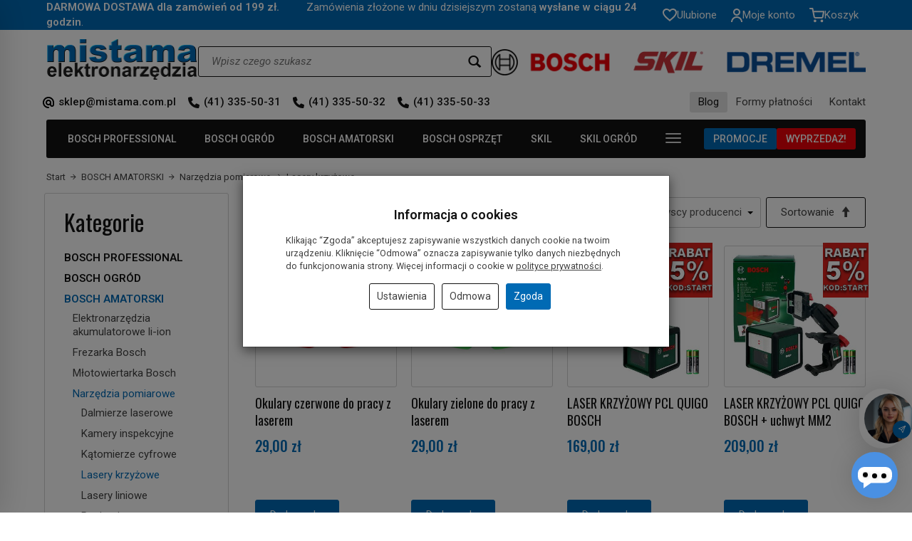

--- FILE ---
content_type: text/html; charset=utf-8
request_url: https://mistama.com/category/narzedzia-pomiarowe-lasery-krzyzowe-1047
body_size: 40989
content:
<!DOCTYPE html>
<html lang="pl">
   <head>
      <meta name="viewport" content="width=device-width, initial-scale=1.0" />
      
      
      

      
      
      
       
      
      
      
      
      
      
      
      

      
      
      
      
      
      

      <meta http-equiv="Content-Type" content="text/html; charset=utf-8" />
<meta name="keywords" content="Lasery krzyżowe, BOSCH AMATORSKI, Narzędzia pomiarowe" />
<title>Lasery krzyżowe</title>
<link rel="canonical" href="https://mistama.com/category/narzedzia-pomiarowe-lasery-krzyzowe-1047" />
      <link rel="preload" href="/bootstrap/fonts/glyphicons-halflings-regular.woff" as="font" crossorigin="anonymous">
      <link href="/bootstrap/css/bootstrap.min.css?v320" rel="preload" as="style">
      <link href="/bootstrap/css/bootstrap.min.css?v320" rel="stylesheet" type="text/css">
      <link href="/cache/css/5d57d0407cdaf9451aaa86f24f2265a1.css?lm=1768608409" rel="preload" as="style" />
<link href="/cache/css/5d57d0407cdaf9451aaa86f24f2265a1.css?lm=1768608409" rel="stylesheet" type="text/css" />
      
      <link rel="shortcut icon" type="image/x-icon" href="/favicon.ico" />
      <link href="https://fonts.googleapis.com/css2?family=Oswald:wght@200..700&family=Roboto:ital,wght@0,100..900;1,100..900&display=swap" rel="preload" as="style">
<link href="https://fonts.googleapis.com/css2?family=Oswald:wght@200..700&family=Roboto:ital,wght@0,100..900;1,100..900&display=swap" rel="stylesheet" type="text/css">



<!--[if IE 9]>
 <style type="text/css">
 select.form-control
 {
    padding-right: 0;
    background-image: none;
 }
 </style>
<![endif]-->



            <script type="text/javascript">
  window.dataLayer = window.dataLayer || [];
  function gtag(){dataLayer.push(arguments)};
</script>
  <script>
    
     gtag('consent', 'default', {
        'functionality_storage': 'granted',
        'personalization_storage': 'granted',
        'security_storage': 'granted',
        'analytics_storage': 'denied',      
        'ad_storage': 'denied',
        'ad_personalization': 'denied',
        'ad_user_data': 'denied',
        'wait_for_update': 500
    });
    
</script>
<script async src="https://www.googletagmanager.com/gtag/js?id=UA-54896216-1"></script>
<script>
  gtag('js', new Date());
  gtag('config', 'UA-54896216-1');
 </script>
 <script>
    gtag('config', 'AW-17064218020');
</script> 
  <script>
  
    gtag("event", "view_item_list", {
    currency: "PLN",
        items: [
            {
        item_id: "12356",
        item_name: "Okulary czerwone do pracy z laserem",
        index: 0,
        item_brand: "",
        item_category: "Okulary do laserów",
                price: 29.00,
              // Google Ads
        id: "12356",
        google_business_vertical: "retail"
      },      {
        item_id: "12357",
        item_name: "Okulary zielone do pracy z laserem",
        index: 1,
        item_brand: "",
        item_category: "Okulary do laserów",
                price: 29.00,
              // Google Ads
        id: "12357",
        google_business_vertical: "retail"
      },      {
        item_id: "15481",
        item_name: "LASER KRZYŻOWY PCL QUIGO BOSCH",
        index: 2,
        item_brand: "BOSCH",
        item_category: "Narzędzia pomiarowe",
item_category2: "Lasery krzyżowe",
                price: 169.00,
              // Google Ads
        id: "15481",
        google_business_vertical: "retail"
      },      {
        item_id: "6963",
        item_name: "LASER KRZYŻOWY PCL QUIGO BOSCH + uchwyt MM2",
        index: 3,
        item_brand: "BOSCH",
        item_category: "Narzędzia pomiarowe",
item_category2: "Lasery krzyżowe",
                price: 209.00,
              // Google Ads
        id: "6963",
        google_business_vertical: "retail"
      },      {
        item_id: "11370",
        item_name: "Laser krzyżowy UNIVERSALLEVEL 2 BOSCH",
        index: 4,
        item_brand: "BOSCH",
        item_category: "Narzędzia pomiarowe",
item_category2: "Lasery krzyżowe",
                price: 349.00,
              // Google Ads
        id: "11370",
        google_business_vertical: "retail"
      },      {
        item_id: "11369",
        item_name: "Laser krzyżowy UNIVERSALLEVEL 2 BOSCH + statyw",
        index: 5,
        item_brand: "BOSCH",
        item_category: "Narzędzia pomiarowe",
item_category2: "Lasery krzyżowe",
                price: 399.00,
              // Google Ads
        id: "11369",
        google_business_vertical: "retail"
      },      {
        item_id: "11366",
        item_name: "Laser krzyżowy UNIVERSALLEVEL 3 BOSCH",
        index: 6,
        item_brand: "BOSCH",
        item_category: "Narzędzia pomiarowe",
item_category2: "Lasery krzyżowe",
                price: 419.00,
              // Google Ads
        id: "11366",
        google_business_vertical: "retail"
      },      {
        item_id: "11364",
        item_name: "Laser krzyżowy UNIVERSALLEVEL 3 BOSCH + tyczka TP 320",
        index: 7,
        item_brand: "BOSCH",
        item_category: "Narzędzia pomiarowe",
item_category2: "Lasery krzyżowe",
                price: 479.00,
              // Google Ads
        id: "11364",
        google_business_vertical: "retail"
      },      {
        item_id: "11333",
        item_name: "Laser krzyżowy UNIVERSALLEVEL 360 BOSCH",
        index: 8,
        item_brand: "BOSCH",
        item_category: "Narzędzia pomiarowe",
item_category2: "Lasery krzyżowe",
                price: 489.00,
              // Google Ads
        id: "11333",
        google_business_vertical: "retail"
      },      {
        item_id: "11365",
        item_name: "Laser krzyżowy UNIVERSALLEVEL 3 BOSCH + statyw",
        index: 9,
        item_brand: "BOSCH",
        item_category: "Narzędzia pomiarowe",
item_category2: "Lasery krzyżowe",
                price: 489.00,
              // Google Ads
        id: "11365",
        google_business_vertical: "retail"
      },      {
        item_id: "11363",
        item_name: "Laser krzyżowy UNIVERSALLEVEL 3 BOSCH + statyw + tyczka TP 320",
        index: 10,
        item_brand: "BOSCH",
        item_category: "Narzędzia pomiarowe",
item_category2: "Lasery krzyżowe",
                price: 549.00,
              // Google Ads
        id: "11363",
        google_business_vertical: "retail"
      },      {
        item_id: "11368",
        item_name: "Laser krzyżowy UNIVERSALLEVEL 2 BOSCH + tyczka TP 320",
        index: 11,
        item_brand: "BOSCH",
        item_category: "Narzędzia pomiarowe",
item_category2: "Lasery krzyżowe",
                price: 549.00,
              // Google Ads
        id: "11368",
        google_business_vertical: "retail"
      },      {
        item_id: "11334",
        item_name: "Laser krzyżowy UNIVERSALLEVEL 360 BOSCH + statyw",
        index: 12,
        item_brand: "BOSCH",
        item_category: "Narzędzia pomiarowe",
item_category2: "Lasery krzyżowe",
                price: 579.00,
              // Google Ads
        id: "11334",
        google_business_vertical: "retail"
      },      {
        item_id: "11367",
        item_name: "Laser krzyżowy UNIVERSALLEVEL 2 BOSCH + statyw + tyczka TP 320",
        index: 13,
        item_brand: "BOSCH",
        item_category: "Narzędzia pomiarowe",
item_category2: "Lasery krzyżowe",
                price: 599.00,
              // Google Ads
        id: "11367",
        google_business_vertical: "retail"
      },      {
        item_id: "16064",
        item_name: "Laser krzyżowy UNIVERSALLEVEL 360 BOSCH + uchwyt MM3",
        index: 14,
        item_brand: "BOSCH",
        item_category: "Narzędzia pomiarowe",
item_category2: "Lasery krzyżowe",
                price: 639.00,
              // Google Ads
        id: "16064",
        google_business_vertical: "retail"
      },      {
        item_id: "11335",
        item_name: "Laser krzyżowy UNIVERSALLEVEL 360 BOSCH + tyczka",
        index: 15,
        item_brand: "BOSCH",
        item_category: "Narzędzia pomiarowe",
item_category2: "Lasery krzyżowe",
                price: 659.00,
              // Google Ads
        id: "11335",
        google_business_vertical: "retail"
      },      {
        item_id: "11374",
        item_name: "Laser krzyżowy ADVANCEDLEVEL 360 BOSCH",
        index: 16,
        item_brand: "BOSCH",
        item_category: "Narzędzia pomiarowe",
item_category2: "Lasery krzyżowe",
                price: 659.00,
              // Google Ads
        id: "11374",
        google_business_vertical: "retail"
      },      {
        item_id: "16065",
        item_name: "Laser krzyżowy UNIVERSALLEVEL 360 BOSCH + statyw + uchwyt MM3",
        index: 17,
        item_brand: "BOSCH",
        item_category: "Narzędzia pomiarowe",
item_category2: "Lasery krzyżowe",
                price: 699.00,
              // Google Ads
        id: "16065",
        google_business_vertical: "retail"
      },      {
        item_id: "11336",
        item_name: "Laser krzyżowy UNIVERSALLEVEL 360 BOSCH + statyw + tyczka",
        index: 18,
        item_brand: "BOSCH",
        item_category: "Narzędzia pomiarowe",
item_category2: "Lasery krzyżowe",
                price: 739.00,
              // Google Ads
        id: "11336",
        google_business_vertical: "retail"
      },      {
        item_id: "11373",
        item_name: "Laser krzyżowy ADVANCEDLEVEL 360 BOSCH + statyw",
        index: 19,
        item_brand: "BOSCH",
        item_category: "Narzędzia pomiarowe",
item_category2: "Lasery krzyżowe",
                price: 739.00,
              // Google Ads
        id: "11373",
        google_business_vertical: "retail"
      },      {
        item_id: "16066",
        item_name: "Laser krzyżowy UNIVERSALLEVEL 360 BOSCH + statyw TT 150 + uchwyt MM3",
        index: 20,
        item_brand: "BOSCH",
        item_category: "Narzędzia pomiarowe",
item_category2: "Lasery krzyżowe",
                price: 759.00,
              // Google Ads
        id: "16066",
        google_business_vertical: "retail"
      },      {
        item_id: "11372",
        item_name: "Laser krzyżowy ADVANCEDLEVEL 360 BOSCH + tyczka",
        index: 21,
        item_brand: "BOSCH",
        item_category: "Narzędzia pomiarowe",
item_category2: "Lasery krzyżowe",
                price: 899.00,
              // Google Ads
        id: "11372",
        google_business_vertical: "retail"
      },      {
        item_id: "11371",
        item_name: "Laser krzyżowy ADVANCEDLEVEL 360 BOSCH + statyw + tyczka",
        index: 22,
        item_brand: "BOSCH",
        item_category: "Narzędzia pomiarowe",
item_category2: "Lasery krzyżowe",
                price: 959.00,
              // Google Ads
        id: "11371",
        google_business_vertical: "retail"
      }    ]
  });
  </script>

 
      

<noscript><img height="1" width="1" style="display:none" src="https://www.facebook.com/tr?id=557044608861427&ev=PageView&noscript=1" /></noscript><meta property="og:type" content="website" /><meta property="og:title" content="Lasery krzyżowe" /><meta property="og:description" content="" /><meta property="og:url" content="https://mistama.com/category/narzedzia-pomiarowe-lasery-krzyzowe-1047" /><meta property="og:image" content="https://mistama.com/media/categories/thumbnail/big_1047.jpg?lm=1748512935" /><meta property="og:updated_time" content="1769043011" /> <script>

var ad_storage = 'denied';

var analytics_storage = 'denied';

var ad_personalization = "denied";

var ad_user_data = "denied";

var cookies_message_bar_hidden = 0;

const cookies = document.cookie.split("; ");

for (let i = 0; i < cookies.length; i++) {
  const cookie = cookies[i].split("=");
  
  if (cookie[0] === "cookies_google_analytics"){
    var cookies_google_analytics = cookie[1];                                
    
    if(cookies_google_analytics === 'true'){           
       var analytics_storage = "granted";
    }        
  }
  
  if (cookie[0] === "cookies_google_targeting"){
    
    var cookies_google_targeting = cookie[1];                        
            
    if(cookies_google_targeting === 'true'){            
        var ad_storage = "granted";
    }     
  }

 if (cookie[0] === "cookies_google_personalization"){
    
    var cookies_google_personalization = cookie[1];                        
            
    if(cookies_google_personalization === 'true'){            
        var ad_personalization = "granted";
    }     
  }

if (cookie[0] === "cookies_google_user_data"){
    
    var cookies_google_user_data = cookie[1];                        
            
    if(cookies_google_user_data === 'true'){            
        var ad_user_data = "granted";
    }     
  }

if (cookie[0] === "cookies_message_bar_hidden"){
    
    var cookies_message_bar_hidden = cookie[1];                        
            
    if(cookies_message_bar_hidden === 'true'){            
        var cookies_message_bar_hidden = 1;
    }     
  }

}

        
         if (cookies_message_bar_hidden == 1){
            gtag('consent', 'update', {
            'functionality_storage': 'granted',
            'personalization_storage': 'granted',
            'security_storage': 'granted',
            'analytics_storage': analytics_storage,      
            'ad_storage': ad_storage,
            'ad_personalization': ad_personalization,
            'ad_user_data': ad_user_data
        });
         }
    
    </script>   </head>
   <body>
      

<!--cvEdronePlugin-->

<!--/cvEdronePlugin-->

    <div style="width: 64px; position: fixed; z-index: 1050; right:10px; bottom:90px">
        <button id="chat-ai-button-widget" type="button" class="active-chat-ai-modal chat-ai-button text-left">
                            <img src="/uploads/chat-ai/standard/avatar_2.jpg" class="chat-ai-avatar" alt='Asystent AI' width="50" height="50" />
                      
            <span class="btn btn-primary" style="position: relative;right: 30px;bottom: -15px;width: 25px;height: 25px;">
                <svg width="10" height="10" viewBox="0 0 22 22" fill="currentColor" xmlns="http://www.w3.org/2000/svg">
                    <path d="M12.9794 21.9815C12.8256 21.9814 12.6749 21.9381 12.5446 21.8565C12.4143 21.7749 12.3095 21.6582 12.2422 21.5199L8.38674 13.5941L0.460885 9.73917C0.318107 9.66957 0.198605 9.56002 0.116888 9.42382C0.0351712 9.28761 -0.00524547 9.13061 0.000545533 8.97188C0.00633653 8.81315 0.058086 8.65951 0.149511 8.52963C0.240935 8.39974 0.368103 8.29919 0.515573 8.24018L20.8544 0.0594788C21.0036 -0.000675089 21.1673 -0.0156091 21.3249 0.0165359C21.4826 0.048681 21.6273 0.126485 21.7411 0.240264C21.8549 0.354043 21.9327 0.498772 21.9648 0.656437C21.997 0.814101 21.9821 0.977738 21.9219 1.12698L13.7407 21.4674C13.6813 21.6148 13.5805 21.7418 13.4504 21.8329C13.3203 21.9241 13.1666 21.9755 13.0078 21.981L12.9794 21.9815ZM2.84143 9.07526L9.35909 12.2471C9.52429 12.3275 9.65774 12.4609 9.73807 12.6261L12.9099 19.1438L19.6797 2.29729L2.84143 9.07526Z" /><path d="M9.0008 13.8005C8.83855 13.8004 8.67996 13.7523 8.54507 13.6621C8.41019 13.5719 8.30507 13.4438 8.24302 13.2939C8.18097 13.1439 8.16477 12.979 8.19647 12.8199C8.22817 12.6608 8.30635 12.5146 8.42111 12.3999L20.5809 0.240148C20.6571 0.163986 20.7475 0.103578 20.8471 0.0623738C20.9466 0.0211692 21.0533 -2.53671e-05 21.161 2.27847e-08C21.2688 2.54127e-05 21.3754 0.0212704 21.475 0.0625219C21.5745 0.103773 21.6649 0.164224 21.7411 0.240421C21.8172 0.316619 21.8776 0.407071 21.9188 0.506614C21.9601 0.606157 21.9812 0.712841 21.9812 0.820575C21.9812 0.928309 21.96 1.03498 21.9187 1.13451C21.8774 1.23403 21.817 1.32445 21.7408 1.40062L9.58104 13.5626C9.42676 13.7156 9.21809 13.8011 9.0008 13.8005Z" />
                </svg>            
            </span>
        </button>
    </div>



<!-- Modal -->
<div class="modal fade" id="chat-ai-modal" tabindex="-1" role="dialog" aria-labelledby="chat-ai-modalLabel" aria-hidden="true">
    <div class="modal-dialog">
        <div class="modal-content">
            <div id="chat-ai-feed"></div>
        </div>
    </div>
</div>




<div class="modal fade" id="ajax-login-form-modal" tabindex="-1" role="dialog" aria-hidden="false" aria-modal="true" aria-labelledby="login_ajax">
    <div class="modal-dialog">
        <div class="modal-content">       
            <div id="ajax-login-form"></div>    
        </div>

    </div>
</div>
<div id="sidebar">    
    <div id="sidebar-content" class="modal fade" tabindex="-1" role="dialog" aria-labelledby="sidebar-content-label">
        <div class="modal-dialog" role="document">
            <div class="modal-content">
                <div class="modal-header">
    <button type="button" class="close" data-dismiss="modal" aria-label="Zamknij"><span aria-hidden="true">&times;</span></button>
    <div class="h4 modal-title" id="recentyl-viewed-sidebar-label">Ostatnio przeglądane produkty</div>
</div>
<div id="product-tab-recentyl-viewed-sidebar" class="modal-body">    
</div>         




                        
                <div class="modal-header">
    <button type="button" class="close" data-dismiss="modal" aria-label="Zamknij"><span aria-hidden="true">&times;</span></button>
    <div class="h4 modal-title" id="observe-sidebar-label">Obserwowane produkty</div>
</div>
<div id="product-tab-observe-sidebar" class="modal-body">    
</div>         




                <div class="modal-header" style="padding: 0; min-height: 0; border: none;">
                    <button type="button" class="close" data-dismiss="modal" aria-label="Zamknij"><span aria-hidden="true">&times;</span></button>
                </div>
            </div>
        </div> 
    </div>
</div>



          <header>
    <div id="top">
    <div id="header" class="hidden-xs">
        <div id="overtop">
            <div class="container">
                <div class="flex justify-between items-center">
                                            <div class="text"><b>DARMOWA DOSTAWA dla zamówień od 199 zł.</b>    Zamówienia złożone w dniu dzisiejszym zostaną <b>wysłane w ciągu 24 godzin</b>.</div>
                                        <div class="buttons">
                        <button id="sidebar-handle-top" class="btn btn-icon-top hidden" type="button">
                            <svg width="20" height="18" viewBox="0 0 20 18" fill="none" xmlns="http://www.w3.org/2000/svg"><path d="M10 17.9999C9.35502 17.4279 8.62602 16.8329 7.85502 16.1999H7.84502C5.13002 13.9799 2.05302 11.4679 0.694023 8.4579C0.24754 7.49963 0.0109268 6.45703 1.1406e-05 5.3999C-0.00297039 3.94939 0.578794 2.55889 1.61383 1.54267C2.64887 0.526453 4.04981 -0.0297019 5.50002 -9.64252e-05C6.68065 0.00176838 7.83586 0.342985 8.82802 0.982904C9.26399 1.26587 9.65844 1.60816 10 1.9999C10.3435 1.6097 10.7381 1.26761 11.173 0.982904C12.1648 0.342858 13.3197 0.00162213 14.5 -9.64252e-05C15.9502 -0.0297019 17.3512 0.526453 18.3862 1.54267C19.4213 2.55889 20.003 3.94939 20 5.3999C19.9898 6.45872 19.7532 7.5031 19.306 8.4629C17.947 11.4729 14.871 13.9839 12.156 16.1999L12.146 16.2079C11.374 16.8369 10.646 17.4319 10.001 18.0079L10 17.9999ZM5.50002 1.9999C4.56853 1.98825 3.67009 2.34475 3.00002 2.9919C2.35441 3.62607 1.99358 4.49495 1.99994 5.3999C2.01135 6.1704 2.18585 6.92976 2.51202 7.6279C3.15353 8.92661 4.01913 10.102 5.06902 11.0999C6.06002 12.0999 7.20002 13.0679 8.18602 13.8819C8.45902 14.1069 8.73702 14.3339 9.01502 14.5609L9.19002 14.7039C9.45702 14.9219 9.73302 15.1479 10 15.3699L10.013 15.3579L10.019 15.3529H10.025L10.034 15.3459H10.039H10.044L10.062 15.3309L10.103 15.2979L10.11 15.2919L10.121 15.2839H10.127L10.136 15.2759L10.8 14.7309L10.974 14.5879C11.255 14.3589 11.533 14.1319 11.806 13.9069C12.792 13.0929 13.933 12.1259 14.924 11.1209C15.9741 10.1235 16.8397 8.94842 17.481 7.6499C17.8131 6.9457 17.9901 6.17841 18.0001 5.3999C18.0042 4.49774 17.6435 3.6322 17 2.9999C16.3312 2.34982 15.4326 1.99039 14.5 1.9999C13.3619 1.99023 12.274 2.46727 11.51 3.3109L10 5.0509L8.49002 3.3109C7.72609 2.46727 6.6381 1.99023 5.50002 1.9999Z" fill="white"/></svg>
                            <span class="txt">Ulubione</span>
                        </button>
                        <button
                            type="button"
                            class="btn btn-icon-top collapsed"
                            data-toggle="collapse"
                            data-target="#nav-user"
                            data-parent="#header-navbar"
                            data-menu-mobile-target="#modal-user"
                        >
                            <svg width="16" height="19" viewBox="0 0 16 19" fill="none" xmlns="http://www.w3.org/2000/svg"><path d="M3 5C3 2.23858 5.23858 0 8 0C10.7614 0 13 2.23858 13 5C13 7.76142 10.7614 10 8 10C5.23858 10 3 7.76142 3 5ZM8 8C9.65685 8 11 6.65685 11 5C11 3.34315 9.65685 2 8 2C6.34315 2 5 3.34315 5 5C5 6.65685 6.34315 8 8 8Z" fill="white"/><path d="M2.34315 13.3431C0.842855 14.8434 0 16.8783 0 19H2C2 17.4087 2.63214 15.8826 3.75736 14.7574C4.88258 13.6321 6.4087 13 8 13C9.5913 13 11.1174 13.6321 12.2426 14.7574C13.3679 15.8826 14 17.4087 14 19H16C16 16.8783 15.1571 14.8434 13.6569 13.3431C12.1566 11.8429 10.1217 11 8 11C5.87827 11 3.84344 11.8429 2.34315 13.3431Z" fill="white"/></svg>
                            <span class="txt">Moje konto</span>
                            <small class="login-status"></small>
                        </button>
                                                    <button
                                type="button"
                                class="btn btn-icon-top collapsed"
                                data-toggle="collapse"
                                data-target="#nav-shopping-cart"
                                data-parent="#header-navbar"
                                data-menu-mobile-target="#modal-shopping-cart-container"
                            >
                                <svg width="21" height="21" viewBox="0 0 21 21" fill="none" xmlns="http://www.w3.org/2000/svg"><path d="M7.875 19.25C8.35825 19.25 8.75 18.8582 8.75 18.375C8.75 17.8918 8.35825 17.5 7.875 17.5C7.39175 17.5 7 17.8918 7 18.375C7 18.8582 7.39175 19.25 7.875 19.25Z" stroke="white" stroke-width="2" stroke-linecap="round" stroke-linejoin="round"/><path d="M17.5 19.25C17.9832 19.25 18.375 18.8582 18.375 18.375C18.375 17.8918 17.9832 17.5 17.5 17.5C17.0168 17.5 16.625 17.8918 16.625 18.375C16.625 18.8582 17.0168 19.25 17.5 19.25Z" stroke="white" stroke-width="2" stroke-linecap="round" stroke-linejoin="round"/><path d="M0.875 0.875H4.375L6.72 12.5913C6.80001 12.9941 7.01917 13.356 7.3391 13.6135C7.65904 13.8711 8.05936 14.0079 8.47 14H16.975C17.3856 14.0079 17.786 13.8711 18.1059 13.6135C18.4258 13.356 18.645 12.9941 18.725 12.5913L20.125 5.25H5.25" stroke="white" stroke-width="2" stroke-linecap="round" stroke-linejoin="round"/></svg>
                                <span class="txt">Koszyk</span>
                                <small class="quantity"></small>
                            </button>
                                            </div>
                </div>
            </div>
        </div>
        <div class="container">
            <div class="flex justify-between items-center header-line-1">
                <div id="logo-top">
                    <div>
                        <a href="/" aria-label="Strona główna">                
                            <img class="img-responsive" src="/images/frontend/theme/mistama8/logo.png" alt="" width="213" height="57" />
                        </a>
                    </div>
                </div>
                <div class="flex flex-grow">
                    
<form action="/product/search" class="form-inline search" method="get">
    <div class="input-group">
        <label class="sr-only" for="search-bvx3">Wyszukaj</label>
        <input id="search-bvx3" type="search" autocomplete="off" class="form-control" name="query" value="" placeholder='Wpisz czego szukasz' />
        <span class="input-group-btn">
            <button class="btn btn-primary" type="submit" aria-label="Wyszukaj">
                <span class="glyphicon glyphicon-search"></span>
            </button>
        </span>                                
    </div>
</form>






                    <div class="logos">
                        <img class="img-responsive" src="/images/frontend/theme/mistama8/header-logos.png" alt="" width="540" height="38" />
                    </div>
                </div>
            </div>
            <div class="flex justify-between items-center">
                <ul class="links-left nav flex justify-start">
                    <li>
                        <a href="mailto:sklep@mistama.com.pl">
                            sklep@mistama.com.pl
                        </a>
                    </li>
                    <li>
                        <a href="tel:+48413355031">
                            (41) 335-50-31
                        </a>
                    </li>
                    <li class="hidden-sm">
                        <a href="tel:+48413355032">
                            (41) 335-50-32
                        </a>
                    </li>
                    <li class="hidden-sm">
                        <a href="tel:+48413355033">
                            (41) 335-50-33
                        </a>
                    </li>
                </ul>
                <ul class="links-right nav flex justify-end">
                    
                        <li><a href="https://mistama.com/blog"target="_blank">Blog</a></li>
    <li><a href="/webpage/formy-platnosci.html">Formy płatności</a></li>
    <li><a href="/webpage/kontakt.html">Kontakt</a></li>

                </ul>
            </div>
        </div>
    </div>
    <div id="header-navbar-position">
        <nav id="header-navbar" role="navigation">
            <div class="container">
                <div class="header-bg">
                    <div id="logo" class="visible-xs">
                        <div>
                            <a href="/" aria-label="Strona główna">
                                <img src="/images/frontend/theme/mistama8/logo_small.png" alt="" />
                            </a>
                        </div>
                    </div>
                    <div id="navbar-buttons" class="btn-group pull-right hidden-sm hidden-md hidden-lg">
                                                <button
                            id="nav-button-shopping-cart"
                            type="button"
                            class="btn btn-navbar collapsed empty"
                            data-toggle="collapse"
                            data-target="#nav-shopping-cart"
                            data-parent="#header-navbar"
                            data-menu-mobile-target="#modal-shopping-cart-container"
                            aria-label="Koszyk"
                        >
                            <span class="glyphicon glyphicon-shopping-cart"></span>
                            <small class="quantity"></small>
                        </button>
                                                <button
                            id="nav-button-user"
                            type="button"
                            class=" btn btn-navbar collapsed"
                            data-toggle="collapse"
                            data-target="#nav-user"
                            data-parent="#header-navbar"
                            data-menu-mobile-target="#modal-user"
                            aria-label="Moje konto"
                        >
                            <span id="login-status-info" class="glyphicon glyphicon-user"></span>
                            <small class="login-status">&nbsp;</small>
                        </button>
                    </div>
                    <div class="navbar-header hidden-sm hidden-md hidden-lg">
                        <button 
                            id="nav-button-menu" 
                            type="button" 
                            class="navbar-toggle collapsed" 
                            data-toggle="collapse" 
                            data-target="#nav-menu" 
                            data-parent="#header-navbar"
                            data-menu-mobile-target="#modal-categories"
                            aria-label="Rozwiń kategorie"
                        >
                            <span class="icon-bar"></span>
                            <span class="icon-bar"></span>
                            <span class="icon-bar"></span>
                        </button>
                        <button 
                            id="nav-button-search-mobile" 
                            class="btn btn-navbar collapsed pull-left"
                            type="button" 
                            data-toggle="collapse" 
                            data-target="#nav-search"
                            data-parent="#header-navbar"
                            data-menu-mobile-target="#modal-search"
                            aria-label="Szukaj"
                        >
                            <span class="glyphicon glyphicon-search"></span>
                        </button>
                    </div>
                    <div id="nav-menu" class="navbar-collapse collapse clearfix">
                        <ul class="nav navbar-nav horizontal-categories" style="visibility: hidden; height: 0">
                
                                                            <li class="dropdown">
                    <a 
                        href="/category/bosch-profesjonalny" 
                        class="dropdown-toggle category-link" 
                        data-hover="dropdown" 
                    >
                        BOSCH PROFESSIONAL
                    </a>
                    <button
                        type="button"
                        class="btn btn-light hidden-sm hidden-md hidden-lg" 
                        data-toggle="dropdown"
                    >
                        <svg width="7" height="12" viewBox="0 0 7 12" fill="none" xmlns="http://www.w3.org/2000/svg"><path d="M1 1L6 6L1 11" stroke="currentColor" stroke-width="2" stroke-linecap="round" stroke-linejoin="round"/></svg>                        
                    </button>
                    <ul class="dropdown-menu">
                                                    <li >
                                <a href="/category/akumulatorowe-li-ion" class="category-link">Elektronarzędzia akumulatorowe</a>
                                                            </li>
                                                    <li >
                                <a href="/category/bruzdownice-985" class="category-link">Bruzdownice</a>
                                                            </li>
                                                    <li >
                                <a href="/category/frezarki-986" class="category-link">Frezarki</a>
                                                            </li>
                                                    <li >
                                <a href="/category/klucze-udarowe" class="category-link">Klucze udarowe Bosch</a>
                                                            </li>
                                                    <li >
                                <a href="/category/mieszalniki-1598" class="category-link">Mieszalniki</a>
                                                            </li>
                                                    <li >
                                <a href="/category/mlotowiertarki" class="category-link">Młotowiertarki</a>
                                                            </li>
                                                    <li >
                                <a href="/category/mloty-udarowe" class="category-link">Młoty udarowe</a>
                                                            </li>
                                                    <li >
                                <a href="/category/myjki-wysokocisnieniowe-1392" class="category-link">Myjki ciśnieniowe</a>
                                                            </li>
                                                    <li >
                                <a href="/category/narzedzia-pomiarowe" class="category-link">Narzędzia pomiarowe</a>
                                                            </li>
                                                    <li >
                                <a href="/category/narzedzia-reczne-2519" class="category-link">Narzędzia ręczne</a>
                                                            </li>
                                                    <li >
                                <a href="/category/narzedzia-wielofunkcyjne-991" class="category-link">Bosch narzędzia wielofunkcyjne</a>
                                                            </li>
                                                    <li >
                                <a href="/category/nozyce-do-blachy" class="category-link">Nożyce do blachy elektryczne Bosch</a>
                                                            </li>
                                                    <li >
                                <a href="/category/odkurzacze-przemyslowe" class="category-link">Odkurzacze przemysłowe</a>
                                                            </li>
                                                    <li >
                                <a href="/category/opalarki-i-klejarki" class="category-link">Opalarki i klejarki</a>
                                                            </li>
                                                    <li >
                                <a href="/category/pilarki-stolowe" class="category-link">Pilarki stołowe</a>
                                                            </li>
                                                    <li >
                                <a href="/category/pilarki-tarczowe-995" class="category-link">Pilarki tarczowe</a>
                                                            </li>
                                                    <li >
                                <a href="/category/pilarki-ukosowe" class="category-link">Pilarki ukosowe</a>
                                                            </li>
                                                    <li >
                                <a href="/category/pily-do-betonu" class="category-link">Piły do betonu</a>
                                                            </li>
                                                    <li >
                                <a href="/category/pily-szablaste" class="category-link">Piły szablaste</a>
                                                            </li>
                                                    <li >
                                <a href="/category/polerki-1707" class="category-link">Polerki</a>
                                                            </li>
                                                    <li >
                                <a href="/category/przecinarki-do-metalu" class="category-link">Przecinarki do metalu</a>
                                                            </li>
                                                    <li >
                                <a href="/category/radia-budowlane" class="category-link">Radio budowlane Bosch</a>
                                                            </li>
                                                    <li >
                                <a href="/category/strugi" class="category-link">Strugi Bosch</a>
                                                            </li>
                                                    <li >
                                <a href="/category/szlifierki-1703" class="category-link">Szlifierki</a>
                                                            </li>
                                                    <li >
                                <a href="/category/wiertarki-do-metalu" class="category-link">Wiertarki do metalu</a>
                                                            </li>
                                                    <li >
                                <a href="/category/wiertarki-udarowe-1006" class="category-link">Wiertarki udarowe</a>
                                                            </li>
                                                    <li >
                                <a href="/category/wiertnice-diamentowe-2268" class="category-link">Wiertnica diamentowa Bosch</a>
                                                            </li>
                                                    <li >
                                <a href="/category/wkretarki-sieciowe" class="category-link">Wkrętarki sieciowe</a>
                                                            </li>
                                                    <li >
                                <a href="/category/wyrzynarki-1008" class="category-link">Wyrzynarki</a>
                                                            </li>
                                                    <li >
                                <a href="/category/szlifierki-oscylacyjne-zaglebiarki" class="category-link">Zagłębiarki</a>
                                                            </li>
                                            </ul>
                </li>
                             
         
                
                                                            <li class="dropdown">
                    <a 
                        href="/category/nowa-kategoria-2095" 
                        class="dropdown-toggle category-link" 
                        data-hover="dropdown" 
                    >
                        BOSCH OGRÓD
                    </a>
                    <button
                        type="button"
                        class="btn btn-light hidden-sm hidden-md hidden-lg" 
                        data-toggle="dropdown"
                    >
                        <svg width="7" height="12" viewBox="0 0 7 12" fill="none" xmlns="http://www.w3.org/2000/svg"><path d="M1 1L6 6L1 11" stroke="currentColor" stroke-width="2" stroke-linecap="round" stroke-linejoin="round"/></svg>                        
                    </button>
                    <ul class="dropdown-menu">
                                                    <li >
                                <a href="/category/akcesoria-i-osprzet" class="category-link">Akcesoria i osprzęt</a>
                                                            </li>
                                                    <li >
                                <a href="/category/narzedzia-ogrodowe-dmuchawy-do-lisci" class="category-link">Dmuchawy i odkurzacze</a>
                                                            </li>
                                                    <li >
                                <a href="/category/kosiarki-reczne-1072" class="category-link">Kosiarki</a>
                                                            </li>
                                                    <li >
                                <a href="/category/narzedzia-ogrodowe-kosy-elektryczne" class="category-link">Kosy akumulatorowe i elektryczne Bosch</a>
                                                            </li>
                                                    <li >
                                <a href="/category/narzedzia-ogrodowe-myjki-cisnieniowe" class="category-link">Myjki ciśnieniowe</a>
                                                            </li>
                                                    <li >
                                <a href="/category/narzedzia-ogrodowe-narzedzia-reczne" class="category-link">Bosch narzędzia ogrodowe</a>
                                                            </li>
                                                    <li >
                                <a href="/category/nozyce-akumulatorowe-1074" class="category-link">Nożyce</a>
                                                            </li>
                                                    <li >
                                <a href="/category/pily-akumulatorowe" class="category-link">Piły akumulatorowe</a>
                                                            </li>
                                                    <li >
                                <a href="/category/narzedzia-ogrodowe-akumulatorowe-pily-lancuchowe" class="category-link">Piły łańcuchowe</a>
                                                            </li>
                                                    <li >
                                <a href="/category/narzedzia-ogrodowe-podkaszarki" class="category-link">Podkaszarki</a>
                                                            </li>
                                                    <li >
                                <a href="/category/pompy-do-wody" class="category-link">Pompy ogrodowe</a>
                                                            </li>
                                                    <li >
                                <a href="/category/akumulatorowe-kosiarki-kosiarki-automatyczne" class="category-link">Roboty koszące</a>
                                                            </li>
                                                    <li >
                                <a href="/category/rozdrabniacze" class="category-link">Rozdrabniacze do gałęzi</a>
                                                            </li>
                                                    <li >
                                <a href="/category/narzedzia-ogrodowe-sekatory-2142" class="category-link">Sekatory</a>
                                                            </li>
                                            </ul>
                </li>
                             
         
                
                                                            <li class="dropdown">
                    <a 
                        href="/category/bosch-amatorski" 
                        class="dropdown-toggle category-link" 
                        data-hover="dropdown" 
                    >
                        BOSCH AMATORSKI
                    </a>
                    <button
                        type="button"
                        class="btn btn-light hidden-sm hidden-md hidden-lg" 
                        data-toggle="dropdown"
                    >
                        <svg width="7" height="12" viewBox="0 0 7 12" fill="none" xmlns="http://www.w3.org/2000/svg"><path d="M1 1L6 6L1 11" stroke="currentColor" stroke-width="2" stroke-linecap="round" stroke-linejoin="round"/></svg>                        
                    </button>
                    <ul class="dropdown-menu">
                                                    <li >
                                <a href="/category/akumulatorowe-li-ion-1026" class="category-link">Elektronarzędzia akumulatorowe li-ion</a>
                                                            </li>
                                                    <li >
                                <a href="/category/frezarki-1945" class="category-link">Frezarka Bosch</a>
                                                            </li>
                                                    <li >
                                <a href="/category/mlotowiertarki-1043" class="category-link">Młotowiertarka Bosch</a>
                                                            </li>
                                                    <li >
                                <a href="/category/narzedzia-pomiarowe-1044" class="category-link">Narzędzia pomiarowe</a>
                                                            </li>
                                                    <li >
                                <a href="/category/narzedzia-reczne-bosch" class="category-link">Narzędzia ręczne Bosch</a>
                                                            </li>
                                                    <li >
                                <a href="/category/narzedzia-wielofunkcyjne-1052" class="category-link">Narzędzia wielofunkcyjne</a>
                                                            </li>
                                                    <li >
                                <a href="/category/odkurzacze" class="category-link">Odkurzacze Bosch</a>
                                                            </li>
                                                    <li >
                                <a href="/category/opalarki-i-klejarki-1054" class="category-link">Opalarka elektryczna Bosch</a>
                                                            </li>
                                                    <li >
                                <a href="/category/pily-szablaste-2055" class="category-link">Piła szablasta Bosch</a>
                                                            </li>
                                                    <li >
                                <a href="/category/pilarki-tarczowe-1056" class="category-link">Pilarki tarczowe Bosch</a>
                                                            </li>
                                                    <li >
                                <a href="/category/pistolety-do-kleju" class="category-link">Pistolety do kleju na gorąco</a>
                                                            </li>
                                                    <li >
                                <a href="/category/pistolety-malarskie" class="category-link">Pistolety malarskie natryskowe</a>
                                                            </li>
                                                    <li >
                                <a href="/category/przecinarki-do-plytek" class="category-link">Przecinarki do płytek Bosch</a>
                                                            </li>
                                                    <li >
                                <a href="/category/stoly-robocze" class="category-link">Stół roboczy Bosch</a>
                                                            </li>
                                                    <li >
                                <a href="/category/strugi-1059" class="category-link">Strugi elektryczne do drewna</a>
                                                            </li>
                                                    <li >
                                <a href="/category/szlifierki-mimosrodowe-1468" class="category-link">Szlifierka mimośrodkowa Bosch</a>
                                                            </li>
                                                    <li >
                                <a href="/category/szlifierki-oscylacyjne-1061" class="category-link">Szlifierki oscylacyjne uniwersalne</a>
                                                            </li>
                                                    <li >
                                <a href="/category/szlifierki-tasmowe-1062" class="category-link">Szlifierka taśmowa Bosch</a>
                                                            </li>
                                                    <li >
                                <a href="/category/termodetektory-1628" class="category-link">Termodetektory</a>
                                                            </li>
                                                    <li >
                                <a href="/category/wiertarki-stolowe" class="category-link">Wiertarki stołowe Bosch</a>
                                                            </li>
                                                    <li >
                                <a href="/category/wiertarki-udarowe-1063" class="category-link">Wiertarki udarowe Bosch</a>
                                                            </li>
                                                    <li >
                                <a href="/category/wyrzynarki-1064" class="category-link">Wyrzynarka do drewna Bosch</a>
                                                            </li>
                                                    <li >
                                <a href="/category/zszywacze-1953" class="category-link">Zszywacze elektryczne Bosch</a>
                                                            </li>
                                                    <li >
                                <a href="/category/bosch-kids" class="category-link">Bosch Kids</a>
                                                            </li>
                                            </ul>
                </li>
                             
         
                
                                                            <li class="dropdown">
                    <a 
                        href="/category/bosch-osprzet" 
                        class="dropdown-toggle category-link" 
                        data-hover="dropdown" 
                    >
                        BOSCH OSPRZĘT
                    </a>
                    <button
                        type="button"
                        class="btn btn-light hidden-sm hidden-md hidden-lg" 
                        data-toggle="dropdown"
                    >
                        <svg width="7" height="12" viewBox="0 0 7 12" fill="none" xmlns="http://www.w3.org/2000/svg"><path d="M1 1L6 6L1 11" stroke="currentColor" stroke-width="2" stroke-linecap="round" stroke-linejoin="round"/></svg>                        
                    </button>
                    <ul class="dropdown-menu">
                                                    <li >
                                <a href="/category/akcesoria-diamentowe" class="category-link">Akcesoria diamentowe</a>
                                                            </li>
                                                    <li >
                                <a href="/category/akcesoria-do-narzedzi-wielofunkcyjnych" class="category-link">Akcesoria do narzędzi wielofunkcyjnych</a>
                                                            </li>
                                                    <li >
                                <a href="/category/wiertla-osprzet-systemowy-akcesoria-do-polaczen" class="category-link">Akcesoria do połączeń</a>
                                                            </li>
                                                    <li >
                                <a href="/category/akumulatory-i-ladowarki" class="category-link">Akumulatory i ładowarki</a>
                                                            </li>
                                                    <li >
                                <a href="/category/bity-nasadki-i-wkladki-do-kluczy-nasadowych" class="category-link">Bity, nasadki i wkładki do kluczy nasadowych</a>
                                                            </li>
                                                    <li >
                                <a href="/category/brzeszczoty-otwornice-tarcze-pilarskie" class="category-link">Brzeszczoty, otwornice, tarcze pilarskie</a>
                                                            </li>
                                                    <li >
                                <a href="/category/dluta" class="category-link">Dłuta</a>
                                                            </li>
                                                    <li >
                                <a href="/category/dluta-frezy-i-noze-do-strugow" class="category-link">Frezy i noże do strugów</a>
                                                            </li>
                                                    <li >
                                <a href="/category/kamienie-szlifierskie" class="category-link">Kamienie szlifierskie</a>
                                                            </li>
                                                    <li >
                                <a href="/category/materialy-scierne" class="category-link">Materiały ścierne</a>
                                                            </li>
                                                    <li >
                                <a href="/category/mieszadla" class="category-link">Mieszadła</a>
                                                            </li>
                                                    <li >
                                <a href="/category/okulary-do-laserow" class="category-link">Okulary do laserów</a>
                                                            </li>
                                                    <li >
                                <a href="/category/pilarki-tarczowe-osprzet-do-pilarek" class="category-link">Osprzęt FSN</a>
                                                            </li>
                                                    <li >
                                <a href="/category/do-narzedzi-akumulatorowych-osprzet-systemowy" class="category-link">Osprzęt systemowy do elektronarzędzi</a>
                                                            </li>
                                                    <li >
                                <a href="/category/osprzet-x-lock" class="category-link">Osprzęt X-LOCK</a>
                                                            </li>
                                                    <li >
                                <a href="/category/pasy-narzedziowe" class="category-link">Pasy narzędziowe</a>
                                                            </li>
                                                    <li >
                                <a href="/category/rekawice-ochronne" class="category-link">Rękawice ochronne</a>
                                                            </li>
                                                    <li >
                                <a href="/category/szczotki-druciane" class="category-link">Szczotki druciane</a>
                                                            </li>
                                                    <li >
                                <a href="/category/wiertla-osprzet-systemowy-do-szlifierek-orbitalnych" class="category-link">Talerze szlifierskie</a>
                                                            </li>
                                                    <li >
                                <a href="/category/tarcze-tnace" class="category-link">Tarcze tnące</a>
                                                            </li>
                                                    <li >
                                <a href="/category/wiertla-osprzet-systemowy-walizki" class="category-link">Walizki i torby narzędziowe</a>
                                                            </li>
                                                    <li >
                                <a href="/category/wiertla-osprzet-systemowy-walizki-i-wklady-l-boxx" class="category-link">Walizki L-Boxx i wkłady</a>
                                                            </li>
                                                    <li >
                                <a href="/category/wiertla-1836" class="category-link">Wiertła i korony</a>
                                                            </li>
                                                    <li >
                                <a href="/category/zestawy" class="category-link">Zestawy akcesoriów Bosch</a>
                                                            </li>
                                                    <li >
                                <a href="/category/czesci-zamienne-do-elektronarzedzi" class="category-link">Części zamienne do elektronarzędzi</a>
                                                            </li>
                                            </ul>
                </li>
                             
         
                
                                                            <li class="dropdown">
                    <a 
                        href="/category/skil-amatorski" 
                        class="dropdown-toggle category-link" 
                        data-hover="dropdown" 
                    >
                        SKIL
                    </a>
                    <button
                        type="button"
                        class="btn btn-light hidden-sm hidden-md hidden-lg" 
                        data-toggle="dropdown"
                    >
                        <svg width="7" height="12" viewBox="0 0 7 12" fill="none" xmlns="http://www.w3.org/2000/svg"><path d="M1 1L6 6L1 11" stroke="currentColor" stroke-width="2" stroke-linecap="round" stroke-linejoin="round"/></svg>                        
                    </button>
                    <ul class="dropdown-menu">
                                                    <li >
                                <a href="/category/elektronarzedzia-akumulatorowe" class="category-link">Elektronarzędzia akumulatorowe</a>
                                                            </li>
                                                    <li >
                                <a href="/category/elektronarzedzia" class="category-link">Elektronarzędzia sieciowe</a>
                                                            </li>
                                                    <li >
                                <a href="/category/narzedzia-pomiarowe-1168" class="category-link">Narzędzia pomiarowe</a>
                                                            </li>
                                                    <li >
                                <a href="/category/narzedzia-reczne-2094" class="category-link">Narzędzia ręczne</a>
                                                            </li>
                                            </ul>
                </li>
                             
         
                
                                                            <li class="dropdown">
                    <a 
                        href="/category/skil-ogrod" 
                        class="dropdown-toggle category-link" 
                        data-hover="dropdown" 
                    >
                        SKIL OGRÓD
                    </a>
                    <button
                        type="button"
                        class="btn btn-light hidden-sm hidden-md hidden-lg" 
                        data-toggle="dropdown"
                    >
                        <svg width="7" height="12" viewBox="0 0 7 12" fill="none" xmlns="http://www.w3.org/2000/svg"><path d="M1 1L6 6L1 11" stroke="currentColor" stroke-width="2" stroke-linecap="round" stroke-linejoin="round"/></svg>                        
                    </button>
                    <ul class="dropdown-menu">
                                                    <li >
                                <a href="/category/narzedzia-ogrodowe-akumulatorowe-1972" class="category-link">Akumulatorowe</a>
                                                            </li>
                                                    <li >
                                <a href="/category/narzedzia-ogrodowe-sieciowe-1973" class="category-link">Sieciowe</a>
                                                            </li>
                                                    <li >
                                <a href="/category/osprzet-do-narzedzi-ogrodowych" class="category-link">Osprzęt do narzędzi ogrodowych</a>
                                                            </li>
                                            </ul>
                </li>
                             
         
                
                                                            <li class="dropdown">
                    <a 
                        href="/category/skil-osprzet" 
                        class="dropdown-toggle category-link" 
                        data-hover="dropdown" 
                    >
                        SKIL OSPRZĘT
                    </a>
                    <button
                        type="button"
                        class="btn btn-light hidden-sm hidden-md hidden-lg" 
                        data-toggle="dropdown"
                    >
                        <svg width="7" height="12" viewBox="0 0 7 12" fill="none" xmlns="http://www.w3.org/2000/svg"><path d="M1 1L6 6L1 11" stroke="currentColor" stroke-width="2" stroke-linecap="round" stroke-linejoin="round"/></svg>                        
                    </button>
                    <ul class="dropdown-menu">
                                                    <li >
                                <a href="/category/osprzet-do-elektronarzedzi-osprzet-do-narzedzi-wielofunkcyjnych" class="category-link">Osprzęt do narzędzi wielofunkcyjnych </a>
                                                            </li>
                                                    <li >
                                <a href="/category/osprzet-do-nozyc-akumulatorowych-multi-cutter" class="category-link">Osprzęt do nożyc akumulatorowych Multi Cutter</a>
                                                            </li>
                                                    <li >
                                <a href="/category/osprzet-do-elektronarzedzi-osprzet-do-odkurzaczy" class="category-link">Osprzęt do odkurzaczy</a>
                                                            </li>
                                                    <li >
                                <a href="/category/osprzet-do-polerek" class="category-link">Osprzęt do polerek</a>
                                                            </li>
                                                    <li >
                                <a href="/category/osprzet-do-elektronarzedzi-osprzet-do-szlifierek-katowych" class="category-link">Osprzęt do szlifierek kątowych</a>
                                                            </li>
                                                    <li >
                                <a href="/category/osprzet-do-elektronarzedzi-statywy" class="category-link">Statywy</a>
                                                            </li>
                                                    <li >
                                <a href="/category/stoly-robocze-3005" class="category-link">Stoły robocze</a>
                                                            </li>
                                                    <li >
                                <a href="/category/osprzet-do-elektronarzedzi-szczotki-do-wycinakow" class="category-link">Szczotki do wycinaków</a>
                                                            </li>
                                                    <li >
                                <a href="/category/osprzet-do-elektronarzedzi-szyny-prowadzace" class="category-link">Szyny prowadzące</a>
                                                            </li>
                                                    <li >
                                <a href="/category/osprzet-do-elektronarzedzi-talerze-szlifierskie" class="category-link">Talerze szlifierskie</a>
                                                            </li>
                                                    <li >
                                <a href="/category/osprzet-do-elektronarzedzi-tarcze-tnace" class="category-link">Tarcze tnące</a>
                                                            </li>
                                                    <li >
                                <a href="/category/osprzet-do-elektronarzedzi-torby-narzedziowe" class="category-link">Torby i walizki narzędziowe</a>
                                                            </li>
                                                    <li >
                                <a href="/category/osprzet-do-elektronarzedzi-zestawy-bitow-i-wiertel" class="category-link">Zestawy bitów i wierteł</a>
                                                            </li>
                                            </ul>
                </li>
                             
         
                
                                                            <li class="dropdown">
                    <a 
                        href="/category/dremel-1083" 
                        class="dropdown-toggle category-link" 
                        data-hover="dropdown" 
                    >
                        DREMEL
                    </a>
                    <button
                        type="button"
                        class="btn btn-light hidden-sm hidden-md hidden-lg" 
                        data-toggle="dropdown"
                    >
                        <svg width="7" height="12" viewBox="0 0 7 12" fill="none" xmlns="http://www.w3.org/2000/svg"><path d="M1 1L6 6L1 11" stroke="currentColor" stroke-width="2" stroke-linecap="round" stroke-linejoin="round"/></svg>                        
                    </button>
                    <ul class="dropdown-menu">
                                                    <li >
                                <a href="/category/drukarki-3d" class="category-link">Drukarki 3D</a>
                                                            </li>
                                                    <li >
                                <a href="/category/filamenty-do-drukarek-3d" class="category-link">Filamenty do drukarek 3D</a>
                                                            </li>
                                                    <li >
                                <a href="/category/grawerki" class="category-link">Grawerki Dremel</a>
                                                            </li>
                                                    <li >
                                <a href="/category/lutownice-i-palniki" class="category-link">Lutownice i palniki</a>
                                                            </li>
                                                    <li >
                                <a href="/category/pilarki-tarczowe-3002" class="category-link">Pilarki tarczowe</a>
                                                            </li>
                                                    <li >
                                <a href="/category/pistolety-do-klejenia" class="category-link">Pistolety do klejenia</a>
                                                            </li>
                                                    <li >
                                <a href="/category/polerki-1726" class="category-link">Polerki</a>
                                                            </li>
                                                    <li >
                                <a href="/category/szlifierki-do-obcinania-pazurow-zwierzat" class="category-link">Szlifierki do obcinania pazurów zwierząt</a>
                                                            </li>
                                                    <li >
                                <a href="/category/szlifierki-wysokoobrotowe-1089" class="category-link">Szlifierki wysokoobrotowe</a>
                                                            </li>
                                                    <li >
                                <a href="/category/wkretarki-1098" class="category-link">Wkrętarki</a>
                                                            </li>
                                                    <li >
                                <a href="/category/wyrzynarki-i-frezarki" class="category-link">Wyrzynarki i frezarki</a>
                                                            </li>
                                            </ul>
                </li>
                             
         
                
                                                            <li class="dropdown">
                    <a 
                        href="/category/dremel-osprzet" 
                        class="dropdown-toggle category-link" 
                        data-hover="dropdown" 
                    >
                        DREMEL OSPRZĘT
                    </a>
                    <button
                        type="button"
                        class="btn btn-light hidden-sm hidden-md hidden-lg" 
                        data-toggle="dropdown"
                    >
                        <svg width="7" height="12" viewBox="0 0 7 12" fill="none" xmlns="http://www.w3.org/2000/svg"><path d="M1 1L6 6L1 11" stroke="currentColor" stroke-width="2" stroke-linecap="round" stroke-linejoin="round"/></svg>                        
                    </button>
                    <ul class="dropdown-menu">
                                                    <li >
                                <a href="/category/osprzet-do-dremel-akumulatory" class="category-link">Akumulatory</a>
                                                            </li>
                                                    <li >
                                <a href="/category/osprzet-do-dremel-3000-4000-osprzet-speedclic" class="category-link">EZ SpeedClic</a>
                                                            </li>
                                                    <li >
                                <a href="/category/osprzet-do-dremel-3000-4000-frezy" class="category-link">Frezy</a>
                                                            </li>
                                                    <li >
                                <a href="/category/osprzet-tytanowy-dremel-max-frezy-tytanowe" class="category-link">Frezy tytanowe</a>
                                                            </li>
                                                    <li >
                                <a href="/category/osprzet-do-dremel-3000-4000-kamienie-szlifierskie" class="category-link">Kamienie szlifierskie</a>
                                                            </li>
                                                    <li >
                                <a href="/category/tarcze-do-dsm" class="category-link">Osprzęt do DSM</a>
                                                            </li>
                                                    <li >
                                <a href="/category/osprzet-do-engraver" class="category-link">Osprzęt do ENGRAVER</a>
                                                            </li>
                                                    <li >
                                <a href="/category/sztyfty-kleju-do-glue-gun" class="category-link">Osprzęt do GLUE-GUN</a>
                                                            </li>
                                                    <li >
                                <a href="/category/osprzet-moto-saw" class="category-link">Osprzęt do MOTO-SAW</a>
                                                            </li>
                                                    <li >
                                <a href="/category/brzeszczoty-multi-max-1555" class="category-link">Osprzęt do MULTI-MAX</a>
                                                            </li>
                                                    <li >
                                <a href="/category/osprzet-do-pilarki-cs12v" class="category-link">Osprzęt do pilarki CS12V</a>
                                                            </li>
                                                    <li >
                                <a href="/category/osprzet-osprzet-do-versa" class="category-link">Osprzęt do VERSA</a>
                                                            </li>
                                                    <li >
                                <a href="/category/osprzet-do-versatip" class="category-link">Osprzęt do VERSATIP</a>
                                                            </li>
                                                    <li >
                                <a href="/category/osprzet-do-dremel-3000-4000-polerowanie" class="category-link">Polerowanie</a>
                                                            </li>
                                                    <li >
                                <a href="/category/osprzet-do-dremel-3000-4000-przystawki" class="category-link">Przystawki / uchwyty</a>
                                                            </li>
                                                    <li >
                                <a href="/category/osprzet-do-dremel-3000-4000-szczotki" class="category-link">Szczotki</a>
                                                            </li>
                                                    <li >
                                <a href="/category/osprzet-tytanowy-dremel-max-tasmy-szlifierskie" class="category-link">Ściernice i taśmy szlifierskie</a>
                                                            </li>
                                                    <li >
                                <a href="/category/osprzet-do-dremel-3000-4000-tarcze-do-ciecia" class="category-link">Tarcze do cięcia</a>
                                                            </li>
                                                    <li >
                                <a href="/category/osprzet-tytanowy-dremel-max-tarcze-tnace-ez-speedclic" class="category-link">Tarcze tnące EZ SpeedClic</a>
                                                            </li>
                                                    <li >
                                <a href="/category/osprzet-do-dremel-3000-4000-tasmy-szlifierskie" class="category-link">Taśmy i tarcze ścierne</a>
                                                            </li>
                                                    <li >
                                <a href="/category/osprzet-do-dremel-trzpienie-tuleje" class="category-link">Trzpienie / tuleje</a>
                                                            </li>
                                                    <li >
                                <a href="/category/osprzet-do-dremel-wiertla" class="category-link">Wiertła</a>
                                                            </li>
                                                    <li >
                                <a href="/category/osprzet-osprzet-do-dremel-walizki" class="category-link">Walizki</a>
                                                            </li>
                                                    <li >
                                <a href="/category/osprzet-do-dremel-3000-4000-tarcze-do-ciecia-zestawy-osprzetu" class="category-link">Zestawy osprzętu</a>
                                                            </li>
                                            </ul>
                </li>
                             
         
             
             
                
                                                            <li class="dropdown">
                    <a 
                        href="/category/kistenberg" 
                        class="dropdown-toggle category-link" 
                        data-hover="dropdown" 
                    >
                        KISTENBERG
                    </a>
                    <button
                        type="button"
                        class="btn btn-light hidden-sm hidden-md hidden-lg" 
                        data-toggle="dropdown"
                    >
                        <svg width="7" height="12" viewBox="0 0 7 12" fill="none" xmlns="http://www.w3.org/2000/svg"><path d="M1 1L6 6L1 11" stroke="currentColor" stroke-width="2" stroke-linecap="round" stroke-linejoin="round"/></svg>                        
                    </button>
                    <ul class="dropdown-menu">
                                                    <li >
                                <a href="/category/x-block" class="category-link">Systemy X-Block</a>
                                                            </li>
                                                    <li >
                                <a href="/category/modular-soluton" class="category-link">Modular Soluton</a>
                                                            </li>
                                                    <li >
                                <a href="/category/organizery" class="category-link">Organizery</a>
                                                            </li>
                                                    <li >
                                <a href="/category/nowa-kategoria-2083" class="category-link">Platformy transportowe</a>
                                                            </li>
                                                    <li >
                                <a href="/category/drabinki" class="category-link">Drabinki</a>
                                                            </li>
                                            </ul>
                </li>
                             
         
          
</ul>

<ul class="menu-buttons flex pull-right hidden-xs list-unstyled" style="margin: 0;">
                                                                                                                                    <li>
                <a href="/category/promocja-2921" class="category-link btn btn-promotion">PROMOCJE</a>
            </li>
                                <li>
                <a href="/category/wyprzedaz-wiertla-i-dluta-bosch-makita" class="category-link btn btn-sales">WYPRZEDAŻ!</a>
            </li>
                        </ul>






                    </div>
                    <div class="navbar-dropdown">
                        <div id="nav-shopping-cart" class="navbar-collapse collapse">
                            <div class="shopping-cart clearfix">
            <div class="text-right">Twój koszyk jest pusty</div>
    </div>





                        </div>
                        <div id="nav-user" class="navbar-collapse collapseV2 hidden-xs">
                            <div class="nav-user-content">
                                    <div class="user-content">
        <button class="btn btn-primary" data-action="ajax-login-button">Zaloguj</button>
        <div class="user-options-text text-muted hidden-xs">Nie masz jeszcze konta?</div>
        <a class="btn btn-light" href="https://mistama.com/user/createAccount" rel="nofollow">Załóż konto</a>    
    </div>

<div class="user-settings hidden-sm hidden-md hidden-lg">
    
    
</div>


                            </div>
                        </div>
                        <div id="nav-settings" class="hidden-xs navbar-collapse collapseV2"><div class="nav-settings-content"></div></div>
                        <div id="nav-search" class="navbar-collapse hidden-xs">
                            <div class="nav-search-content">
                                
<form action="/product/search" class="form-inline search" method="get">
    <div class="input-group">
        <label class="sr-only" for="search-4og7">Wyszukaj</label>
        <input id="search-4og7" type="search" autocomplete="off" class="form-control" name="query" value="" placeholder='Wpisz czego szukasz' />
        <span class="input-group-btn">
            <button class="btn btn-primary" type="submit" aria-label="Wyszukaj">
                <span class="glyphicon glyphicon-search"></span>
            </button>
        </span>                                
    </div>
</form>






                            </div>
                        </div>
                    </div>
                </div>
            </div>
        </nav>
    </div>
</div>
</header>

<div id="two-column-layout">
    <div class="container">
        <ol class="breadcrumb hidden-xs">
    <li><a itemprop="item" href="https://mistama.com/"><span>Start</span></a></li>
            <li>
                        <a href="https://mistama.com/category/bosch-amatorski"><span>BOSCH AMATORSKI</span></a>
                    </li>
            <li>
                        <a href="https://mistama.com/category/narzedzia-pomiarowe-1044"><span>Narzędzia pomiarowe</span></a>
                    </li>
            <li>
                        <a href="https://mistama.com/category/narzedzia-pomiarowe-lasery-krzyzowe-1047"><span>Lasery krzyżowe</span></a>
                    </li>
    </ol>




        <div class="bg-white">
            <div class="row">
                <div id="content" class="col-md-9 col-md-push-3 col-lg-9 col-lg-push-3">



<div >
    <div class="bg-white bg-list">
        <div id="product-navbar">
            <h1>Lasery krzyżowe</h1>
        </div>

        
        
        

                                    
        
        
        <div class="sort pull-right">
                
            <div class="btn-group hidden-sm hidden-xs">
                <div id="producer-filter" class="hidden"><form class="product-attribute-filter-container" action="/product/filter/category_id/1047" method="post">
   <div class="filter-title">Producent</div>

      <div class="form-group text-filter">
         <input type="hidden" name="fields" value="producer">
         <select name="product_filter[producer]" class="form-control producer-select" aria-label='Lista producentów'>
            <option value="">Wszyscy producenci</option>
                                             <option value="8">BOSCH</option>
                                    </select>
      </div>
        
          
</form>



</div>
            </div>            
            <button id="btn-product-filter" type="button" class="btn btn-default btn-group hidden-xs hidden-sm hidden-md hidden-lg" data-toggle="modal" data-target="#product-filter-modal">
                <span class="hidden-xs">Filtrowanie</span>
                <span class="glyphicon glyphicon-filter"></span>
            </button>
                        
                            
<div class="btn-group btn-product-order-by btn-list-sort">
    <button id="sortBtn" type="button" class="btn btn-default dropdown-toggle" data-toggle="dropdown" aria-expanded="false" style="text-transform: none" aria-label="Sortowanie">
        <span class="hidden-xs">Sortowanie</span>
                    <span class="glyphicon glyphicon glyphicon-arrow-up"></span>
            </button>
    <ul class="dropdown-menu" aria-labelledby="sortBtn">
                                    
                                    <li>
                        <a href="/category/narzedzia-pomiarowe-lasery-krzyzowe-1047/1/long/name/desc/0" rel="nofollow">
                                                            <span class="glyphicon glyphicon glyphicon-signal mirror-icon"></span>
                                                
                            Z-A
                        </a>
                    </li>
                                                    <li>        
                        <a href="/category/narzedzia-pomiarowe-lasery-krzyzowe-1047/1/long/name/asc/0" rel="nofollow">
                                                            <span class="glyphicon glyphicon glyphicon-signal"></span>
                                                
                            A-Z
                        </a>
                    </li>
                                                                
                                    <li>
                        <a href="/category/narzedzia-pomiarowe-lasery-krzyzowe-1047/1/long/price/desc/0" rel="nofollow">
                                                            <span class="glyphicon glyphicon glyphicon-arrow-down"></span>
                                                
                            Najdroższe
                        </a>
                    </li>
                                                    <li class="active">        
                        <a href="/category/narzedzia-pomiarowe-lasery-krzyzowe-1047/1/long/price/asc/0" rel="nofollow">
                                                            <span class="glyphicon glyphicon glyphicon-arrow-up"></span>
                                                
                            Najtańsze
                        </a>
                    </li>
                                                                
                                    <li>
                        <a href="/category/narzedzia-pomiarowe-lasery-krzyzowe-1047/1/long/created_at/desc/0" rel="nofollow">
                                                            <span class="glyphicon glyphicon glyphicon-star"></span>
                                                
                            Najnowsze
                        </a>
                    </li>
                                                        </ul>
</div> 
                    </div>
        
                
        <div class="product-list clearfix" data-equalizer>            
        
                            
                
                
                                <div class="clearfix"></div>
                <div id="search-content">
                    
                                            
<div id="full-list" class="product-list full-list grid-wrapper grid-xs-2 grid-sm-3 grid-md-4" data-equalizer>
            <div class="product thumbnail clearfix">
        
            <div class="pg_label">
                            </div>
            <div class="image" data-equalizer-watch="image"><a href="/okulary-czerwone-do-pracy-z-laserem.html"><img alt="Okulary czerwone do pracy z laserem" width="418" height="307" src="/media/products/dbbabda8301a3d05c767e79f75d98eb4/images/thumbnail/small_IMG-5436.jpg?lm=1748431331" /></a></div>            <div class="caption clearfix text-left">
                <div data-equalizer-watch="thumb" class="clearfix">
                    <p class="name"><a href="/okulary-czerwone-do-pracy-z-laserem.html" class="product_name">Okulary czerwone do pracy z laserem</a></p>                                                                                                    <div class="box-price">
                                                                                    <div class="price nowrap">29,00 zł</div>
                                                                                                                            </div>
                </div>

                <div class="product-shopping-cart">
                                                                        <a rel="nofollow" id="product_list_12356" class="btn btn-shopping-cart basket_add_link" href="https://mistama.com/basket/add/12356/1">Do koszyka</a>
                                                                                        <div class="btn btn-default product-observe observe-no" data-product-observe="12356">
                            <svg width="23" height="21" viewBox="0 0 23 21" xmlns="http://www.w3.org/2000/svg">
                                <path d="M6.4592 1C3.44417 1 1 3.81598 1 7.28966C1 7.97227 1.09438 8.62947 1.26893 9.2449C1.71875 10.8309 2.96968 12.0161 4.1733 13.1426L11.5 20L18.8267 13.1426C20.0303 12.0161 21.2813 10.8309 21.7311 9.2449C21.9056 8.62947 22 7.97227 22 7.28966C22 3.81598 19.5558 1 16.5408 1C14.2698 1 12.3227 2.59762 11.5 4.87056C10.6773 2.59762 8.73018 1 6.4592 1Z" stroke-width="2" stroke-linejoin="round"/>
                            </svg>
                        </div>
                                    </div>
            </div>
        </div>
            <div class="product thumbnail clearfix">
        
            <div class="pg_label">
                            </div>
            <div class="image" data-equalizer-watch="image"><a href="/okulary-zielone-do-pracy-z-laserem.html"><img alt="Okulary zielone do pracy z laserem" width="418" height="307" src="/media/products/64f66b54c5bba6263001f8bf5fdb5fe7/images/thumbnail/small_IMG-5489.jpg?lm=1748431331" /></a></div>            <div class="caption clearfix text-left">
                <div data-equalizer-watch="thumb" class="clearfix">
                    <p class="name"><a href="/okulary-zielone-do-pracy-z-laserem.html" class="product_name">Okulary zielone do pracy z laserem</a></p>                                                                                                    <div class="box-price">
                                                                                    <div class="price nowrap">29,00 zł</div>
                                                                                                                            </div>
                </div>

                <div class="product-shopping-cart">
                                                                        <a rel="nofollow" id="product_list_12357" class="btn btn-shopping-cart basket_add_link" href="https://mistama.com/basket/add/12357/1">Do koszyka</a>
                                                                                        <div class="btn btn-default product-observe observe-no" data-product-observe="12357">
                            <svg width="23" height="21" viewBox="0 0 23 21" xmlns="http://www.w3.org/2000/svg">
                                <path d="M6.4592 1C3.44417 1 1 3.81598 1 7.28966C1 7.97227 1.09438 8.62947 1.26893 9.2449C1.71875 10.8309 2.96968 12.0161 4.1733 13.1426L11.5 20L18.8267 13.1426C20.0303 12.0161 21.2813 10.8309 21.7311 9.2449C21.9056 8.62947 22 7.97227 22 7.28966C22 3.81598 19.5558 1 16.5408 1C14.2698 1 12.3227 2.59762 11.5 4.87056C10.6773 2.59762 8.73018 1 6.4592 1Z" stroke-width="2" stroke-linejoin="round"/>
                            </svg>
                        </div>
                                    </div>
            </div>
        </div>
            <div class="product thumbnail clearfix">
        
            <div class="pg_label">
                                    <a href="/laser-krzyzowy-pcl-quigo-bosch.html"><img src="/uploads/product_group/WSTĄŻKA START do 31 (3).png" class="group_label" alt="BOSCH BEZ SERWISU" /></a>
                            </div>
            <div class="image" data-equalizer-watch="image"><a href="/laser-krzyzowy-pcl-quigo-bosch.html"><img alt="LASER KRZYŻOWY PCL QUIGO BOSCH" width="418" height="307" src="/media/products/75597b767bb33c8a06c87601ce7516e6/images/thumbnail/small_miniatura1-100.jpg?lm=1748448051" /></a></div>            <div class="caption clearfix text-left">
                <div data-equalizer-watch="thumb" class="clearfix">
                    <p class="name"><a href="/laser-krzyzowy-pcl-quigo-bosch.html" class="product_name">LASER KRZYŻOWY PCL QUIGO BOSCH</a></p>                                                                                                    <div class="box-price">
                                                                                    <div class="price nowrap">169,00 zł</div>
                                                                                                                            </div>
                </div>

                <div class="product-shopping-cart">
                                                                        <a rel="nofollow" id="product_list_15481" class="btn btn-shopping-cart basket_add_link" href="https://mistama.com/basket/add/15481/1">Do koszyka</a>
                                                                                        <div class="btn btn-default product-observe observe-no" data-product-observe="15481">
                            <svg width="23" height="21" viewBox="0 0 23 21" xmlns="http://www.w3.org/2000/svg">
                                <path d="M6.4592 1C3.44417 1 1 3.81598 1 7.28966C1 7.97227 1.09438 8.62947 1.26893 9.2449C1.71875 10.8309 2.96968 12.0161 4.1733 13.1426L11.5 20L18.8267 13.1426C20.0303 12.0161 21.2813 10.8309 21.7311 9.2449C21.9056 8.62947 22 7.97227 22 7.28966C22 3.81598 19.5558 1 16.5408 1C14.2698 1 12.3227 2.59762 11.5 4.87056C10.6773 2.59762 8.73018 1 6.4592 1Z" stroke-width="2" stroke-linejoin="round"/>
                            </svg>
                        </div>
                                    </div>
            </div>
        </div>
            <div class="product thumbnail clearfix">
        
            <div class="pg_label">
                                    <a href="/laser-krzyzowy-quigo-ii-firmy-bosch.html"><img src="/uploads/product_group/WSTĄŻKA START do 31 (3).png" class="group_label" alt="BOSCH BEZ SERWISU" /></a>
                            </div>
            <div class="image" data-equalizer-watch="image"><a href="/laser-krzyzowy-quigo-ii-firmy-bosch.html"><img alt="LASER KRZYŻOWY PCL QUIGO BOSCH + uchwyt MM2" width="418" height="307" src="/media/products/81157e638e4221ff8231fed2c8b3de36/images/thumbnail/small_miniatura2-100.jpg?lm=1748431716" /></a></div>            <div class="caption clearfix text-left">
                <div data-equalizer-watch="thumb" class="clearfix">
                    <p class="name"><a href="/laser-krzyzowy-quigo-ii-firmy-bosch.html" class="product_name">LASER KRZYŻOWY PCL QUIGO BOSCH + uchwyt MM2</a></p>                                                                                                    <div class="box-price">
                                                                                    <div class="price nowrap">209,00 zł</div>
                                                                                                                            </div>
                </div>

                <div class="product-shopping-cart">
                                                                        <a rel="nofollow" id="product_list_6963" class="btn btn-shopping-cart basket_add_link" href="https://mistama.com/basket/add/6963/1">Do koszyka</a>
                                                                                        <div class="btn btn-default product-observe observe-no" data-product-observe="6963">
                            <svg width="23" height="21" viewBox="0 0 23 21" xmlns="http://www.w3.org/2000/svg">
                                <path d="M6.4592 1C3.44417 1 1 3.81598 1 7.28966C1 7.97227 1.09438 8.62947 1.26893 9.2449C1.71875 10.8309 2.96968 12.0161 4.1733 13.1426L11.5 20L18.8267 13.1426C20.0303 12.0161 21.2813 10.8309 21.7311 9.2449C21.9056 8.62947 22 7.97227 22 7.28966C22 3.81598 19.5558 1 16.5408 1C14.2698 1 12.3227 2.59762 11.5 4.87056C10.6773 2.59762 8.73018 1 6.4592 1Z" stroke-width="2" stroke-linejoin="round"/>
                            </svg>
                        </div>
                                    </div>
            </div>
        </div>
            <div class="product thumbnail clearfix">
        
            <div class="pg_label">
                                    <a href="/laser-krzyzowy-universallevel-2-bosch.html"><img src="/uploads/product_group/WSTĄŻKA START do 31 (3).png" class="group_label" alt="BOSCH BEZ SERWISU" /></a>
                            </div>
            <div class="image" data-equalizer-watch="image"><a href="/laser-krzyzowy-universallevel-2-bosch.html"><img alt="Laser krzyżowy UNIVERSALLEVEL 2 BOSCH" width="418" height="307" src="/media/products/033decf8c190edfd886190ae22807643/images/thumbnail/small_IMG-7800-100.jpg?lm=1748439149" /></a></div>            <div class="caption clearfix text-left">
                <div data-equalizer-watch="thumb" class="clearfix">
                    <p class="name"><a href="/laser-krzyzowy-universallevel-2-bosch.html" class="product_name">Laser krzyżowy UNIVERSALLEVEL 2 BOSCH</a></p>                                                                                                    <div class="box-price">
                                                                                    <div class="price nowrap">349,00 zł</div>
                                                                                                                            </div>
                </div>

                <div class="product-shopping-cart">
                                                                        <a rel="nofollow" id="product_list_11370" class="btn btn-shopping-cart basket_add_link" href="https://mistama.com/basket/add/11370/1">Do koszyka</a>
                                                                                        <div class="btn btn-default product-observe observe-no" data-product-observe="11370">
                            <svg width="23" height="21" viewBox="0 0 23 21" xmlns="http://www.w3.org/2000/svg">
                                <path d="M6.4592 1C3.44417 1 1 3.81598 1 7.28966C1 7.97227 1.09438 8.62947 1.26893 9.2449C1.71875 10.8309 2.96968 12.0161 4.1733 13.1426L11.5 20L18.8267 13.1426C20.0303 12.0161 21.2813 10.8309 21.7311 9.2449C21.9056 8.62947 22 7.97227 22 7.28966C22 3.81598 19.5558 1 16.5408 1C14.2698 1 12.3227 2.59762 11.5 4.87056C10.6773 2.59762 8.73018 1 6.4592 1Z" stroke-width="2" stroke-linejoin="round"/>
                            </svg>
                        </div>
                                    </div>
            </div>
        </div>
            <div class="product thumbnail clearfix">
        
            <div class="pg_label">
                                    <a href="/laser-krzyzowy-universallevel-2-bosch-statyw.html"><img src="/uploads/product_group/WSTĄŻKA START do 31 (3).png" class="group_label" alt="BOSCH BEZ SERWISU" /></a>
                            </div>
            <div class="image" data-equalizer-watch="image"><a href="/laser-krzyzowy-universallevel-2-bosch-statyw.html"><img alt="Laser krzyżowy UNIVERSALLEVEL 2 BOSCH + statyw" width="418" height="307" src="/media/products/cad9827349a7629dff7496593f880e17/images/thumbnail/small_IMG-7900-100.jpg?lm=1748439149" /></a></div>            <div class="caption clearfix text-left">
                <div data-equalizer-watch="thumb" class="clearfix">
                    <p class="name"><a href="/laser-krzyzowy-universallevel-2-bosch-statyw.html" class="product_name">Laser krzyżowy UNIVERSALLEVEL 2 BOSCH + statyw</a></p>                                                                                                    <div class="box-price">
                                                                                    <div class="price nowrap">399,00 zł</div>
                                                                                                                            </div>
                </div>

                <div class="product-shopping-cart">
                                                                        <a rel="nofollow" id="product_list_11369" class="btn btn-shopping-cart basket_add_link" href="https://mistama.com/basket/add/11369/1">Do koszyka</a>
                                                                                        <div class="btn btn-default product-observe observe-no" data-product-observe="11369">
                            <svg width="23" height="21" viewBox="0 0 23 21" xmlns="http://www.w3.org/2000/svg">
                                <path d="M6.4592 1C3.44417 1 1 3.81598 1 7.28966C1 7.97227 1.09438 8.62947 1.26893 9.2449C1.71875 10.8309 2.96968 12.0161 4.1733 13.1426L11.5 20L18.8267 13.1426C20.0303 12.0161 21.2813 10.8309 21.7311 9.2449C21.9056 8.62947 22 7.97227 22 7.28966C22 3.81598 19.5558 1 16.5408 1C14.2698 1 12.3227 2.59762 11.5 4.87056C10.6773 2.59762 8.73018 1 6.4592 1Z" stroke-width="2" stroke-linejoin="round"/>
                            </svg>
                        </div>
                                    </div>
            </div>
        </div>
            <div class="product thumbnail clearfix">
        
            <div class="pg_label">
                                    <a href="/laser-krzyzowy-universallevel-3-bosch.html"><img src="/uploads/product_group/WSTĄŻKA START do 31 (3).png" class="group_label" alt="BOSCH BEZ SERWISU" /></a>
                            </div>
            <div class="image" data-equalizer-watch="image"><a href="/laser-krzyzowy-universallevel-3-bosch.html"><img alt="Laser krzyżowy UNIVERSALLEVEL 3 BOSCH" width="418" height="307" src="/media/products/50eb2919979803cd3a14f659766b0e9b/images/thumbnail/small_IMG-7800-100.jpg?lm=1748439149" /></a></div>            <div class="caption clearfix text-left">
                <div data-equalizer-watch="thumb" class="clearfix">
                    <p class="name"><a href="/laser-krzyzowy-universallevel-3-bosch.html" class="product_name">Laser krzyżowy UNIVERSALLEVEL 3 BOSCH</a></p>                                                                                                    <div class="box-price">
                                                                                    <div class="price nowrap">419,00 zł</div>
                                                                                                                            </div>
                </div>

                <div class="product-shopping-cart">
                                                                        <a rel="nofollow" id="product_list_11366" class="btn btn-shopping-cart basket_add_link" href="https://mistama.com/basket/add/11366/1">Do koszyka</a>
                                                                                        <div class="btn btn-default product-observe observe-no" data-product-observe="11366">
                            <svg width="23" height="21" viewBox="0 0 23 21" xmlns="http://www.w3.org/2000/svg">
                                <path d="M6.4592 1C3.44417 1 1 3.81598 1 7.28966C1 7.97227 1.09438 8.62947 1.26893 9.2449C1.71875 10.8309 2.96968 12.0161 4.1733 13.1426L11.5 20L18.8267 13.1426C20.0303 12.0161 21.2813 10.8309 21.7311 9.2449C21.9056 8.62947 22 7.97227 22 7.28966C22 3.81598 19.5558 1 16.5408 1C14.2698 1 12.3227 2.59762 11.5 4.87056C10.6773 2.59762 8.73018 1 6.4592 1Z" stroke-width="2" stroke-linejoin="round"/>
                            </svg>
                        </div>
                                    </div>
            </div>
        </div>
            <div class="product thumbnail clearfix">
        
            <div class="pg_label">
                                    <a href="/laser-krzyzowy-universallevel-3-bosch-tyczka.html"><img src="/uploads/product_group/WSTĄŻKA START do 31 (3).png" class="group_label" alt="BOSCH BEZ SERWISU" /></a>
                            </div>
            <div class="image" data-equalizer-watch="image"><a href="/laser-krzyzowy-universallevel-3-bosch-tyczka.html"><img alt="Laser krzyżowy UNIVERSALLEVEL 3 BOSCH + tyczka TP 320" width="418" height="307" src="/media/products/1d5c32519709a54e0763024c4b7b3278/images/thumbnail/small_IMG-7950-100.jpg?lm=1748438235" /></a></div>            <div class="caption clearfix text-left">
                <div data-equalizer-watch="thumb" class="clearfix">
                    <p class="name"><a href="/laser-krzyzowy-universallevel-3-bosch-tyczka.html" class="product_name">Laser krzyżowy UNIVERSALLEVEL 3 BOSCH + tyczka TP 320</a></p>                                                                                                    <div class="box-price">
                                                                                    <div class="price nowrap">479,00 zł</div>
                                                                                                                            </div>
                </div>

                <div class="product-shopping-cart">
                                                                        <a rel="nofollow" id="product_list_11364" class="btn btn-shopping-cart basket_add_link" href="https://mistama.com/basket/add/11364/1">Do koszyka</a>
                                                                                        <div class="btn btn-default product-observe observe-no" data-product-observe="11364">
                            <svg width="23" height="21" viewBox="0 0 23 21" xmlns="http://www.w3.org/2000/svg">
                                <path d="M6.4592 1C3.44417 1 1 3.81598 1 7.28966C1 7.97227 1.09438 8.62947 1.26893 9.2449C1.71875 10.8309 2.96968 12.0161 4.1733 13.1426L11.5 20L18.8267 13.1426C20.0303 12.0161 21.2813 10.8309 21.7311 9.2449C21.9056 8.62947 22 7.97227 22 7.28966C22 3.81598 19.5558 1 16.5408 1C14.2698 1 12.3227 2.59762 11.5 4.87056C10.6773 2.59762 8.73018 1 6.4592 1Z" stroke-width="2" stroke-linejoin="round"/>
                            </svg>
                        </div>
                                    </div>
            </div>
        </div>
            <div class="product thumbnail clearfix">
        
            <div class="pg_label">
                                    <a href="/laser-krzyzowy-universallevel-360-bosch.html"><img src="/uploads/product_group/WSTĄŻKA START do 31 (3).png" class="group_label" alt="BOSCH BEZ SERWISU" /></a>
                            </div>
            <div class="image" data-equalizer-watch="image"><a href="/laser-krzyzowy-universallevel-360-bosch.html"><img alt="Laser krzyżowy UNIVERSALLEVEL 360 BOSCH" width="418" height="307" src="/media/products/f201ea697fd52875e3133cd70ebe4f52/images/thumbnail/small_IMG-2700-100.jpg?lm=1748445364" /></a></div>            <div class="caption clearfix text-left">
                <div data-equalizer-watch="thumb" class="clearfix">
                    <p class="name"><a href="/laser-krzyzowy-universallevel-360-bosch.html" class="product_name">Laser krzyżowy UNIVERSALLEVEL 360 BOSCH</a></p>                                                                                                    <div class="box-price">
                                                                                    <div class="price nowrap">489,00 zł</div>
                                                                                                                            </div>
                </div>

                <div class="product-shopping-cart">
                                                                        <a rel="nofollow" id="product_list_11333" class="btn btn-shopping-cart basket_add_link" href="https://mistama.com/basket/add/11333/1">Do koszyka</a>
                                                                                        <div class="btn btn-default product-observe observe-no" data-product-observe="11333">
                            <svg width="23" height="21" viewBox="0 0 23 21" xmlns="http://www.w3.org/2000/svg">
                                <path d="M6.4592 1C3.44417 1 1 3.81598 1 7.28966C1 7.97227 1.09438 8.62947 1.26893 9.2449C1.71875 10.8309 2.96968 12.0161 4.1733 13.1426L11.5 20L18.8267 13.1426C20.0303 12.0161 21.2813 10.8309 21.7311 9.2449C21.9056 8.62947 22 7.97227 22 7.28966C22 3.81598 19.5558 1 16.5408 1C14.2698 1 12.3227 2.59762 11.5 4.87056C10.6773 2.59762 8.73018 1 6.4592 1Z" stroke-width="2" stroke-linejoin="round"/>
                            </svg>
                        </div>
                                    </div>
            </div>
        </div>
            <div class="product thumbnail clearfix">
        
            <div class="pg_label">
                                    <a href="/laser-krzyzowy-universallevel-3-bosch-statyw.html"><img src="/uploads/product_group/WSTĄŻKA START do 31 (3).png" class="group_label" alt="BOSCH BEZ SERWISU" /></a>
                            </div>
            <div class="image" data-equalizer-watch="image"><a href="/laser-krzyzowy-universallevel-3-bosch-statyw.html"><img alt="Laser krzyżowy UNIVERSALLEVEL 3 BOSCH + statyw" width="418" height="307" src="/media/products/c3658222181b01c0c0653421f7eef902/images/thumbnail/small_IMG-7900-100.jpg?lm=1748439149" /></a></div>            <div class="caption clearfix text-left">
                <div data-equalizer-watch="thumb" class="clearfix">
                    <p class="name"><a href="/laser-krzyzowy-universallevel-3-bosch-statyw.html" class="product_name">Laser krzyżowy UNIVERSALLEVEL 3 BOSCH + statyw</a></p>                                                                                                    <div class="box-price">
                                                                                    <div class="price nowrap">489,00 zł</div>
                                                                                                                            </div>
                </div>

                <div class="product-shopping-cart">
                                                                        <a rel="nofollow" id="product_list_11365" class="btn btn-shopping-cart basket_add_link" href="https://mistama.com/basket/add/11365/1">Do koszyka</a>
                                                                                        <div class="btn btn-default product-observe observe-no" data-product-observe="11365">
                            <svg width="23" height="21" viewBox="0 0 23 21" xmlns="http://www.w3.org/2000/svg">
                                <path d="M6.4592 1C3.44417 1 1 3.81598 1 7.28966C1 7.97227 1.09438 8.62947 1.26893 9.2449C1.71875 10.8309 2.96968 12.0161 4.1733 13.1426L11.5 20L18.8267 13.1426C20.0303 12.0161 21.2813 10.8309 21.7311 9.2449C21.9056 8.62947 22 7.97227 22 7.28966C22 3.81598 19.5558 1 16.5408 1C14.2698 1 12.3227 2.59762 11.5 4.87056C10.6773 2.59762 8.73018 1 6.4592 1Z" stroke-width="2" stroke-linejoin="round"/>
                            </svg>
                        </div>
                                    </div>
            </div>
        </div>
            <div class="product thumbnail clearfix">
        
            <div class="pg_label">
                                    <a href="/laser-universallevel-3-bosch-statyw-tyczka.html"><img src="/uploads/product_group/WSTĄŻKA START do 31 (3).png" class="group_label" alt="BOSCH BEZ SERWISU" /></a>
                            </div>
            <div class="image" data-equalizer-watch="image"><a href="/laser-universallevel-3-bosch-statyw-tyczka.html"><img alt="Laser krzyżowy UNIVERSALLEVEL 3 BOSCH + statyw + tyczka TP 320" width="418" height="307" src="/media/products/6a325ce00807780b706e9d2301aea64a/images/thumbnail/small_IMG-8000-100.jpg?lm=1748438235" /></a></div>            <div class="caption clearfix text-left">
                <div data-equalizer-watch="thumb" class="clearfix">
                    <p class="name"><a href="/laser-universallevel-3-bosch-statyw-tyczka.html" class="product_name">Laser krzyżowy UNIVERSALLEVEL 3 BOSCH + statyw + tyczka TP 320</a></p>                                                                                                    <div class="box-price">
                                                                                    <div class="price nowrap">549,00 zł</div>
                                                                                                                            </div>
                </div>

                <div class="product-shopping-cart">
                                                                        <a rel="nofollow" id="product_list_11363" class="btn btn-shopping-cart basket_add_link" href="https://mistama.com/basket/add/11363/1">Do koszyka</a>
                                                                                        <div class="btn btn-default product-observe observe-no" data-product-observe="11363">
                            <svg width="23" height="21" viewBox="0 0 23 21" xmlns="http://www.w3.org/2000/svg">
                                <path d="M6.4592 1C3.44417 1 1 3.81598 1 7.28966C1 7.97227 1.09438 8.62947 1.26893 9.2449C1.71875 10.8309 2.96968 12.0161 4.1733 13.1426L11.5 20L18.8267 13.1426C20.0303 12.0161 21.2813 10.8309 21.7311 9.2449C21.9056 8.62947 22 7.97227 22 7.28966C22 3.81598 19.5558 1 16.5408 1C14.2698 1 12.3227 2.59762 11.5 4.87056C10.6773 2.59762 8.73018 1 6.4592 1Z" stroke-width="2" stroke-linejoin="round"/>
                            </svg>
                        </div>
                                    </div>
            </div>
        </div>
            <div class="product thumbnail clearfix">
        
            <div class="pg_label">
                                    <a href="/laser-krzyzowy-universallevel-2-bosch-tyczka.html"><img src="/uploads/product_group/WSTĄŻKA START do 31 (3).png" class="group_label" alt="BOSCH BEZ SERWISU" /></a>
                            </div>
            <div class="image" data-equalizer-watch="image"><a href="/laser-krzyzowy-universallevel-2-bosch-tyczka.html"><img alt="Laser krzyżowy UNIVERSALLEVEL 2 BOSCH + tyczka TP 320" width="418" height="307" src="/media/products/b9d211887647a418d4b2e5807185b9cc/images/thumbnail/small_IMG-7950-100.jpg?lm=1748438235" /></a></div>            <div class="caption clearfix text-left">
                <div data-equalizer-watch="thumb" class="clearfix">
                    <p class="name"><a href="/laser-krzyzowy-universallevel-2-bosch-tyczka.html" class="product_name">Laser krzyżowy UNIVERSALLEVEL 2 BOSCH + tyczka TP 320</a></p>                                                                                                    <div class="box-price">
                                                                                    <div class="price nowrap">549,00 zł</div>
                                                                                                                            </div>
                </div>

                <div class="product-shopping-cart">
                                                                        <a rel="nofollow" id="product_list_11368" class="btn btn-shopping-cart basket_add_link" href="https://mistama.com/basket/add/11368/1">Do koszyka</a>
                                                                                        <div class="btn btn-default product-observe observe-no" data-product-observe="11368">
                            <svg width="23" height="21" viewBox="0 0 23 21" xmlns="http://www.w3.org/2000/svg">
                                <path d="M6.4592 1C3.44417 1 1 3.81598 1 7.28966C1 7.97227 1.09438 8.62947 1.26893 9.2449C1.71875 10.8309 2.96968 12.0161 4.1733 13.1426L11.5 20L18.8267 13.1426C20.0303 12.0161 21.2813 10.8309 21.7311 9.2449C21.9056 8.62947 22 7.97227 22 7.28966C22 3.81598 19.5558 1 16.5408 1C14.2698 1 12.3227 2.59762 11.5 4.87056C10.6773 2.59762 8.73018 1 6.4592 1Z" stroke-width="2" stroke-linejoin="round"/>
                            </svg>
                        </div>
                                    </div>
            </div>
        </div>
            <div class="product thumbnail clearfix">
        
            <div class="pg_label">
                                    <a href="/laser-krzyzowy-universallevel-360-bosch-statyw.html"><img src="/uploads/product_group/WSTĄŻKA START do 31 (3).png" class="group_label" alt="BOSCH BEZ SERWISU" /></a>
                            </div>
            <div class="image" data-equalizer-watch="image"><a href="/laser-krzyzowy-universallevel-360-bosch-statyw.html"><img alt="Laser krzyżowy UNIVERSALLEVEL 360 BOSCH + statyw" width="418" height="307" src="/media/products/e72b7b2c7b1b1154ccd6545c20541d8b/images/thumbnail/small_IMG-2800-100.jpg?lm=1748435377" /></a></div>            <div class="caption clearfix text-left">
                <div data-equalizer-watch="thumb" class="clearfix">
                    <p class="name"><a href="/laser-krzyzowy-universallevel-360-bosch-statyw.html" class="product_name">Laser krzyżowy UNIVERSALLEVEL 360 BOSCH + statyw</a></p>                                                                                                    <div class="box-price">
                                                                                    <div class="price nowrap">579,00 zł</div>
                                                                                                                            </div>
                </div>

                <div class="product-shopping-cart">
                                                                        <a rel="nofollow" id="product_list_11334" class="btn btn-shopping-cart basket_add_link" href="https://mistama.com/basket/add/11334/1">Do koszyka</a>
                                                                                        <div class="btn btn-default product-observe observe-no" data-product-observe="11334">
                            <svg width="23" height="21" viewBox="0 0 23 21" xmlns="http://www.w3.org/2000/svg">
                                <path d="M6.4592 1C3.44417 1 1 3.81598 1 7.28966C1 7.97227 1.09438 8.62947 1.26893 9.2449C1.71875 10.8309 2.96968 12.0161 4.1733 13.1426L11.5 20L18.8267 13.1426C20.0303 12.0161 21.2813 10.8309 21.7311 9.2449C21.9056 8.62947 22 7.97227 22 7.28966C22 3.81598 19.5558 1 16.5408 1C14.2698 1 12.3227 2.59762 11.5 4.87056C10.6773 2.59762 8.73018 1 6.4592 1Z" stroke-width="2" stroke-linejoin="round"/>
                            </svg>
                        </div>
                                    </div>
            </div>
        </div>
            <div class="product thumbnail clearfix">
        
            <div class="pg_label">
                                    <a href="/laser-krzyzowy-universallevel-2-bosch-statyw-tyczka.html"><img src="/uploads/product_group/WSTĄŻKA START do 31 (3).png" class="group_label" alt="BOSCH BEZ SERWISU" /></a>
                            </div>
            <div class="image" data-equalizer-watch="image"><a href="/laser-krzyzowy-universallevel-2-bosch-statyw-tyczka.html"><img alt="Laser krzyżowy UNIVERSALLEVEL 2 BOSCH + statyw + tyczka TP 320" width="418" height="307" src="/media/products/f695729b94ec0c06262c1be42444af1f/images/thumbnail/small_IMG-8000-100.jpg?lm=1748438235" /></a></div>            <div class="caption clearfix text-left">
                <div data-equalizer-watch="thumb" class="clearfix">
                    <p class="name"><a href="/laser-krzyzowy-universallevel-2-bosch-statyw-tyczka.html" class="product_name">Laser krzyżowy UNIVERSALLEVEL 2 BOSCH + statyw + tyczka TP 320</a></p>                                                                                                    <div class="box-price">
                                                                                    <div class="price nowrap">599,00 zł</div>
                                                                                                                            </div>
                </div>

                <div class="product-shopping-cart">
                                                                        <a rel="nofollow" id="product_list_11367" class="btn btn-shopping-cart basket_add_link" href="https://mistama.com/basket/add/11367/1">Do koszyka</a>
                                                                                        <div class="btn btn-default product-observe observe-no" data-product-observe="11367">
                            <svg width="23" height="21" viewBox="0 0 23 21" xmlns="http://www.w3.org/2000/svg">
                                <path d="M6.4592 1C3.44417 1 1 3.81598 1 7.28966C1 7.97227 1.09438 8.62947 1.26893 9.2449C1.71875 10.8309 2.96968 12.0161 4.1733 13.1426L11.5 20L18.8267 13.1426C20.0303 12.0161 21.2813 10.8309 21.7311 9.2449C21.9056 8.62947 22 7.97227 22 7.28966C22 3.81598 19.5558 1 16.5408 1C14.2698 1 12.3227 2.59762 11.5 4.87056C10.6773 2.59762 8.73018 1 6.4592 1Z" stroke-width="2" stroke-linejoin="round"/>
                            </svg>
                        </div>
                                    </div>
            </div>
        </div>
            <div class="product thumbnail clearfix">
        
            <div class="pg_label">
                                    <a href="/laser-krzyzowy-universallevel-360-bosch-uchwyt-mm3.html"><img src="/uploads/product_group/WSTĄŻKA START do 31 (3).png" class="group_label" alt="BOSCH BEZ SERWISU" /></a>
                            </div>
            <div class="image" data-equalizer-watch="image"><a href="/laser-krzyzowy-universallevel-360-bosch-uchwyt-mm3.html"><img alt="Laser krzyżowy UNIVERSALLEVEL 360 BOSCH + uchwyt MM3" width="418" height="307" src="/media/products/cdbd01c525d6b500b31b708b2c55df18/images/thumbnail/small_miniatura.jpg?lm=1748448051" /></a></div>            <div class="caption clearfix text-left">
                <div data-equalizer-watch="thumb" class="clearfix">
                    <p class="name"><a href="/laser-krzyzowy-universallevel-360-bosch-uchwyt-mm3.html" class="product_name">Laser krzyżowy UNIVERSALLEVEL 360 BOSCH + uchwyt MM3</a></p>                                                                                                    <div class="box-price">
                                                                                    <div class="price nowrap">639,00 zł</div>
                                                                                                                            </div>
                </div>

                <div class="product-shopping-cart">
                                                                        <a rel="nofollow" id="product_list_16064" class="btn btn-shopping-cart basket_add_link" href="https://mistama.com/basket/add/16064/1">Do koszyka</a>
                                                                                        <div class="btn btn-default product-observe observe-no" data-product-observe="16064">
                            <svg width="23" height="21" viewBox="0 0 23 21" xmlns="http://www.w3.org/2000/svg">
                                <path d="M6.4592 1C3.44417 1 1 3.81598 1 7.28966C1 7.97227 1.09438 8.62947 1.26893 9.2449C1.71875 10.8309 2.96968 12.0161 4.1733 13.1426L11.5 20L18.8267 13.1426C20.0303 12.0161 21.2813 10.8309 21.7311 9.2449C21.9056 8.62947 22 7.97227 22 7.28966C22 3.81598 19.5558 1 16.5408 1C14.2698 1 12.3227 2.59762 11.5 4.87056C10.6773 2.59762 8.73018 1 6.4592 1Z" stroke-width="2" stroke-linejoin="round"/>
                            </svg>
                        </div>
                                    </div>
            </div>
        </div>
            <div class="product thumbnail clearfix">
        
            <div class="pg_label">
                                    <a href="/laser-krzyzowy-universallevel-360-bosch-tyczka.html"><img src="/uploads/product_group/WSTĄŻKA START do 31 (3).png" class="group_label" alt="BOSCH BEZ SERWISU" /></a>
                            </div>
            <div class="image" data-equalizer-watch="image"><a href="/laser-krzyzowy-universallevel-360-bosch-tyczka.html"><img alt="Laser krzyżowy UNIVERSALLEVEL 360 BOSCH + tyczka" width="418" height="307" src="/media/products/977b35224b75ee431fa076aa6281d665/images/thumbnail/small_IMG-2900-100.jpg?lm=1748438235" /></a></div>            <div class="caption clearfix text-left">
                <div data-equalizer-watch="thumb" class="clearfix">
                    <p class="name"><a href="/laser-krzyzowy-universallevel-360-bosch-tyczka.html" class="product_name">Laser krzyżowy UNIVERSALLEVEL 360 BOSCH + tyczka</a></p>                                                                                                    <div class="box-price">
                                                                                    <div class="price nowrap">659,00 zł</div>
                                                                                                                            </div>
                </div>

                <div class="product-shopping-cart">
                                                                        <a rel="nofollow" id="product_list_11335" class="btn btn-shopping-cart basket_add_link" href="https://mistama.com/basket/add/11335/1">Do koszyka</a>
                                                                                        <div class="btn btn-default product-observe observe-no" data-product-observe="11335">
                            <svg width="23" height="21" viewBox="0 0 23 21" xmlns="http://www.w3.org/2000/svg">
                                <path d="M6.4592 1C3.44417 1 1 3.81598 1 7.28966C1 7.97227 1.09438 8.62947 1.26893 9.2449C1.71875 10.8309 2.96968 12.0161 4.1733 13.1426L11.5 20L18.8267 13.1426C20.0303 12.0161 21.2813 10.8309 21.7311 9.2449C21.9056 8.62947 22 7.97227 22 7.28966C22 3.81598 19.5558 1 16.5408 1C14.2698 1 12.3227 2.59762 11.5 4.87056C10.6773 2.59762 8.73018 1 6.4592 1Z" stroke-width="2" stroke-linejoin="round"/>
                            </svg>
                        </div>
                                    </div>
            </div>
        </div>
            <div class="product thumbnail clearfix">
        
            <div class="pg_label">
                                    <a href="/laser-krzyzowy-advancedlevel-360-bosch.html"><img src="/uploads/product_group/WSTĄŻKA START do 31 (3).png" class="group_label" alt="BOSCH BEZ SERWISU" /></a>
                            </div>
            <div class="image" data-equalizer-watch="image"><a href="/laser-krzyzowy-advancedlevel-360-bosch.html"><img alt="Laser krzyżowy ADVANCEDLEVEL 360 BOSCH" width="418" height="307" src="/media/products/0ee51a6d33ba73190c1407db0d4ee391/images/thumbnail/small_IMG-5000-100.jpg?lm=1748439149" /></a></div>            <div class="caption clearfix text-left">
                <div data-equalizer-watch="thumb" class="clearfix">
                    <p class="name"><a href="/laser-krzyzowy-advancedlevel-360-bosch.html" class="product_name">Laser krzyżowy ADVANCEDLEVEL 360 BOSCH</a></p>                                                                                                    <div class="box-price">
                                                                                    <div class="price nowrap">659,00 zł</div>
                                                                                                                            </div>
                </div>

                <div class="product-shopping-cart">
                                                                        <a rel="nofollow" id="product_list_11374" class="btn btn-shopping-cart basket_add_link" href="https://mistama.com/basket/add/11374/1">Do koszyka</a>
                                                                                        <div class="btn btn-default product-observe observe-no" data-product-observe="11374">
                            <svg width="23" height="21" viewBox="0 0 23 21" xmlns="http://www.w3.org/2000/svg">
                                <path d="M6.4592 1C3.44417 1 1 3.81598 1 7.28966C1 7.97227 1.09438 8.62947 1.26893 9.2449C1.71875 10.8309 2.96968 12.0161 4.1733 13.1426L11.5 20L18.8267 13.1426C20.0303 12.0161 21.2813 10.8309 21.7311 9.2449C21.9056 8.62947 22 7.97227 22 7.28966C22 3.81598 19.5558 1 16.5408 1C14.2698 1 12.3227 2.59762 11.5 4.87056C10.6773 2.59762 8.73018 1 6.4592 1Z" stroke-width="2" stroke-linejoin="round"/>
                            </svg>
                        </div>
                                    </div>
            </div>
        </div>
            <div class="product thumbnail clearfix">
        
            <div class="pg_label">
                                    <a href="/laser-krzyzowy-universallevel-360-bosch-statyw-16065.html"><img src="/uploads/product_group/WSTĄŻKA START do 31 (3).png" class="group_label" alt="BOSCH BEZ SERWISU" /></a>
                            </div>
            <div class="image" data-equalizer-watch="image"><a href="/laser-krzyzowy-universallevel-360-bosch-statyw-16065.html"><img alt="Laser krzyżowy UNIVERSALLEVEL 360 BOSCH + statyw + uchwyt MM3" width="418" height="307" src="/media/products/6d8f24f7084ca5e4aceeb0f959945d8f/images/thumbnail/small_miniatura-statyw-chinski.jpg?lm=1748446768" /></a></div>            <div class="caption clearfix text-left">
                <div data-equalizer-watch="thumb" class="clearfix">
                    <p class="name"><a href="/laser-krzyzowy-universallevel-360-bosch-statyw-16065.html" class="product_name">Laser krzyżowy UNIVERSALLEVEL 360 BOSCH + statyw + uchwyt MM3</a></p>                                                                                                    <div class="box-price">
                                                                                    <div class="price nowrap">699,00 zł</div>
                                                                                                                            </div>
                </div>

                <div class="product-shopping-cart">
                                                                        <a rel="nofollow" id="product_list_16065" class="btn btn-shopping-cart basket_add_link" href="https://mistama.com/basket/add/16065/1">Do koszyka</a>
                                                                                        <div class="btn btn-default product-observe observe-no" data-product-observe="16065">
                            <svg width="23" height="21" viewBox="0 0 23 21" xmlns="http://www.w3.org/2000/svg">
                                <path d="M6.4592 1C3.44417 1 1 3.81598 1 7.28966C1 7.97227 1.09438 8.62947 1.26893 9.2449C1.71875 10.8309 2.96968 12.0161 4.1733 13.1426L11.5 20L18.8267 13.1426C20.0303 12.0161 21.2813 10.8309 21.7311 9.2449C21.9056 8.62947 22 7.97227 22 7.28966C22 3.81598 19.5558 1 16.5408 1C14.2698 1 12.3227 2.59762 11.5 4.87056C10.6773 2.59762 8.73018 1 6.4592 1Z" stroke-width="2" stroke-linejoin="round"/>
                            </svg>
                        </div>
                                    </div>
            </div>
        </div>
            <div class="product thumbnail clearfix">
        
            <div class="pg_label">
                                    <a href="/laser-krzyzowy-universallevel-360-bosch-statyw-tyczka.html"><img src="/uploads/product_group/WSTĄŻKA START do 31 (3).png" class="group_label" alt="BOSCH BEZ SERWISU" /></a>
                            </div>
            <div class="image" data-equalizer-watch="image"><a href="/laser-krzyzowy-universallevel-360-bosch-statyw-tyczka.html"><img alt="Laser krzyżowy UNIVERSALLEVEL 360 BOSCH + statyw + tyczka" width="418" height="307" src="/media/products/4cb5104d74951aeff36b550c635805b1/images/thumbnail/small_IMG-3000-100.jpg?lm=1748438235" /></a></div>            <div class="caption clearfix text-left">
                <div data-equalizer-watch="thumb" class="clearfix">
                    <p class="name"><a href="/laser-krzyzowy-universallevel-360-bosch-statyw-tyczka.html" class="product_name">Laser krzyżowy UNIVERSALLEVEL 360 BOSCH + statyw + tyczka</a></p>                                                                                                    <div class="box-price">
                                                                                    <div class="price nowrap">739,00 zł</div>
                                                                                                                            </div>
                </div>

                <div class="product-shopping-cart">
                                                                        <a rel="nofollow" id="product_list_11336" class="btn btn-shopping-cart basket_add_link" href="https://mistama.com/basket/add/11336/1">Do koszyka</a>
                                                                                        <div class="btn btn-default product-observe observe-no" data-product-observe="11336">
                            <svg width="23" height="21" viewBox="0 0 23 21" xmlns="http://www.w3.org/2000/svg">
                                <path d="M6.4592 1C3.44417 1 1 3.81598 1 7.28966C1 7.97227 1.09438 8.62947 1.26893 9.2449C1.71875 10.8309 2.96968 12.0161 4.1733 13.1426L11.5 20L18.8267 13.1426C20.0303 12.0161 21.2813 10.8309 21.7311 9.2449C21.9056 8.62947 22 7.97227 22 7.28966C22 3.81598 19.5558 1 16.5408 1C14.2698 1 12.3227 2.59762 11.5 4.87056C10.6773 2.59762 8.73018 1 6.4592 1Z" stroke-width="2" stroke-linejoin="round"/>
                            </svg>
                        </div>
                                    </div>
            </div>
        </div>
            <div class="product thumbnail clearfix">
        
            <div class="pg_label">
                                    <a href="/laser-krzyzowy-advancedlevel-360-bosch-statyw.html"><img src="/uploads/product_group/WSTĄŻKA START do 31 (3).png" class="group_label" alt="BOSCH BEZ SERWISU" /></a>
                            </div>
            <div class="image" data-equalizer-watch="image"><a href="/laser-krzyzowy-advancedlevel-360-bosch-statyw.html"><img alt="Laser krzyżowy ADVANCEDLEVEL 360 BOSCH + statyw" width="418" height="307" src="/media/products/4f9a50cbf8eb28e68e5fe24610c0fa5e/images/thumbnail/small_IMG-5100-100.jpg?lm=1748439149" /></a></div>            <div class="caption clearfix text-left">
                <div data-equalizer-watch="thumb" class="clearfix">
                    <p class="name"><a href="/laser-krzyzowy-advancedlevel-360-bosch-statyw.html" class="product_name">Laser krzyżowy ADVANCEDLEVEL 360 BOSCH + statyw</a></p>                                                                                                    <div class="box-price">
                                                                                    <div class="price nowrap">739,00 zł</div>
                                                                                                                            </div>
                </div>

                <div class="product-shopping-cart">
                                                                        <a rel="nofollow" id="product_list_11373" class="btn btn-shopping-cart basket_add_link" href="https://mistama.com/basket/add/11373/1">Do koszyka</a>
                                                                                        <div class="btn btn-default product-observe observe-no" data-product-observe="11373">
                            <svg width="23" height="21" viewBox="0 0 23 21" xmlns="http://www.w3.org/2000/svg">
                                <path d="M6.4592 1C3.44417 1 1 3.81598 1 7.28966C1 7.97227 1.09438 8.62947 1.26893 9.2449C1.71875 10.8309 2.96968 12.0161 4.1733 13.1426L11.5 20L18.8267 13.1426C20.0303 12.0161 21.2813 10.8309 21.7311 9.2449C21.9056 8.62947 22 7.97227 22 7.28966C22 3.81598 19.5558 1 16.5408 1C14.2698 1 12.3227 2.59762 11.5 4.87056C10.6773 2.59762 8.73018 1 6.4592 1Z" stroke-width="2" stroke-linejoin="round"/>
                            </svg>
                        </div>
                                    </div>
            </div>
        </div>
            <div class="product thumbnail clearfix">
        
            <div class="pg_label">
                                    <a href="/laser-krzyzowy-universallevel-360-bosch-statyw-tt150-uchwyt-mm3.html"><img src="/uploads/product_group/WSTĄŻKA START do 31 (3).png" class="group_label" alt="BOSCH BEZ SERWISU" /></a>
                            </div>
            <div class="image" data-equalizer-watch="image"><a href="/laser-krzyzowy-universallevel-360-bosch-statyw-tt150-uchwyt-mm3.html"><img alt="Laser krzyżowy UNIVERSALLEVEL 360 BOSCH + statyw TT 150 + uchwyt MM3" width="418" height="307" src="/media/products/ff7e4469aca38cc5613723544c68c836/images/thumbnail/small_IMG-2800-100.jpg?lm=1748453771" /></a></div>            <div class="caption clearfix text-left">
                <div data-equalizer-watch="thumb" class="clearfix">
                    <p class="name"><a href="/laser-krzyzowy-universallevel-360-bosch-statyw-tt150-uchwyt-mm3.html" class="product_name">Laser krzyżowy UNIVERSALLEVEL 360 BOSCH + statyw TT 150 + uchwyt MM3</a></p>                                                                                                    <div class="box-price">
                                                                                    <div class="price nowrap">759,00 zł</div>
                                                                                                                            </div>
                </div>

                <div class="product-shopping-cart">
                                                                        <a rel="nofollow" id="product_list_16066" class="btn btn-shopping-cart basket_add_link" href="https://mistama.com/basket/add/16066/1">Do koszyka</a>
                                                                                        <div class="btn btn-default product-observe observe-no" data-product-observe="16066">
                            <svg width="23" height="21" viewBox="0 0 23 21" xmlns="http://www.w3.org/2000/svg">
                                <path d="M6.4592 1C3.44417 1 1 3.81598 1 7.28966C1 7.97227 1.09438 8.62947 1.26893 9.2449C1.71875 10.8309 2.96968 12.0161 4.1733 13.1426L11.5 20L18.8267 13.1426C20.0303 12.0161 21.2813 10.8309 21.7311 9.2449C21.9056 8.62947 22 7.97227 22 7.28966C22 3.81598 19.5558 1 16.5408 1C14.2698 1 12.3227 2.59762 11.5 4.87056C10.6773 2.59762 8.73018 1 6.4592 1Z" stroke-width="2" stroke-linejoin="round"/>
                            </svg>
                        </div>
                                    </div>
            </div>
        </div>
            <div class="product thumbnail clearfix">
        
            <div class="pg_label">
                                    <a href="/laser-krzyzowy-advancedlevel-360-bosch-tyczka.html"><img src="/uploads/product_group/WSTĄŻKA START do 31 (3).png" class="group_label" alt="BOSCH BEZ SERWISU" /></a>
                            </div>
            <div class="image" data-equalizer-watch="image"><a href="/laser-krzyzowy-advancedlevel-360-bosch-tyczka.html"><img alt="Laser krzyżowy ADVANCEDLEVEL 360 BOSCH + tyczka" width="418" height="307" src="/media/products/a9e59a7bfdadf2650f9b1de2d66450b3/images/thumbnail/small_IMG-5200-100.jpg?lm=1748438235" /></a></div>            <div class="caption clearfix text-left">
                <div data-equalizer-watch="thumb" class="clearfix">
                    <p class="name"><a href="/laser-krzyzowy-advancedlevel-360-bosch-tyczka.html" class="product_name">Laser krzyżowy ADVANCEDLEVEL 360 BOSCH + tyczka</a></p>                                                                                                    <div class="box-price">
                                                                                    <div class="price nowrap">899,00 zł</div>
                                                                                                                            </div>
                </div>

                <div class="product-shopping-cart">
                                                                        <a rel="nofollow" id="product_list_11372" class="btn btn-shopping-cart basket_add_link" href="https://mistama.com/basket/add/11372/1">Do koszyka</a>
                                                                                        <div class="btn btn-default product-observe observe-no" data-product-observe="11372">
                            <svg width="23" height="21" viewBox="0 0 23 21" xmlns="http://www.w3.org/2000/svg">
                                <path d="M6.4592 1C3.44417 1 1 3.81598 1 7.28966C1 7.97227 1.09438 8.62947 1.26893 9.2449C1.71875 10.8309 2.96968 12.0161 4.1733 13.1426L11.5 20L18.8267 13.1426C20.0303 12.0161 21.2813 10.8309 21.7311 9.2449C21.9056 8.62947 22 7.97227 22 7.28966C22 3.81598 19.5558 1 16.5408 1C14.2698 1 12.3227 2.59762 11.5 4.87056C10.6773 2.59762 8.73018 1 6.4592 1Z" stroke-width="2" stroke-linejoin="round"/>
                            </svg>
                        </div>
                                    </div>
            </div>
        </div>
            <div class="product thumbnail clearfix">
        
            <div class="pg_label">
                                    <a href="/laser-krzyzowy-advancedlevel-360-bosch-statyw-tyczka.html"><img src="/uploads/product_group/WSTĄŻKA START do 31 (3).png" class="group_label" alt="BOSCH BEZ SERWISU" /></a>
                            </div>
            <div class="image" data-equalizer-watch="image"><a href="/laser-krzyzowy-advancedlevel-360-bosch-statyw-tyczka.html"><img alt="Laser krzyżowy ADVANCEDLEVEL 360 BOSCH + statyw + tyczka" width="418" height="307" src="/media/products/700d613bfe089807cbed409fb7c356f5/images/thumbnail/small_IMG-5300-100.jpg?lm=1748438235" /></a></div>            <div class="caption clearfix text-left">
                <div data-equalizer-watch="thumb" class="clearfix">
                    <p class="name"><a href="/laser-krzyzowy-advancedlevel-360-bosch-statyw-tyczka.html" class="product_name">Laser krzyżowy ADVANCEDLEVEL 360 BOSCH + statyw + tyczka</a></p>                                                                                                    <div class="box-price">
                                                                                    <div class="price nowrap">959,00 zł</div>
                                                                                                                            </div>
                </div>

                <div class="product-shopping-cart">
                                                                        <a rel="nofollow" id="product_list_11371" class="btn btn-shopping-cart basket_add_link" href="https://mistama.com/basket/add/11371/1">Do koszyka</a>
                                                                                        <div class="btn btn-default product-observe observe-no" data-product-observe="11371">
                            <svg width="23" height="21" viewBox="0 0 23 21" xmlns="http://www.w3.org/2000/svg">
                                <path d="M6.4592 1C3.44417 1 1 3.81598 1 7.28966C1 7.97227 1.09438 8.62947 1.26893 9.2449C1.71875 10.8309 2.96968 12.0161 4.1733 13.1426L11.5 20L18.8267 13.1426C20.0303 12.0161 21.2813 10.8309 21.7311 9.2449C21.9056 8.62947 22 7.97227 22 7.28966C22 3.81598 19.5558 1 16.5408 1C14.2698 1 12.3227 2.59762 11.5 4.87056C10.6773 2.59762 8.73018 1 6.4592 1Z" stroke-width="2" stroke-linejoin="round"/>
                            </svg>
                        </div>
                                    </div>
            </div>
        </div>
    </div>
                        
                                
                </div>
                
                
                
                    </div>
        
                              
    
    </div>
</div>




</div>
                <div id="left" class="col-md-3 col-md-pull-9 col-lg-3 col-lg-pull-9 hidden-sm hidden-xs">
                    <div id="category-thumbnail" class="thumbnail">
<ul id="vertical-categories" class="nav nav-stacked">
    <h3>
        Kategorie
    </h3>
     
        <li>
            <a href="/category/bosch-profesjonalny">BOSCH PROFESSIONAL</a>
                    </li>
     
        <li>
            <a href="/category/nowa-kategoria-2095">BOSCH OGRÓD</a>
                    </li>
     
        <li class="active">
            <a href="/category/bosch-amatorski" class="active-text">BOSCH AMATORSKI</a>
                            
    <ul class="nav nav-stacked">
                    
            <li>
                <a style="padding-left: 0" href="/category/akumulatorowe-li-ion-1026">Elektronarzędzia akumulatorowe li-ion</a>
                            </li>

                    
            <li>
                <a style="padding-left: 0" href="/category/frezarki-1945">Frezarka Bosch</a>
                            </li>

                    
            <li>
                <a style="padding-left: 0" href="/category/mlotowiertarki-1043">Młotowiertarka Bosch</a>
                            </li>

                    
            <li class="active">
                <a style="padding-left: 0" href="/category/narzedzia-pomiarowe-1044">Narzędzia pomiarowe</a>
                                    
    <ul class="nav nav-stacked">
                    
            <li>
                <a style="padding-left: 0" href="/category/narzedzia-pomiarowe-dalmierze-laserowe-1045">Dalmierze laserowe</a>
                            </li>

                    
            <li>
                <a style="padding-left: 0" href="/category/kamery-inspekcyjne-1984">Kamery inspekcyjne</a>
                            </li>

                    
            <li>
                <a style="padding-left: 0" href="/category/narzedzia-pomiarowe-katomierze-cyfrowe">Kątomierze cyfrowe</a>
                            </li>

                    
            <li class="active">
                <a style="padding-left: 0" href="/category/narzedzia-pomiarowe-lasery-krzyzowe-1047">Lasery krzyżowe</a>
                                                                </li>

                    
            <li>
                <a style="padding-left: 0" href="/category/narzedzia-pomiarowe-lasery-liniowe">Lasery liniowe</a>
                            </li>

                    
            <li>
                <a style="padding-left: 0" href="/category/narzedzia-pomiarowe-poziomice-2465">Poziomice</a>
                            </li>

                    
            <li>
                <a style="padding-left: 0" href="/category/narzedzia-pomiarowe-statywy-i-uchwyty-1050">Statywy i uchwyty</a>
                            </li>

                    
            <li>
                <a style="padding-left: 0" href="/category/narzedzia-pomiarowe-wilgotnosciomierze">Wilgotnościomierze</a>
                            </li>

                    
            <li>
                <a style="padding-left: 0" href="/category/narzedzia-pomiarowe-wykrywacze-1051">Wykrywacze</a>
                            </li>

            </ul>

                            </li>

                    
            <li>
                <a style="padding-left: 0" href="/category/narzedzia-reczne-bosch">Narzędzia ręczne Bosch</a>
                            </li>

                    
            <li>
                <a style="padding-left: 0" href="/category/narzedzia-wielofunkcyjne-1052">Narzędzia wielofunkcyjne</a>
                            </li>

                    
            <li>
                <a style="padding-left: 0" href="/category/odkurzacze">Odkurzacze Bosch</a>
                            </li>

                    
            <li>
                <a style="padding-left: 0" href="/category/opalarki-i-klejarki-1054">Opalarka elektryczna Bosch</a>
                            </li>

                    
            <li>
                <a style="padding-left: 0" href="/category/pily-szablaste-2055">Piła szablasta Bosch</a>
                            </li>

                    
            <li>
                <a style="padding-left: 0" href="/category/pilarki-tarczowe-1056">Pilarki tarczowe Bosch</a>
                            </li>

                    
            <li>
                <a style="padding-left: 0" href="/category/pistolety-do-kleju">Pistolety do kleju na gorąco</a>
                            </li>

                    
            <li>
                <a style="padding-left: 0" href="/category/pistolety-malarskie">Pistolety malarskie natryskowe</a>
                            </li>

                    
            <li>
                <a style="padding-left: 0" href="/category/przecinarki-do-plytek">Przecinarki do płytek Bosch</a>
                            </li>

                    
            <li>
                <a style="padding-left: 0" href="/category/stoly-robocze">Stół roboczy Bosch</a>
                            </li>

                    
            <li>
                <a style="padding-left: 0" href="/category/strugi-1059">Strugi elektryczne do drewna</a>
                            </li>

                    
            <li>
                <a style="padding-left: 0" href="/category/szlifierki-mimosrodowe-1468">Szlifierka mimośrodkowa Bosch</a>
                            </li>

                    
            <li>
                <a style="padding-left: 0" href="/category/szlifierki-oscylacyjne-1061">Szlifierki oscylacyjne uniwersalne</a>
                            </li>

                    
            <li>
                <a style="padding-left: 0" href="/category/szlifierki-tasmowe-1062">Szlifierka taśmowa Bosch</a>
                            </li>

                    
            <li>
                <a style="padding-left: 0" href="/category/termodetektory-1628">Termodetektory</a>
                            </li>

                    
            <li>
                <a style="padding-left: 0" href="/category/wiertarki-stolowe">Wiertarki stołowe Bosch</a>
                            </li>

                    
            <li>
                <a style="padding-left: 0" href="/category/wiertarki-udarowe-1063">Wiertarki udarowe Bosch</a>
                            </li>

                    
            <li>
                <a style="padding-left: 0" href="/category/wyrzynarki-1064">Wyrzynarka do drewna Bosch</a>
                            </li>

                    
            <li>
                <a style="padding-left: 0" href="/category/zszywacze-1953">Zszywacze elektryczne Bosch</a>
                            </li>

                    
            <li>
                <a style="padding-left: 0" href="/category/bosch-kids">Bosch Kids</a>
                            </li>

            </ul>

                    </li>
     
        <li>
            <a href="/category/bosch-osprzet">BOSCH OSPRZĘT</a>
                    </li>
     
        <li>
            <a href="/category/skil-amatorski">SKIL</a>
                    </li>
     
        <li>
            <a href="/category/skil-ogrod">SKIL OGRÓD</a>
                    </li>
     
        <li>
            <a href="/category/skil-osprzet">SKIL OSPRZĘT</a>
                    </li>
     
        <li>
            <a href="/category/dremel-1083">DREMEL</a>
                    </li>
     
        <li>
            <a href="/category/dremel-osprzet">DREMEL OSPRZĘT</a>
                    </li>
     
        <li>
            <a href="/category/promocja-2921">PROMOCJE</a>
                    </li>
     
        <li>
            <a href="/category/wyprzedaz-wiertla-i-dluta-bosch-makita">WYPRZEDAŻ!</a>
                    </li>
     
        <li>
            <a href="/category/kistenberg">KISTENBERG</a>
                    </li>
    </ul>


            <div class="product-filter-container">
<form class="filter-left price-filter-box" action="/product/filter/category_id/1047" method="post">
    <input type="hidden" name="fields" value="price">
    <div class="product-filter-price">
        <div class="form-group clearfix">
            <div class="pull-left input-price-filter"><input id="price-min" type="text"  name="product_filter[price][min]" class="product-filter-price-min" size="3" value="29" aria-label="Minimalna cena produktu"/>zł</div>
            <div class="pull-right input-price-filter"><input id="price-max" type="text" name="product_filter[price][max]" class="product-filter-price-max" size="3" value="959" aria-label="Maksymalna cena produktu"/>zł</div>
        </div>
        <div class="form-group product-filter-price-slider">
            <input type="text" style="display: none" value="" data-slider-min="29" data-slider-max="959" data-slider-step="1" data-slider-value="[29,959]">
        </div>

                    
    </div>
</form>


</div>
        <div id="product-filter-modal" class="modal fade" tabindex="-1" role="dialog" aria-hidden="true">
      <div class="modal-dialog modal-sm">
        <div class="modal-content">
            <div class="modal-header">
                <button type="button" class="close show-products" aria-label="Close"><span aria-hidden="true">&times;</span></button>
                <div class="modal-title h4">Filtr produktów</div>
            </div>
            <div class="modal-body"><div class="product-filter-container">
<form class="filter-left price-filter-box" action="/product/filter/category_id/1047" method="post">
    <input type="hidden" name="fields" value="price">
    <div class="product-filter-price">
        <div class="form-group clearfix">
            <div class="pull-left input-price-filter"><input id="price-min" type="text"  name="product_filter[price][min]" class="product-filter-price-min" size="3" value="29" aria-label="Minimalna cena produktu"/>zł</div>
            <div class="pull-right input-price-filter"><input id="price-max" type="text" name="product_filter[price][max]" class="product-filter-price-max" size="3" value="959" aria-label="Maksymalna cena produktu"/>zł</div>
        </div>
        <div class="form-group product-filter-price-slider">
            <input type="text" style="display: none" value="" data-slider-min="29" data-slider-max="959" data-slider-step="1" data-slider-value="[29,959]">
        </div>

                    
    </div>
</form>


</div></div>
                <div class="modal-footer">
                                        <a class="btn btn-primary show-products" href="#">Pokaż produkty</a>
                </div>        
        </div>
      </div>
    </div>
    
      
     

</div>
                    
                    
                    
                </div>
            </div>
        </div>
        <div id="newsletter">
    <div class="text">
        <div class="h5">Dołącz do naszego klubu.</div>
        <div>Dołącz do naszego klubu i otrzymuj ciekawe informacje, promocje i rabaty.</div>
    </div>
    <form class="st_form_ver6" method="post" action="/newsletter/add">

            <input type="text" name="newsletter[email]" id="email" value="" class="form-control" aria-required="true" />                         
            <input type="hidden" name="newsletter[privacy]" id="newsletter_privacy" value="1" />
            <input type="hidden" name="newsletter[new_user]" id="newsletter_new_user" value="" />
            <input type="submit" name="commit" value="Dodaj" class="btn btn-primary" />                         

    </form>
</div>
        <div id="footer-row" class="row">
                <div class="col-xs-12 col-sm-8">
        <div id="box-13" class="box-info panel panel-default flex">
                            <h3 class="panel-title">Płatności</h3>
                        <div class="clearfix tinymce_html">
                <!--[mode:tiny]--><p><img src="/uploads/platnosci.png?1747235769033" alt="" width="1385" height="82" /></p>
            </div>
        </div>
    </div>

                <div class="col-xs-12 col-sm-4">
        <div id="box-14" class="box-info panel panel-default flex">
                            <h3 class="panel-title">Dostawa</h3>
                        <div class="clearfix tinymce_html">
                <!--[mode:tiny]--><p><img src="/uploads/dostawa3_1.jpg?1747355820502" alt="" width="414" height="307" />    </p>
            </div>
        </div>
    </div>

        </div>
    </div>
    <footer>
        <div class="navbar navbar-default clearfix" role="navigation">
    <div class="container">
        <div id="accordion_footer" class="panel-group row">
            
		    <div class="foot-group list-group col-xs-12 col-sm-3">
	       <div class="list-group-item-heading h5">
	<a data-toggle="collapse" data-parent="#accordion_footer" href="#collapse_3">Informacje <span class="caret hidden-sm hidden-md hidden-lg"></span></a>
</div>  
<div id="collapse_3" class="list-group collapse">
                 
        <a href="/webpage/kontakt.html">Kontakt</a>
        
                 
        <a href="/webpage/prawo-do-odstapienia-od-umowy.html">Odstąpienie od umowy</a>
        
                 
        <a href="/webpage/regulamin-od-25-12-2014.html">Regulamin sklepu</a>
        
                 
        <a href="/webpage/polityka-prywatnosci.html">Polityka prywatności</a>
        
                 
        <a href="/webpage/informacje-o-leasingu-script-src-https-rep-leaselink-pl-plugin-leaselinklib-min-js-script-script-src-https-rep-leaselink-pl-plugin-c48d07-js-script.html">Informacje o leasingu</a>
        
                 
        <a href="/webpage/informacja-o-zuzytym-sprzecie-elektrycznym-i-elektronicznym.html">Informacja o zużytym sprzęcie elektrycznym i elektronicznym</a>
        
                 
        <a href="/webpage/polityka-cookies.html">Polityka Cookies</a>
        
                 
        <a href="/webpage/regulamin-newsletter.html">Regulamin newsletter</a>
        
      
    
</div>                                 
	    </div>
		    <div class="foot-group list-group col-xs-12 col-sm-3">
	       <div class="list-group-item-heading h5">
	<a data-toggle="collapse" data-parent="#accordion_footer" href="#collapse_5">Strefa klienta <span class="caret hidden-sm hidden-md hidden-lg"></span></a>
</div>  
<div id="collapse_5" class="list-group collapse">
                 
        <a href="/webpage/3-letnia-gwarancja-bosch-professional.html">3-letnia gwarancja BOSCH</a>
        
                 
        <a href="/webpage/5-letnia-gwarancja-skil.html">5-letnia gwarancja SKIL</a>
        
                 
        <a href="/webpage/procedura-wysylki-gwarancyjnej-bosch.html">Naprawa gwarancyjna BOSCH</a>
        
                 
        <a href="/webpage/formy-platnosci.html">Formy płatności</a>
        
                 
        <a href="/webpage/rodzaje-i-koszty-transportu.html">Rodzaje i koszty transportu</a>
        
      
    
</div>                                 
	    </div>
		    <div class="foot-group list-group col-xs-12 col-sm-3">
	       <div class="list-group-item-heading h5">
	<a data-toggle="collapse" data-parent="#accordion_footer" href="#collapse_6">Promocje <span class="caret hidden-sm hidden-md hidden-lg"></span></a>
</div>  
<div id="collapse_6" class="list-group collapse">
                 
        <a href="/webpage/promocja-pro-deals.html">Promocja BOSCH PRO Deals</a>
        
                 
        <a href="/webpage/promocja-diy-deals.html">Promocja BOSCH DIY Deals</a>
        
      
    
</div>                                 
	    </div>
				<div class="foot-group list-group col-xs-12 col-sm-3 visible-xs">
	        <div class="list-group-item-heading h5"><a href="/webpage/kontakt.html">Kontakt</a></div>
	    </div>
	
            <div class="foot-group list-group col-xs-12 col-sm-3 pull-right social">
    <div class="list-group-item-heading h5">
        <a data-toggle="collapse" data-parent="#accordion_footer" href="#collapse_social">
            Social media <span class="caret hidden-sm hidden-md hidden-lg"></span>
        </a>
    </div>  
    <div id="collapse_social" class="list-group collapse">
        <div class="icons">
                            <a href="https://www.facebook.com/mistamacom" target="_blank" rel="noopener">
                    <img src="/images/frontend/theme/bianco/social/facebook-white.png" alt='Facebook' width="37" height="37"/>
                    <span class="txt">Facebook</span>
                </a>
                                        
                <a href="https://www.youtube.com/channel/UCDpYR3Yr6YS_ZRN_67N5Pmw" target="_blank" rel="noopener">
                    <img src="/images/frontend/theme/bianco/social/youtube-white.png" alt='Youtube' width="37" height="37"/>
                    <span class="txt">Youtube</span>
                </a>
                            
                <a href="https://www.instagram.com/mistama_com/" target="_blank" rel="noopener">
                    <img src="/images/frontend/theme/bianco/social/instagram-white.png" alt='Instagram' width="37" height="37"/>
                    <span class="txt">Instagram</span>
                </a>
                         
                
                <a href="https://www.tiktok.com/@mistama_com?_t=ZN-8wPDDn198Mw&_r=1" target="_blank" rel="noopener">
                    <img src="/images/frontend/theme/bianco/social/tiktok-white.png" alt='Tiktok' width="37" height="37"/>
                    <span class="txt">Tiktok</span>
                </a>
                                                        </div>
    </div>
</div> 
                <div class="foot-group list-group col-xs-12 col-sm-3 pull-right">
                    <div class="list-group-item-heading h5">
                <a data-toggle="collapse" data-parent="#accordion_footer" href="#collapse_contact">
                    Kontakt <span class="caret hidden-sm hidden-md hidden-lg"></span>
                </a>
            </div>  
                <div id="collapse_contact" class="list-group collapse">
            <!--[mode:tiny]--><p><span style="font-size: 14pt;"><strong>mistama.com spółka z o.o.</strong></span></p>
<p>ul. Warszawska 312 B<br />25-414 KIELCE</p>
<p>NIP 6570081085</p>
<p><img src="/uploads/images/phone_white.png?1745310243726" alt="" width="14" height="14" />(41) 335-50-31 <br /><img src="/uploads/images/phone_white.png?1745310243726" alt="" width="14" height="14" />(41) 335-50-32 <br /><img src="/uploads/images/phone_white.png?1745310243726" alt="" width="14" height="14" />(41) 335-50-33</p>
<p><a href="mailto:sklep@mistama.com.pl"><img src="/uploads/images/email_white.png?1745310270346" alt="" width="14" height="14" />sklep@mistama.com.pl</a></p>
        </div>                                 
    </div>

        </div>
        <div class="copyright clearfix">
            <a href="https://www.sote.pl/" target="_blank" rel="noopener" title="Sklep internetowy SOTE">Sklep internetowy SOTE</a>
    </div>
    </div>
</div>
    </footer>
</div>          <!--cvEdronePlugin-->
    
    <!--/cvEdronePlugin-->
   <!-- Modal -->
<div class="modal fade" id="ajax-cookie-modal" tabindex="-1" role="dialog" aria-hidden="true" style="z-index:2060" aria-label="Ustawienia cookies">
    <div class="modal-dialog">

        <div class="modal-content">
        
        
            <div class="modal-header">
                <button type="button" class="close" data-dismiss="modal" aria-label="Close"><span aria-hidden="true">&times;</span></button>
                <div class="modal-title h4" id="myModalLabel">Ustawienia cookies</div>
            </div>

            <div class="modal-body panel-body">   
            

                <div class="small" style="padding: 0px 30px;">
                                

                    <div class="row">
                        <div class="col-sm-12">
                            <div class="h4">Niezbędne pliki cookie</div>
                        </div>                
                    </div>
                    

                    <div class="row">            
                        
                        <div class="col-xs-12 col-sm-10">                                                    
                            Te pliki cookie są niezbędne do działania strony i nie można ich wyłączyć. Służą na przykład do utrzymania zawartości koszyka użytkownika. Możesz ustawić przeglądarkę tak, aby blokowała te pliki cookie, ale wtedy strona nie będzie działała poprawnie. Te pliki cookie pozwalają na identyfikację np. osób zalogowanych.                            
                            <br/><br/>
                        </div>
                        
                        <div class="col-xs-12 col-sm-2">
                            Zawsze aktywne
                        </div>
                                               
                                            
                    </div>
                    
                    
                    
                    <div class="row">
                        <div class="col-sm-12">
                            <div class="h4">Analityczne pliki cookie</div>
                        </div>
                    </div>

                    <div class="row">

                        <div class="col-xs-12 col-sm-10">                            
                            Te pliki cookie pozwalają liczyć wizyty i źródła ruchu. Dzięki tym plikom wiadomo, które strony są bardziej popularne i w jaki sposób poruszają się odwiedzający stronę. Wszystkie informacje gromadzone przez te pliki cookie są anonimowe.                                                        
                            <br/><br/>
                        </div>

                        <div class="col-xs-12 col-sm-2">

                            <label for="checkbox-1" class="toggle-switchy" data-color="green" data-text="false" data-style="square" aria-label="Analityczne pliki cookie">
                                <input checked type="checkbox" id="checkbox-1">
                                <span class="toggle">
                                <span class="switch"></span>
                                </span>
                            </label>

                        </div>

                    </div>
                    
                    
                    
                    <div class="row">
                        <div class="col-sm-12">
                            <div class="h4">Reklamowe pliki cookie</div>
                        </div>
                    </div>

                    <div class="row">

                        <div class="col-xs-12 col-sm-10">                            
                            Reklamowe pliki cookie mogą być wykorzystywane za pośrednictwem naszej strony przez naszych partnerów reklamowych. Służą do budowania profilu Twoich zainteresowań na podstawie informacji o stronach, które przeglądasz, co obejmuje unikalną identyfikację Twojej przeglądarki i urządzenia końcowego. Jeśli nie zezwolisz na te pliki cookie, nadal będziesz widzieć w przeglądarce podstawowe reklamy, które nie są oparte na Twoich zainteresowaniach.
                            <br/><br/>
                        </div>

                        <div class="col-xs-12 col-sm-2">

                            <label for="checkbox-2" class="toggle-switchy"  data-color="green" data-text="false" data-style="square" aria-label="Reklamowe pliki cookie">
                                <input checked type="checkbox" id="checkbox-2">
                                <span class="toggle">
                                <span class="switch"></span>
                                </span>
                            </label>

                        </div>

                    </div>
                    
                    
                                        <div class="row">
                        
                        <div class="col-xs-12 col-sm-12">                        
                            Nasza strona korzysta z usług Google, takich jak Google Analytics i Google Ads. Aby dowiedzieć się więcej o tym, jak Google wykorzystuje dane z naszej strony, zapoznaj się z <a target="_blank" href="https://policies.google.com/technologies/partner-sites">polityką prywatności i warunkami Google</a>.
                            <br/><br/>
                        </div>

                    </div>                    
                    
                    
                    <div class="row">
                        <div class="col-sm-12">
                            <div class="h4">Wysyłanie danych związanych z reklamami</div>
                        </div>
                    </div>

                    <div class="row">

                        <div class="col-xs-12 col-sm-10">                            
                            Zgadzam się na wysyłanie danych związanych z reklamami do Google.
                            <br/><br/>
                        </div>

                        <div class="col-xs-12 col-sm-2">

                            <label for="checkbox-4" class="toggle-switchy"  data-color="green" data-text="false" data-style="square" aria-label="Wysyłanie danych związanych z reklamami">
                                <input checked type="checkbox" id="checkbox-4">
                                <span class="toggle">
                                <span class="switch"></span>
                                </span>
                            </label>

                        </div>

                    </div>
                    
                    
                    <div class="row">
                        <div class="col-sm-12">
                            <div class="h4">Reklamy spersonalizowane Google</div>
                        </div>
                    </div>

                    <div class="row">

                        <div class="col-xs-12 col-sm-10">                            
                            Zgadzam się na używanie reklam spersonalizowanych. Reklamy te są dostosowywane do konkretnych preferencji, zachowań i cech użytkownika. Google zbiera dane na temat aktywności użytkownika w internecie, takie jak wyszukiwania, przeglądane strony internetowe, kliknięcia i zakupy online, aby lepiej zrozumieć jego zainteresowania i preferencje.
                            <br/><br/>
                        </div>

                        <div class="col-xs-12 col-sm-2">

                            <label for="checkbox-3" class="toggle-switchy"  data-color="green" data-text="false" data-style="square" aria-label="Reklamy spersonalizowane Google">
                                <input checked type="checkbox" id="checkbox-3">
                                <span class="toggle">
                                <span class="switch"></span>
                                </span>
                            </label>

                        </div>

                    </div>
                                        
                    
                    <div class="row">                        

                        <button id="cookies-modal-accept" class="btn btn-primary pull-right">Zapisz i zamknij</button>
                        
                    </div>
                    
                </div>        
            </div>
        
        </div>

    </div>
</div>


<style type="text/css">

    #cookies_message:before{
        background: #cccccc;
    }

    #cookies_content{
        color: #000000;
    }

    #cookies_frame
    {
        width: 1310px;
    }
</style>
      <div id="modal-shopping-cart-container" class="modal menu-modal fade" tabindex="-1" role="dialog" aria-labelledby="shopping-cart-label">
    <div class="modal-dialog" role="document">
        <div class="modal-content">
            <div class="modal-header">
                <button type="button" class="close" data-dismiss="modal" aria-label="Zamknij"><span aria-hidden="true">&times;</span></button>
                <div class="modal-title h4" id="shopping-cart-label">Koszyk</div>
            </div>
            <div id="modal-shopping-cart" class="modal-body">
                <div class="shopping-cart clearfix">
            <div class="text-right">Twój koszyk jest pusty</div>
    </div>





            </div>
        </div>
    </div> 
</div>
<div id="modal-categories" class="modal menu-modal fade" tabindex="-1" role="dialog" aria-labelledby="modal-categories-label">
    <div class="modal-dialog" role="document">
        <div class="modal-content">
            <div class="modal-header">
                <button type="button" class="close" data-dismiss="modal" aria-label="Zamknij"><span aria-hidden="true">&times;</span></button>
                <div class="modal-title h4" id="modal-categories-label">Kategorie</div>
            </div>
            <div class="modal-body">
                <ul class="nav navbar-nav horizontal-categories" style="visibility: hidden; height: 0">
                
                                                            <li class="dropdown">
                    <a 
                        href="/category/bosch-profesjonalny" 
                        class="dropdown-toggle category-link" 
                        data-hover="dropdown" 
                    >
                        BOSCH PROFESSIONAL
                    </a>
                    <button
                        type="button"
                        class="btn btn-light hidden-sm hidden-md hidden-lg" 
                        data-toggle="dropdown"
                    >
                        <svg width="7" height="12" viewBox="0 0 7 12" fill="none" xmlns="http://www.w3.org/2000/svg"><path d="M1 1L6 6L1 11" stroke="currentColor" stroke-width="2" stroke-linecap="round" stroke-linejoin="round"/></svg>                        
                    </button>
                    <ul class="dropdown-menu">
                                                    <li >
                                <a href="/category/akumulatorowe-li-ion" class="category-link">Elektronarzędzia akumulatorowe</a>
                                                            </li>
                                                    <li >
                                <a href="/category/bruzdownice-985" class="category-link">Bruzdownice</a>
                                                            </li>
                                                    <li >
                                <a href="/category/frezarki-986" class="category-link">Frezarki</a>
                                                            </li>
                                                    <li >
                                <a href="/category/klucze-udarowe" class="category-link">Klucze udarowe Bosch</a>
                                                            </li>
                                                    <li >
                                <a href="/category/mieszalniki-1598" class="category-link">Mieszalniki</a>
                                                            </li>
                                                    <li >
                                <a href="/category/mlotowiertarki" class="category-link">Młotowiertarki</a>
                                                            </li>
                                                    <li >
                                <a href="/category/mloty-udarowe" class="category-link">Młoty udarowe</a>
                                                            </li>
                                                    <li >
                                <a href="/category/myjki-wysokocisnieniowe-1392" class="category-link">Myjki ciśnieniowe</a>
                                                            </li>
                                                    <li >
                                <a href="/category/narzedzia-pomiarowe" class="category-link">Narzędzia pomiarowe</a>
                                                            </li>
                                                    <li >
                                <a href="/category/narzedzia-reczne-2519" class="category-link">Narzędzia ręczne</a>
                                                            </li>
                                                    <li >
                                <a href="/category/narzedzia-wielofunkcyjne-991" class="category-link">Bosch narzędzia wielofunkcyjne</a>
                                                            </li>
                                                    <li >
                                <a href="/category/nozyce-do-blachy" class="category-link">Nożyce do blachy elektryczne Bosch</a>
                                                            </li>
                                                    <li >
                                <a href="/category/odkurzacze-przemyslowe" class="category-link">Odkurzacze przemysłowe</a>
                                                            </li>
                                                    <li >
                                <a href="/category/opalarki-i-klejarki" class="category-link">Opalarki i klejarki</a>
                                                            </li>
                                                    <li >
                                <a href="/category/pilarki-stolowe" class="category-link">Pilarki stołowe</a>
                                                            </li>
                                                    <li >
                                <a href="/category/pilarki-tarczowe-995" class="category-link">Pilarki tarczowe</a>
                                                            </li>
                                                    <li >
                                <a href="/category/pilarki-ukosowe" class="category-link">Pilarki ukosowe</a>
                                                            </li>
                                                    <li >
                                <a href="/category/pily-do-betonu" class="category-link">Piły do betonu</a>
                                                            </li>
                                                    <li >
                                <a href="/category/pily-szablaste" class="category-link">Piły szablaste</a>
                                                            </li>
                                                    <li >
                                <a href="/category/polerki-1707" class="category-link">Polerki</a>
                                                            </li>
                                                    <li >
                                <a href="/category/przecinarki-do-metalu" class="category-link">Przecinarki do metalu</a>
                                                            </li>
                                                    <li >
                                <a href="/category/radia-budowlane" class="category-link">Radio budowlane Bosch</a>
                                                            </li>
                                                    <li >
                                <a href="/category/strugi" class="category-link">Strugi Bosch</a>
                                                            </li>
                                                    <li >
                                <a href="/category/szlifierki-1703" class="category-link">Szlifierki</a>
                                                            </li>
                                                    <li >
                                <a href="/category/wiertarki-do-metalu" class="category-link">Wiertarki do metalu</a>
                                                            </li>
                                                    <li >
                                <a href="/category/wiertarki-udarowe-1006" class="category-link">Wiertarki udarowe</a>
                                                            </li>
                                                    <li >
                                <a href="/category/wiertnice-diamentowe-2268" class="category-link">Wiertnica diamentowa Bosch</a>
                                                            </li>
                                                    <li >
                                <a href="/category/wkretarki-sieciowe" class="category-link">Wkrętarki sieciowe</a>
                                                            </li>
                                                    <li >
                                <a href="/category/wyrzynarki-1008" class="category-link">Wyrzynarki</a>
                                                            </li>
                                                    <li >
                                <a href="/category/szlifierki-oscylacyjne-zaglebiarki" class="category-link">Zagłębiarki</a>
                                                            </li>
                                            </ul>
                </li>
                             
         
                
                                                            <li class="dropdown">
                    <a 
                        href="/category/nowa-kategoria-2095" 
                        class="dropdown-toggle category-link" 
                        data-hover="dropdown" 
                    >
                        BOSCH OGRÓD
                    </a>
                    <button
                        type="button"
                        class="btn btn-light hidden-sm hidden-md hidden-lg" 
                        data-toggle="dropdown"
                    >
                        <svg width="7" height="12" viewBox="0 0 7 12" fill="none" xmlns="http://www.w3.org/2000/svg"><path d="M1 1L6 6L1 11" stroke="currentColor" stroke-width="2" stroke-linecap="round" stroke-linejoin="round"/></svg>                        
                    </button>
                    <ul class="dropdown-menu">
                                                    <li >
                                <a href="/category/akcesoria-i-osprzet" class="category-link">Akcesoria i osprzęt</a>
                                                            </li>
                                                    <li >
                                <a href="/category/narzedzia-ogrodowe-dmuchawy-do-lisci" class="category-link">Dmuchawy i odkurzacze</a>
                                                            </li>
                                                    <li >
                                <a href="/category/kosiarki-reczne-1072" class="category-link">Kosiarki</a>
                                                            </li>
                                                    <li >
                                <a href="/category/narzedzia-ogrodowe-kosy-elektryczne" class="category-link">Kosy akumulatorowe i elektryczne Bosch</a>
                                                            </li>
                                                    <li >
                                <a href="/category/narzedzia-ogrodowe-myjki-cisnieniowe" class="category-link">Myjki ciśnieniowe</a>
                                                            </li>
                                                    <li >
                                <a href="/category/narzedzia-ogrodowe-narzedzia-reczne" class="category-link">Bosch narzędzia ogrodowe</a>
                                                            </li>
                                                    <li >
                                <a href="/category/nozyce-akumulatorowe-1074" class="category-link">Nożyce</a>
                                                            </li>
                                                    <li >
                                <a href="/category/pily-akumulatorowe" class="category-link">Piły akumulatorowe</a>
                                                            </li>
                                                    <li >
                                <a href="/category/narzedzia-ogrodowe-akumulatorowe-pily-lancuchowe" class="category-link">Piły łańcuchowe</a>
                                                            </li>
                                                    <li >
                                <a href="/category/narzedzia-ogrodowe-podkaszarki" class="category-link">Podkaszarki</a>
                                                            </li>
                                                    <li >
                                <a href="/category/pompy-do-wody" class="category-link">Pompy ogrodowe</a>
                                                            </li>
                                                    <li >
                                <a href="/category/akumulatorowe-kosiarki-kosiarki-automatyczne" class="category-link">Roboty koszące</a>
                                                            </li>
                                                    <li >
                                <a href="/category/rozdrabniacze" class="category-link">Rozdrabniacze do gałęzi</a>
                                                            </li>
                                                    <li >
                                <a href="/category/narzedzia-ogrodowe-sekatory-2142" class="category-link">Sekatory</a>
                                                            </li>
                                            </ul>
                </li>
                             
         
                
                                                            <li class="dropdown">
                    <a 
                        href="/category/bosch-amatorski" 
                        class="dropdown-toggle category-link" 
                        data-hover="dropdown" 
                    >
                        BOSCH AMATORSKI
                    </a>
                    <button
                        type="button"
                        class="btn btn-light hidden-sm hidden-md hidden-lg" 
                        data-toggle="dropdown"
                    >
                        <svg width="7" height="12" viewBox="0 0 7 12" fill="none" xmlns="http://www.w3.org/2000/svg"><path d="M1 1L6 6L1 11" stroke="currentColor" stroke-width="2" stroke-linecap="round" stroke-linejoin="round"/></svg>                        
                    </button>
                    <ul class="dropdown-menu">
                                                    <li >
                                <a href="/category/akumulatorowe-li-ion-1026" class="category-link">Elektronarzędzia akumulatorowe li-ion</a>
                                                            </li>
                                                    <li >
                                <a href="/category/frezarki-1945" class="category-link">Frezarka Bosch</a>
                                                            </li>
                                                    <li >
                                <a href="/category/mlotowiertarki-1043" class="category-link">Młotowiertarka Bosch</a>
                                                            </li>
                                                    <li >
                                <a href="/category/narzedzia-pomiarowe-1044" class="category-link">Narzędzia pomiarowe</a>
                                                            </li>
                                                    <li >
                                <a href="/category/narzedzia-reczne-bosch" class="category-link">Narzędzia ręczne Bosch</a>
                                                            </li>
                                                    <li >
                                <a href="/category/narzedzia-wielofunkcyjne-1052" class="category-link">Narzędzia wielofunkcyjne</a>
                                                            </li>
                                                    <li >
                                <a href="/category/odkurzacze" class="category-link">Odkurzacze Bosch</a>
                                                            </li>
                                                    <li >
                                <a href="/category/opalarki-i-klejarki-1054" class="category-link">Opalarka elektryczna Bosch</a>
                                                            </li>
                                                    <li >
                                <a href="/category/pily-szablaste-2055" class="category-link">Piła szablasta Bosch</a>
                                                            </li>
                                                    <li >
                                <a href="/category/pilarki-tarczowe-1056" class="category-link">Pilarki tarczowe Bosch</a>
                                                            </li>
                                                    <li >
                                <a href="/category/pistolety-do-kleju" class="category-link">Pistolety do kleju na gorąco</a>
                                                            </li>
                                                    <li >
                                <a href="/category/pistolety-malarskie" class="category-link">Pistolety malarskie natryskowe</a>
                                                            </li>
                                                    <li >
                                <a href="/category/przecinarki-do-plytek" class="category-link">Przecinarki do płytek Bosch</a>
                                                            </li>
                                                    <li >
                                <a href="/category/stoly-robocze" class="category-link">Stół roboczy Bosch</a>
                                                            </li>
                                                    <li >
                                <a href="/category/strugi-1059" class="category-link">Strugi elektryczne do drewna</a>
                                                            </li>
                                                    <li >
                                <a href="/category/szlifierki-mimosrodowe-1468" class="category-link">Szlifierka mimośrodkowa Bosch</a>
                                                            </li>
                                                    <li >
                                <a href="/category/szlifierki-oscylacyjne-1061" class="category-link">Szlifierki oscylacyjne uniwersalne</a>
                                                            </li>
                                                    <li >
                                <a href="/category/szlifierki-tasmowe-1062" class="category-link">Szlifierka taśmowa Bosch</a>
                                                            </li>
                                                    <li >
                                <a href="/category/termodetektory-1628" class="category-link">Termodetektory</a>
                                                            </li>
                                                    <li >
                                <a href="/category/wiertarki-stolowe" class="category-link">Wiertarki stołowe Bosch</a>
                                                            </li>
                                                    <li >
                                <a href="/category/wiertarki-udarowe-1063" class="category-link">Wiertarki udarowe Bosch</a>
                                                            </li>
                                                    <li >
                                <a href="/category/wyrzynarki-1064" class="category-link">Wyrzynarka do drewna Bosch</a>
                                                            </li>
                                                    <li >
                                <a href="/category/zszywacze-1953" class="category-link">Zszywacze elektryczne Bosch</a>
                                                            </li>
                                                    <li >
                                <a href="/category/bosch-kids" class="category-link">Bosch Kids</a>
                                                            </li>
                                            </ul>
                </li>
                             
         
                
                                                            <li class="dropdown">
                    <a 
                        href="/category/bosch-osprzet" 
                        class="dropdown-toggle category-link" 
                        data-hover="dropdown" 
                    >
                        BOSCH OSPRZĘT
                    </a>
                    <button
                        type="button"
                        class="btn btn-light hidden-sm hidden-md hidden-lg" 
                        data-toggle="dropdown"
                    >
                        <svg width="7" height="12" viewBox="0 0 7 12" fill="none" xmlns="http://www.w3.org/2000/svg"><path d="M1 1L6 6L1 11" stroke="currentColor" stroke-width="2" stroke-linecap="round" stroke-linejoin="round"/></svg>                        
                    </button>
                    <ul class="dropdown-menu">
                                                    <li >
                                <a href="/category/akcesoria-diamentowe" class="category-link">Akcesoria diamentowe</a>
                                                            </li>
                                                    <li >
                                <a href="/category/akcesoria-do-narzedzi-wielofunkcyjnych" class="category-link">Akcesoria do narzędzi wielofunkcyjnych</a>
                                                            </li>
                                                    <li >
                                <a href="/category/wiertla-osprzet-systemowy-akcesoria-do-polaczen" class="category-link">Akcesoria do połączeń</a>
                                                            </li>
                                                    <li >
                                <a href="/category/akumulatory-i-ladowarki" class="category-link">Akumulatory i ładowarki</a>
                                                            </li>
                                                    <li >
                                <a href="/category/bity-nasadki-i-wkladki-do-kluczy-nasadowych" class="category-link">Bity, nasadki i wkładki do kluczy nasadowych</a>
                                                            </li>
                                                    <li >
                                <a href="/category/brzeszczoty-otwornice-tarcze-pilarskie" class="category-link">Brzeszczoty, otwornice, tarcze pilarskie</a>
                                                            </li>
                                                    <li >
                                <a href="/category/dluta" class="category-link">Dłuta</a>
                                                            </li>
                                                    <li >
                                <a href="/category/dluta-frezy-i-noze-do-strugow" class="category-link">Frezy i noże do strugów</a>
                                                            </li>
                                                    <li >
                                <a href="/category/kamienie-szlifierskie" class="category-link">Kamienie szlifierskie</a>
                                                            </li>
                                                    <li >
                                <a href="/category/materialy-scierne" class="category-link">Materiały ścierne</a>
                                                            </li>
                                                    <li >
                                <a href="/category/mieszadla" class="category-link">Mieszadła</a>
                                                            </li>
                                                    <li >
                                <a href="/category/okulary-do-laserow" class="category-link">Okulary do laserów</a>
                                                            </li>
                                                    <li >
                                <a href="/category/pilarki-tarczowe-osprzet-do-pilarek" class="category-link">Osprzęt FSN</a>
                                                            </li>
                                                    <li >
                                <a href="/category/do-narzedzi-akumulatorowych-osprzet-systemowy" class="category-link">Osprzęt systemowy do elektronarzędzi</a>
                                                            </li>
                                                    <li >
                                <a href="/category/osprzet-x-lock" class="category-link">Osprzęt X-LOCK</a>
                                                            </li>
                                                    <li >
                                <a href="/category/pasy-narzedziowe" class="category-link">Pasy narzędziowe</a>
                                                            </li>
                                                    <li >
                                <a href="/category/rekawice-ochronne" class="category-link">Rękawice ochronne</a>
                                                            </li>
                                                    <li >
                                <a href="/category/szczotki-druciane" class="category-link">Szczotki druciane</a>
                                                            </li>
                                                    <li >
                                <a href="/category/wiertla-osprzet-systemowy-do-szlifierek-orbitalnych" class="category-link">Talerze szlifierskie</a>
                                                            </li>
                                                    <li >
                                <a href="/category/tarcze-tnace" class="category-link">Tarcze tnące</a>
                                                            </li>
                                                    <li >
                                <a href="/category/wiertla-osprzet-systemowy-walizki" class="category-link">Walizki i torby narzędziowe</a>
                                                            </li>
                                                    <li >
                                <a href="/category/wiertla-osprzet-systemowy-walizki-i-wklady-l-boxx" class="category-link">Walizki L-Boxx i wkłady</a>
                                                            </li>
                                                    <li >
                                <a href="/category/wiertla-1836" class="category-link">Wiertła i korony</a>
                                                            </li>
                                                    <li >
                                <a href="/category/zestawy" class="category-link">Zestawy akcesoriów Bosch</a>
                                                            </li>
                                                    <li >
                                <a href="/category/czesci-zamienne-do-elektronarzedzi" class="category-link">Części zamienne do elektronarzędzi</a>
                                                            </li>
                                            </ul>
                </li>
                             
         
                
                                                            <li class="dropdown">
                    <a 
                        href="/category/skil-amatorski" 
                        class="dropdown-toggle category-link" 
                        data-hover="dropdown" 
                    >
                        SKIL
                    </a>
                    <button
                        type="button"
                        class="btn btn-light hidden-sm hidden-md hidden-lg" 
                        data-toggle="dropdown"
                    >
                        <svg width="7" height="12" viewBox="0 0 7 12" fill="none" xmlns="http://www.w3.org/2000/svg"><path d="M1 1L6 6L1 11" stroke="currentColor" stroke-width="2" stroke-linecap="round" stroke-linejoin="round"/></svg>                        
                    </button>
                    <ul class="dropdown-menu">
                                                    <li >
                                <a href="/category/elektronarzedzia-akumulatorowe" class="category-link">Elektronarzędzia akumulatorowe</a>
                                                            </li>
                                                    <li >
                                <a href="/category/elektronarzedzia" class="category-link">Elektronarzędzia sieciowe</a>
                                                            </li>
                                                    <li >
                                <a href="/category/narzedzia-pomiarowe-1168" class="category-link">Narzędzia pomiarowe</a>
                                                            </li>
                                                    <li >
                                <a href="/category/narzedzia-reczne-2094" class="category-link">Narzędzia ręczne</a>
                                                            </li>
                                            </ul>
                </li>
                             
         
                
                                                            <li class="dropdown">
                    <a 
                        href="/category/skil-ogrod" 
                        class="dropdown-toggle category-link" 
                        data-hover="dropdown" 
                    >
                        SKIL OGRÓD
                    </a>
                    <button
                        type="button"
                        class="btn btn-light hidden-sm hidden-md hidden-lg" 
                        data-toggle="dropdown"
                    >
                        <svg width="7" height="12" viewBox="0 0 7 12" fill="none" xmlns="http://www.w3.org/2000/svg"><path d="M1 1L6 6L1 11" stroke="currentColor" stroke-width="2" stroke-linecap="round" stroke-linejoin="round"/></svg>                        
                    </button>
                    <ul class="dropdown-menu">
                                                    <li >
                                <a href="/category/narzedzia-ogrodowe-akumulatorowe-1972" class="category-link">Akumulatorowe</a>
                                                            </li>
                                                    <li >
                                <a href="/category/narzedzia-ogrodowe-sieciowe-1973" class="category-link">Sieciowe</a>
                                                            </li>
                                                    <li >
                                <a href="/category/osprzet-do-narzedzi-ogrodowych" class="category-link">Osprzęt do narzędzi ogrodowych</a>
                                                            </li>
                                            </ul>
                </li>
                             
         
                
                                                            <li class="dropdown">
                    <a 
                        href="/category/skil-osprzet" 
                        class="dropdown-toggle category-link" 
                        data-hover="dropdown" 
                    >
                        SKIL OSPRZĘT
                    </a>
                    <button
                        type="button"
                        class="btn btn-light hidden-sm hidden-md hidden-lg" 
                        data-toggle="dropdown"
                    >
                        <svg width="7" height="12" viewBox="0 0 7 12" fill="none" xmlns="http://www.w3.org/2000/svg"><path d="M1 1L6 6L1 11" stroke="currentColor" stroke-width="2" stroke-linecap="round" stroke-linejoin="round"/></svg>                        
                    </button>
                    <ul class="dropdown-menu">
                                                    <li >
                                <a href="/category/osprzet-do-elektronarzedzi-osprzet-do-narzedzi-wielofunkcyjnych" class="category-link">Osprzęt do narzędzi wielofunkcyjnych </a>
                                                            </li>
                                                    <li >
                                <a href="/category/osprzet-do-nozyc-akumulatorowych-multi-cutter" class="category-link">Osprzęt do nożyc akumulatorowych Multi Cutter</a>
                                                            </li>
                                                    <li >
                                <a href="/category/osprzet-do-elektronarzedzi-osprzet-do-odkurzaczy" class="category-link">Osprzęt do odkurzaczy</a>
                                                            </li>
                                                    <li >
                                <a href="/category/osprzet-do-polerek" class="category-link">Osprzęt do polerek</a>
                                                            </li>
                                                    <li >
                                <a href="/category/osprzet-do-elektronarzedzi-osprzet-do-szlifierek-katowych" class="category-link">Osprzęt do szlifierek kątowych</a>
                                                            </li>
                                                    <li >
                                <a href="/category/osprzet-do-elektronarzedzi-statywy" class="category-link">Statywy</a>
                                                            </li>
                                                    <li >
                                <a href="/category/stoly-robocze-3005" class="category-link">Stoły robocze</a>
                                                            </li>
                                                    <li >
                                <a href="/category/osprzet-do-elektronarzedzi-szczotki-do-wycinakow" class="category-link">Szczotki do wycinaków</a>
                                                            </li>
                                                    <li >
                                <a href="/category/osprzet-do-elektronarzedzi-szyny-prowadzace" class="category-link">Szyny prowadzące</a>
                                                            </li>
                                                    <li >
                                <a href="/category/osprzet-do-elektronarzedzi-talerze-szlifierskie" class="category-link">Talerze szlifierskie</a>
                                                            </li>
                                                    <li >
                                <a href="/category/osprzet-do-elektronarzedzi-tarcze-tnace" class="category-link">Tarcze tnące</a>
                                                            </li>
                                                    <li >
                                <a href="/category/osprzet-do-elektronarzedzi-torby-narzedziowe" class="category-link">Torby i walizki narzędziowe</a>
                                                            </li>
                                                    <li >
                                <a href="/category/osprzet-do-elektronarzedzi-zestawy-bitow-i-wiertel" class="category-link">Zestawy bitów i wierteł</a>
                                                            </li>
                                            </ul>
                </li>
                             
         
                
                                                            <li class="dropdown">
                    <a 
                        href="/category/dremel-1083" 
                        class="dropdown-toggle category-link" 
                        data-hover="dropdown" 
                    >
                        DREMEL
                    </a>
                    <button
                        type="button"
                        class="btn btn-light hidden-sm hidden-md hidden-lg" 
                        data-toggle="dropdown"
                    >
                        <svg width="7" height="12" viewBox="0 0 7 12" fill="none" xmlns="http://www.w3.org/2000/svg"><path d="M1 1L6 6L1 11" stroke="currentColor" stroke-width="2" stroke-linecap="round" stroke-linejoin="round"/></svg>                        
                    </button>
                    <ul class="dropdown-menu">
                                                    <li >
                                <a href="/category/drukarki-3d" class="category-link">Drukarki 3D</a>
                                                            </li>
                                                    <li >
                                <a href="/category/filamenty-do-drukarek-3d" class="category-link">Filamenty do drukarek 3D</a>
                                                            </li>
                                                    <li >
                                <a href="/category/grawerki" class="category-link">Grawerki Dremel</a>
                                                            </li>
                                                    <li >
                                <a href="/category/lutownice-i-palniki" class="category-link">Lutownice i palniki</a>
                                                            </li>
                                                    <li >
                                <a href="/category/pilarki-tarczowe-3002" class="category-link">Pilarki tarczowe</a>
                                                            </li>
                                                    <li >
                                <a href="/category/pistolety-do-klejenia" class="category-link">Pistolety do klejenia</a>
                                                            </li>
                                                    <li >
                                <a href="/category/polerki-1726" class="category-link">Polerki</a>
                                                            </li>
                                                    <li >
                                <a href="/category/szlifierki-do-obcinania-pazurow-zwierzat" class="category-link">Szlifierki do obcinania pazurów zwierząt</a>
                                                            </li>
                                                    <li >
                                <a href="/category/szlifierki-wysokoobrotowe-1089" class="category-link">Szlifierki wysokoobrotowe</a>
                                                            </li>
                                                    <li >
                                <a href="/category/wkretarki-1098" class="category-link">Wkrętarki</a>
                                                            </li>
                                                    <li >
                                <a href="/category/wyrzynarki-i-frezarki" class="category-link">Wyrzynarki i frezarki</a>
                                                            </li>
                                            </ul>
                </li>
                             
         
                
                                                            <li class="dropdown">
                    <a 
                        href="/category/dremel-osprzet" 
                        class="dropdown-toggle category-link" 
                        data-hover="dropdown" 
                    >
                        DREMEL OSPRZĘT
                    </a>
                    <button
                        type="button"
                        class="btn btn-light hidden-sm hidden-md hidden-lg" 
                        data-toggle="dropdown"
                    >
                        <svg width="7" height="12" viewBox="0 0 7 12" fill="none" xmlns="http://www.w3.org/2000/svg"><path d="M1 1L6 6L1 11" stroke="currentColor" stroke-width="2" stroke-linecap="round" stroke-linejoin="round"/></svg>                        
                    </button>
                    <ul class="dropdown-menu">
                                                    <li >
                                <a href="/category/osprzet-do-dremel-akumulatory" class="category-link">Akumulatory</a>
                                                            </li>
                                                    <li >
                                <a href="/category/osprzet-do-dremel-3000-4000-osprzet-speedclic" class="category-link">EZ SpeedClic</a>
                                                            </li>
                                                    <li >
                                <a href="/category/osprzet-do-dremel-3000-4000-frezy" class="category-link">Frezy</a>
                                                            </li>
                                                    <li >
                                <a href="/category/osprzet-tytanowy-dremel-max-frezy-tytanowe" class="category-link">Frezy tytanowe</a>
                                                            </li>
                                                    <li >
                                <a href="/category/osprzet-do-dremel-3000-4000-kamienie-szlifierskie" class="category-link">Kamienie szlifierskie</a>
                                                            </li>
                                                    <li >
                                <a href="/category/tarcze-do-dsm" class="category-link">Osprzęt do DSM</a>
                                                            </li>
                                                    <li >
                                <a href="/category/osprzet-do-engraver" class="category-link">Osprzęt do ENGRAVER</a>
                                                            </li>
                                                    <li >
                                <a href="/category/sztyfty-kleju-do-glue-gun" class="category-link">Osprzęt do GLUE-GUN</a>
                                                            </li>
                                                    <li >
                                <a href="/category/osprzet-moto-saw" class="category-link">Osprzęt do MOTO-SAW</a>
                                                            </li>
                                                    <li >
                                <a href="/category/brzeszczoty-multi-max-1555" class="category-link">Osprzęt do MULTI-MAX</a>
                                                            </li>
                                                    <li >
                                <a href="/category/osprzet-do-pilarki-cs12v" class="category-link">Osprzęt do pilarki CS12V</a>
                                                            </li>
                                                    <li >
                                <a href="/category/osprzet-osprzet-do-versa" class="category-link">Osprzęt do VERSA</a>
                                                            </li>
                                                    <li >
                                <a href="/category/osprzet-do-versatip" class="category-link">Osprzęt do VERSATIP</a>
                                                            </li>
                                                    <li >
                                <a href="/category/osprzet-do-dremel-3000-4000-polerowanie" class="category-link">Polerowanie</a>
                                                            </li>
                                                    <li >
                                <a href="/category/osprzet-do-dremel-3000-4000-przystawki" class="category-link">Przystawki / uchwyty</a>
                                                            </li>
                                                    <li >
                                <a href="/category/osprzet-do-dremel-3000-4000-szczotki" class="category-link">Szczotki</a>
                                                            </li>
                                                    <li >
                                <a href="/category/osprzet-tytanowy-dremel-max-tasmy-szlifierskie" class="category-link">Ściernice i taśmy szlifierskie</a>
                                                            </li>
                                                    <li >
                                <a href="/category/osprzet-do-dremel-3000-4000-tarcze-do-ciecia" class="category-link">Tarcze do cięcia</a>
                                                            </li>
                                                    <li >
                                <a href="/category/osprzet-tytanowy-dremel-max-tarcze-tnace-ez-speedclic" class="category-link">Tarcze tnące EZ SpeedClic</a>
                                                            </li>
                                                    <li >
                                <a href="/category/osprzet-do-dremel-3000-4000-tasmy-szlifierskie" class="category-link">Taśmy i tarcze ścierne</a>
                                                            </li>
                                                    <li >
                                <a href="/category/osprzet-do-dremel-trzpienie-tuleje" class="category-link">Trzpienie / tuleje</a>
                                                            </li>
                                                    <li >
                                <a href="/category/osprzet-do-dremel-wiertla" class="category-link">Wiertła</a>
                                                            </li>
                                                    <li >
                                <a href="/category/osprzet-osprzet-do-dremel-walizki" class="category-link">Walizki</a>
                                                            </li>
                                                    <li >
                                <a href="/category/osprzet-do-dremel-3000-4000-tarcze-do-ciecia-zestawy-osprzetu" class="category-link">Zestawy osprzętu</a>
                                                            </li>
                                            </ul>
                </li>
                             
         
             
             
                
                                                            <li class="dropdown">
                    <a 
                        href="/category/kistenberg" 
                        class="dropdown-toggle category-link" 
                        data-hover="dropdown" 
                    >
                        KISTENBERG
                    </a>
                    <button
                        type="button"
                        class="btn btn-light hidden-sm hidden-md hidden-lg" 
                        data-toggle="dropdown"
                    >
                        <svg width="7" height="12" viewBox="0 0 7 12" fill="none" xmlns="http://www.w3.org/2000/svg"><path d="M1 1L6 6L1 11" stroke="currentColor" stroke-width="2" stroke-linecap="round" stroke-linejoin="round"/></svg>                        
                    </button>
                    <ul class="dropdown-menu">
                                                    <li >
                                <a href="/category/x-block" class="category-link">Systemy X-Block</a>
                                                            </li>
                                                    <li >
                                <a href="/category/modular-soluton" class="category-link">Modular Soluton</a>
                                                            </li>
                                                    <li >
                                <a href="/category/organizery" class="category-link">Organizery</a>
                                                            </li>
                                                    <li >
                                <a href="/category/nowa-kategoria-2083" class="category-link">Platformy transportowe</a>
                                                            </li>
                                                    <li >
                                <a href="/category/drabinki" class="category-link">Drabinki</a>
                                                            </li>
                                            </ul>
                </li>
                             
         
          
</ul>

<ul class="menu-buttons flex pull-right hidden-xs list-unstyled" style="margin: 0;">
                                                                                                                                    <li>
                <a href="/category/promocja-2921" class="category-link btn btn-promotion">PROMOCJE</a>
            </li>
                                <li>
                <a href="/category/wyprzedaz-wiertla-i-dluta-bosch-makita" class="category-link btn btn-sales">WYPRZEDAŻ!</a>
            </li>
                        </ul>






            </div>
        </div>
    </div> 
</div>
<div id="modal-user" class="modal menu-modal fade" tabindex="-1" role="dialog" aria-labelledby="modal-user-label">
    <div class="modal-dialog" role="document">
        <div class="modal-content">
            <div class="modal-header">
                <button type="button" class="close" data-dismiss="modal" aria-label="Zamknij"><span aria-hidden="true">&times;</span></button>
                <div class="modal-title h4" id="modal-user-label">Moje konto</div>
            </div>
            <div class="modal-body">
                    <div class="user-content">
        <button class="btn btn-primary" data-action="ajax-login-button">Zaloguj</button>
        <div class="user-options-text text-muted hidden-xs">Nie masz jeszcze konta?</div>
        <a class="btn btn-light" href="https://mistama.com/user/createAccount" rel="nofollow">Załóż konto</a>    
    </div>

<div class="user-settings hidden-sm hidden-md hidden-lg">
    
    
</div>


            </div>
        </div>
    </div>
</div>
<div id="modal-search" class="modal menu-modal fade" tabindex="-1" role="dialog" aria-labelledby="modal-search-label">
    <div class="modal-dialog" role="document">
        <div class="modal-content">
            <div class="modal-header">
                <button type="button" class="close" data-dismiss="modal" aria-label="Zamknij"><span aria-hidden="true">&times;</span></button>
                <div class="modal-title h4" id="modal-search-label">Wyszukiwanie produktów</div>
            </div>
            <div class="modal-body">
                
<form action="/product/search" class="form-inline search" method="get">
    <div class="input-group">
        <label class="sr-only" for="search-z25g">Wyszukaj</label>
        <input id="search-z25g" type="search" autocomplete="off" class="form-control" name="query" value="" placeholder='Wpisz czego szukasz' />
        <span class="input-group-btn">
            <button class="btn btn-primary" type="submit" aria-label="Wyszukaj">
                <span class="glyphicon glyphicon-search"></span>
            </button>
        </span>                                
    </div>
</form>






            </div>
        </div>
    </div>
</div>
               <a id="phone-call" href="tel:041 33-55-031" aria-hidden="true" tabindex="-1"><span class="glyphicon glyphicon-earphone"></span></a>
            <a href="#" id="toTopNew" class="btn-to-top" aria-label="Do góry" aria-hidden="true" tabindex="-1">
         <svg width="21" height="13" viewBox="0 0 21 13" fill="none" xmlns="http://www.w3.org/2000/svg">
            <path d="M1 12L10.5 1L20 12" stroke-width="2" stroke-linecap="round" stroke-linejoin="round"/>
         </svg>
      </a>
   <script src="/cache/js/c2414975aae62b411d57e50918907ddb.js?lm=1768608410" type="text/javascript"></script><script type="text/javascript">
	//<![CDATA[
	 jQuery(function($) {
	 	var menuHeight = $('#header-navbar').height();
	 	var dropdown = $('#nav-menu .dropdown-menu');
        var dropdownSettings = $('#nav-settings .dropdown-menu, #nav-settings .nav-settings-content');
		var headerNavbarPosition = $('#header-navbar-position');

	 	function menuFix() {
			
			if (headerNavbarPosition.length) {
				if ($(window).width() > 768) {

					var scrolled = $(window).scrollTop();
					var menuTop = $('#header-navbar-position').offset().top;
					var windowHeight = $(window).height();
					var headerHeight = $('#header').outerHeight();

					if (scrolled > menuTop) {
						$('#header-navbar').addClass('navbar-fixed-top');
						$('#header-navbar-position').css('min-height', menuHeight - 1);
						dropdown.css('max-height', windowHeight - menuHeight - 15);
						dropdownSettings.css('max-height', windowHeight - menuHeight - 15 - 48);
					} else if (scrolled < menuTop) {
						$('#header-navbar').removeClass('navbar-fixed-top');
						$('#header-navbar-position').css('min-height', '');
						dropdown.css('max-height', windowHeight - headerHeight - menuHeight - 15);
						dropdownSettings.css('max-height', windowHeight - headerHeight - menuHeight - 15 - 48);
					};

				} else {
					dropdown.removeAttr("style");
				};
			}
	    }
		
		function setHeightCollapseMobile() {
			if ($(window).width() < 768) {
	            var windowHeightMobile = $(window).height();
	            var menuHeightMobile = $('#header-navbar').height();
	            $('#header-navbar .navbar-collapse').css('max-height', windowHeightMobile - menuHeightMobile);
	        };
		}	
        
        $(document).ready(function(){
			setHeightCollapseMobile();
	        menuFix();
	    });
		
	    $(window).scroll(function(){
	        menuFix();
	    });
	    $(window).resize(function(){
	        menuFix();
	    });
     });
	 //]]>
</script><script type="text/javascript">
jQuery(function ($)
{
    $(document).ready(function()
    {

        !function(f,b,e,v,n,t,s){if(f.fbq)return;n=f.fbq=function(){n.callMethod?
        n.callMethod.apply(n,arguments):n.queue.push(arguments)};if(!f._fbq)f._fbq=n;
        n.push=n;n.loaded=!0;n.version='2.0';n.agent='plsote';n.queue=[];t=b.createElement(e);t.async=!0;
        t.src=v;s=b.getElementsByTagName(e)[0];s.parentNode.insertBefore(t,s)}(window,
        document,'script','https://connect.facebook.net/en_US/fbevents.js');
        fbq('init', '557044608861427');

        if($.cookies.get('cookies_google_targeting') == true)
        {
            fbq('track', 'PageView');
            
                    
        }

        
    });
});
</script><script type="text/javascript" src="/js/jquery.cookie.js"></script><script type="text/javascript" src="/js/jquery.md5.js"></script><script type="text/javascript">
jQuery(function ($)
{
    $(document).ready(function()
    {               
        console.log("ads tracker status: active");       
        
        var getUrlParameter = function getUrlParameter(sParam) {
            var sPageURL = window.location.search.substring(1),
            sURLVariables = sPageURL.split('&'),
            sParameterName,
            i;
            
            for (i = 0; i < sURLVariables.length; i++) {
                sParameterName = sURLVariables[i].split('=');
        
                if (sParameterName[0] === sParam) {
                    return sParameterName[1] === undefined ? true : decodeURIComponent(sParameterName[1]);
                }
            }
        };
        
        function updateDebug(ads_id, ads_tracker_cookie) {
            // Funkcja sanitizująca wejściowe dane
            var sanitize = function(str) {
                return String(str)
                    .replace(/</g, "&lt;")
                    .replace(/>/g, "&gt;")
                    .replace(/"/g, "&quot;")
                    .replace(/'/g, "&#039;");
            };

            
            var referrer = document.referrer ? sanitize(document.referrer) : "";
            var browser = "Mozilla/5.0 (Macintosh; Intel Mac OS X 10_15_7) AppleWebKit/537.36 (KHTML, like Gecko) Chrome/131.0.0.0 Safari/537.36; ClaudeBot/1.0; +claudebot@anthropic.com)";
            var ip = "13.59.152.154";
            var hash = sanitize(getUrlParameter('hash') || "");
            var url = window.location.protocol + "//" + window.location.host + window.location.pathname + window.location.search;
            var cookie = JSON.stringify(ads_tracker_cookie);

            $.post( "/adsTracker/debug", { url: url, referrer: referrer, browser: browser, ip: ip, hash: hash, ads_id: ads_id, cookie: cookie })
              .done(function( data ) {
                console.log("debug update");
            });
        }

        
        function updateRemoteAddressData(ads_id, ads_tracker_cookie) {
            // Funkcja sanitizująca wejściowe dane
            var sanitize = function(str) {
                return String(str)
                    .replace(/</g, "&lt;")
                    .replace(/>/g, "&gt;")
                    .replace(/"/g, "&quot;")
                    .replace(/'/g, "&#039;");
            };

            // Pobieramy adres IP z PHP (sanitize używany w PHP) oraz inne dane
            var remote_address = "13.59.152.154";
            var rawHash = getUrlParameter('hash');
            var hash = sanitize(rawHash || "");
            if (!hash) {
                hash = "###direct###";
            }
            var url = window.location.protocol + "//" + window.location.host + window.location.pathname + window.location.search;
            var cookie = JSON.stringify(ads_tracker_cookie);

            // Logowanie danych przed wysłaniem
            console.log("remote url: " + url);
            console.log("remote address: " + remote_address);
            console.log("remote ads hash: " + hash);
            console.log("remote ads id: " + ads_id);
            console.log("remote cookies: " + cookie);
            
            $.post( "/adsTracker/remoteAddressData", { url: url, remote_address: remote_address, hash: hash, ads_id: ads_id, cookie: cookie })
              .done(function( data ) {
                console.log("remote address data update");
            });
            
            
        }

        
        
        function getKeyByValue(object, value) { 
            for (var prop in object) { 
                if (object.hasOwnProperty(prop)) { 
                    if (object[prop] === value) 
                    return prop; 
                } 
            } 
        }                
        
        function getDateFormat() {
            var d = new Date();
            d = d.getFullYear() + "-" + ('0' + (d.getMonth() + 1)).slice(-2) + "-" + ('0' + d.getDate()).slice(-2) + " " + ('0' + d.getHours()).slice(-2) + ":" + ('0' + d.getMinutes()).slice(-2) + ":" + ('0' + d.getSeconds()).slice(-2);
            return d;
        }
                               
        
        function prepareCookies(ads_id, ads_tracker_cookie) { 
            
                var ads_hash_control = "d254c97b6cce67fadcd3b0da09b88d74";
                var ads_tracker_cookie_json = JSON.stringify(ads_tracker_cookie);
                                
                console.log(ads_tracker_cookie_json);
                
                
                           
                                
                               

                var expires_at = new Date();                
                
                var days = 30;
                
                expires_at.setTime(expires_at.getTime() + 1000 * days * 24 * 60 * 60);                
                $.cookies.set('ads_tracker_'+ads_hash_control, ads_tracker_cookie_json, {path: '/', expiresAt: expires_at});
                                                
        }
        
        function addCookiesData(ads_id, ads_path) { 

                var ads_hash_control = "d254c97b6cce67fadcd3b0da09b88d74";
                var date_time = getDateFormat();                
                var md5 = $.md5(date_time);                                
                
                var ads_tracker_entering = {};          
                ads_tracker_entering['ads_cookie_hash'] = md5;      
                ads_tracker_entering['ads_id'] = ads_id;                
                ads_tracker_entering['ads_path'] = ads_path;
                ads_tracker_entering['ads_entering'] = 1;   
                ads_tracker_entering['ads_last'] = "true";    
                ads_tracker_entering['ads_create'] = date_time;         
                ads_tracker_entering['ads_update'] = date_time;
                ads_tracker_entering['ads_sum_control'] = "";
                
                var md5control = $.md5(JSON.stringify(ads_tracker_entering)+ads_hash_control);                
                ads_tracker_entering['ads_sum_control'] = md5control;                
                
                var ads_tracker_cookie = [];                                                           
                ads_tracker_cookie.push(ads_tracker_entering);
                
                console.log(ads_tracker_cookie);
                
                return ads_tracker_cookie;                              
        }                
        
        function checkSumControl(ads_tracker_entering) {                      
                        
            var ads_hash_control = "d254c97b6cce67fadcd3b0da09b88d74";
            
            var check_sum_entering = Object.assign({}, ads_tracker_entering);
                  
            var check_hash = check_sum_entering['ads_sum_control'];            
                        
            //console.log("check_hash :"+check_hash);                     
                     
            check_sum_entering['ads_last'] = "true";         
            check_sum_entering['ads_sum_control'] = "";            
            var md5control = $.md5(JSON.stringify(check_sum_entering)+ads_hash_control);
            console.log(check_hash + " = " + md5control);
            
            if(check_hash==md5control){
                console.log("sum control status: true");
                return true;       
                
            }else{
                console.log("sum control status: false");
                return false;
            }
                                  
        }
        
        
        function updateCookiesData(ads_tracker_cookie, ads_id, ads_path) {                                             
          var ads_hash_control = "d254c97b6cce67fadcd3b0da09b88d74";
          var is_exist = 0;                    
                              
          $.each( ads_tracker_cookie, function( key, ads_tracker_entering ) {                                                                                                               
                                                        
             var sum_control_status = checkSumControl(ads_tracker_entering);                                                        
                                                        
              ads_tracker_entering['ads_last'] = "false";              
              
              if(ads_tracker_entering['ads_id'] == ads_id){
                                      
                    console.log("finded");
                    console.log("sum control:"+ads_tracker_entering['ads_sum_control']);
                    
                    is_exist = 1;
                                                        
                    var date_time = getDateFormat();              
                                        
                    ads_tracker_entering['ads_entering'] = ads_tracker_entering['ads_entering']+1 ;                                  
                    ads_tracker_entering['ads_update'] = date_time;
                    ads_tracker_entering['ads_last'] = "true";
                    ads_tracker_entering['ads_sum_control'] = "";
                    
                    var md5control = $.md5(JSON.stringify(ads_tracker_entering)+ads_hash_control);                                                                            
                    ads_tracker_entering['ads_sum_control'] = md5control;
                    
                    console.log("new sum control:"+ads_tracker_entering['ads_sum_control']);
                    
                                      
              }                           
              
          });
          
          if(is_exist==0){
                var ads_hash_control = "d254c97b6cce67fadcd3b0da09b88d74";            
                var date_time = getDateFormat();  
                var md5 = $.md5(date_time);                                                
                
                var ads_tracker_entering = {};              
                ads_tracker_entering['ads_cookie_hash'] = md5;  
                ads_tracker_entering['ads_id'] = ads_id;
                ads_tracker_entering['ads_path'] = ads_path;
                ads_tracker_entering['ads_entering'] = 1;       
                ads_tracker_entering['ads_last'] = "true";
                ads_tracker_entering['ads_create'] = date_time;         
                ads_tracker_entering['ads_update'] = date_time;
                ads_tracker_entering['ads_sum_control'] = "";
                
                var md5control = $.md5(JSON.stringify(ads_tracker_entering)+ads_hash_control);                
                ads_tracker_entering['ads_sum_control'] = md5control;                                
                                                                                                   
                ads_tracker_cookie.push(ads_tracker_entering);  
                                                    
           }                                                                             
          
          return ads_tracker_cookie
                             
        }
        
        
       //************* start recognize active ads ******************
 
        var ads_hash_control = "d254c97b6cce67fadcd3b0da09b88d74";    
        var url_hash = getUrlParameter('hash');
        console.log("ads tracker hash: "+url_hash);
        
        var ads_array_hash = $.parseJSON('["direct_entrance","chat_ai"]');
        var ads_array_ids = $.parseJSON('[1,2]');
        var ads_array_path = $.parseJSON('["Wej\u015bcia bezpo\u015brednie\/Wej\u015bcia bezpo\u015brednie","Soteshop\/Zdarzenia"]');
        
                
        if($.inArray(url_hash, ads_array_hash) !== -1){
                              
            console.log("recognize active ads");
            
                
            var key = getKeyByValue(ads_array_hash, url_hash);            
            var ads_id = ads_array_ids[key];            
            var ads_path = ads_array_path[key];
            
            var active_ads_session = window.sessionStorage.getItem("active_ads_"+ads_id);
            window.sessionStorage.setItem("active_session", "active");                                         
            
            if(active_ads_session!="active"){                                
                console.log("add to session ads "+ads_id);
                
                window.sessionStorage.setItem("active_ads_"+ads_id, "active");
            
            
                $.post( "/adsTracker/checkAds", { id: ads_id })
                  .done(function( data ) {
                    // alert( "Data Loaded: " + data );
                });
                                        
                
                if (!$.cookies.get('ads_tracker_'+ads_hash_control)) {                                                          
                                                                                        
                    var ads_tracker_cookie = addCookiesData(ads_id, ads_path);
                    
                    prepareCookies(ads_id, ads_tracker_cookie);
                                                                                                                                                                    
                }else{
                    
                    var ads_tracker_cookie = $.cookies.get('ads_tracker_'+ads_hash_control);                                
                                    
                    ads_tracker_cookie = updateCookiesData(ads_tracker_cookie, ads_id, ads_path);                                                                                                
                                                 
                    prepareCookies(ads_id, ads_tracker_cookie);                                
                    
                }  
                
             }else{
                 console.log("ads was active: "+ads_id);
             }                                          
            
        }else{
            console.log("can't ads recognize");
                        
            var active_session = window.sessionStorage.getItem("active_session");            
            
            if(active_session!="active"){                                
                console.log("welcome to direct enterence");
                
                window.sessionStorage.setItem("active_session", "active");
                                
                var ads_id = 1;
                var ads_path = "Wejścia bezpośrednie"; 

                                
                $.post( "/adsTracker/checkAds", { id: ads_id })
                    .done(function( data ) {                
                });                                    
            
                if (!$.cookies.get('ads_tracker_'+ads_hash_control)) {                                                          
                                                                                        
                    var ads_tracker_cookie = addCookiesData(ads_id, ads_path);
                    
                    prepareCookies(ads_id, ads_tracker_cookie);
                                                                                                                                                                    
                }else{
                    
                    var ads_tracker_cookie = $.cookies.get('ads_tracker_'+ads_hash_control);                                
                                    
                    ads_tracker_cookie = updateCookiesData(ads_tracker_cookie, ads_id, ads_path);                                                                                                
                                                 
                    prepareCookies(ads_id, ads_tracker_cookie);                                
                    
                }               
                
            }
            
        }
        
        let eventFired = false;
            
        $('#chat-ai-modal').on('keypress', '#chat-ai-message-input', function(event) {                
            if (event.which === 13) {   
                sendChatAiEvent();                    
            }
        });

        $('#chat-ai-modal').on('click', '#send-chat-ai-arrow', function() {                        
            sendChatAiEvent();            
        });       
        
        
        function sendChatAiEvent()
        {
            if (eventFired) return;
            eventFired = true;
            
            console.log("Event Chat AI");
                        
            var ads_id = 2;
            var ads_path = "Chat AI"; 

            $.post( "/adsTracker/checkAds", { id: ads_id })
                .done(function( data ) {  
                
            });
            
            if (!$.cookies.get('ads_tracker_'+ads_hash_control)) {                                                          
                                
                                                                                    
                var ads_tracker_cookie = addCookiesData(ads_id, ads_path);
                
                prepareCookies(ads_id, ads_tracker_cookie);
                                                                                                                                                                
            }else{
                                
                
                var ads_tracker_cookie = $.cookies.get('ads_tracker_'+ads_hash_control);                                
                                
                ads_tracker_cookie = updateCookiesData(ads_tracker_cookie, ads_id, ads_path);                                                                                                
                                             
                prepareCookies(ads_id, ads_tracker_cookie);                                
                
            }      
            
        }
        
        
        
    
    });
});
</script><script type="text/javascript">
    
    (function(srcjs){
        window._edrone = window._edrone || {};
        
                _edrone.app_id = '67b9a2aec5979';
                _edrone.version = '8.0.10';
                _edrone.platform = 'SOTESHOP';
                _edrone.platform_version = '8.4.0.6';
                
        var doc = document.createElement('script');
        doc.type = 'text/javascript';
        doc.async = true;
        doc.src = ('https:' == document.location.protocol ? 'https:' : 'http:') + srcjs;
        var s = document.getElementsByTagName('script')[0];
        s.parentNode.insertBefore(doc, s);
    })("//d3bo67muzbfgtl.cloudfront.net/edrone_2_0.js?app_id=67b9a2aec5979");
    
    var cv_edrone_product_data = {};
    
</script><script type="text/javascript" language="javascript">
   jQuery(function ($)
   {
      $(document).ready(function ()
      {
        
        $(document).on('click', '.active-chat-ai-modal', function() 
        {
            var question = $('.chat-ai-input').val();
            
            $('#search-ai-modal').modal('hide');
            $('#chat-ai-modal').modal('show');
            
            $.get('/st-chat-ai/showChatAiForm', { 'content_type':'other','content_id':'', 'question':question}, function(data)
            {
                $('#chat-ai-feed').html(data);                    
            });           
           
        });
                
        $(document).on('keydown', '.chat-ai-input', function (e) {
          if (e.key === 'Enter') {            
            e.preventDefault();
            $('.active-chat-ai-modal').trigger('click');
          }
        });
         
      });
   });
</script><script type="text/javascript">
//<![CDATA[
jQuery(function($){

    // 1) przy starcie strony sprawdź, czy są obserwowane produkty
    $(document).ready(function() {
        updateNavObserve();

        // Obsługa kliknięć „obserwuj/usuń obserwację”
        $(document).on('click', '.product-observe', function() {
            let productId = $(this).data('product-observe');
            let $div = $(this).closest('div');

            if ($div.hasClass('observe-no')) {
                // dodaj do obserwacji
                $.get('/st-product-observe/addToObserve', 
                      { product_id: productId }, function() {
                    setTimeout(function() {
                        blinkInGreen();
                        setObserveYesForProduct(productId);
                        showProductsSidebar();
                        updateNavObserve();        // <-- po dodaniu: odśwież nav-observe
                    }, 200);
                });
            } else if ($div.hasClass('observe-yes')) {
                // usuń z obserwacji
                $.get('/st-product-observe/removeFromObserve', 
                      { product_id: productId }, function() {
                    setTimeout(function() {
                        blinkInRed();
                        setObserveNoForProduct(productId);
                        showProductsSidebar();
                        updateNavObserve();        // <-- po usunięciu: odśwież nav-observe
                    }, 200);
                });
            }

            // animacja latającego klona
            var $clone = $(this).clone().css({
                position: 'absolute',
                top: $(this).offset().top,
                left: $(this).offset().left,
                zIndex: 9999
            }).appendTo('body');
            
            var target = $("#sidebar-handle").offset();
            if (target) {
                $clone.animate({
                    top: target.top,
                    left: target.left
                }, 1000, function() { $clone.remove(); });
            } else {
                $clone.remove();
                console.error('Element #sidebar-handle nie znaleziony.');
            }
        });

        // Funkcja do sprawdzania i ukrywania/pokazywania nav-observe
        function updateNavObserve() {
            $.get('/st-product-observe/isObserve', function(resp) {
                if (resp === 'false') {
                    $('#nav-observe').hide();
                } else {
                    $('#nav-observe').show();
                }
            });
        }

        // Pozostałe funkcje pomocnicze:
        function setObserveNoForProduct(id) {
            $('div[data-product-observe="' + id + '"].observe-yes')
                .removeClass('observe-yes')
                .addClass('observe-no');
        }
        function setObserveYesForProduct(id) {
            $('div[data-product-observe="' + id + '"].observe-no')
                .removeClass('observe-no')
                .addClass('observe-yes');
        }
        function showProductsSidebar() {
            $.get('/st-product-observe/showProductsSidebar', function(html) {
                setTimeout(function() {
                    $('#product-tab-observe-sidebar').html(html);
                }, 200);
            });
        }
        function blinkInRed() {
            $('#sidebar-handle').animate({'dummy':1},{
                step: function() {
                    $(this).css('background-color','#eee')
                           .find('.glyphicon-list')
                           .toggleClass('glyphicon-list glyphicon-trash');
                },
                complete: function() {
                    $(this).animate({'dummy':1},{
                        step: function() {
                            $(this).css('background-color','')
                                   .find('.glyphicon-trash')
                                   .toggleClass('glyphicon-trash glyphicon-list');
                        }
                    });
                },
                duration: 2000
            });
        }
        function blinkInGreen() {
            $('#sidebar-handle').animate({'dummy':1},{
                step: function() {
                    $(this).css('background-color','#eee')
                           .find('.glyphicon-list')
                           .toggleClass('glyphicon-list glyphicon-heart');
                },
                complete: function() {
                    $(this).animate({'dummy':1},{
                        step: function() {
                            $(this).css('background-color','')
                                   .find('.glyphicon-heart')
                                   .toggleClass('glyphicon-heart glyphicon-list');
                        }
                    });
                },
                duration: 2000
            });
        }

    });

});
//]]>
</script><script type="text/javascript">
jQuery(function ($)
{
    $(document).ready(function()
    {                   
        
        let counter = 0;
        let interval = setInterval(() => {
          counter++;
          if (counter <= 10) {
            // wywołaj akcję co 1 minutę przez pierwsze 10 minut
            updateUTCookies();
            
          } else if (counter > 10 && counter <= 20) {
            // wywołaj akcję co 2 minuty przez kolejne 10 minut
            if (counter % 2 === 0) {              
              updateUTCookies();
            }
          } else if (counter > 20 && counter <= 30) {
            // wywołaj akcję co 3 minuty od 20 do 30 minuty
            if (counter % 3 === 0) {
              updateUTCookies();
            }
          } else {
            // przestań wywoływać akcję po upływie 30 minut
            clearInterval(interval);
          }
        }, 60 * 1000);
        
        function updateUTCookies() {         
            $.get('/st-user-tracker-level/updateUTL', function(data){
                            });                
        }
        
    });
});
</script><script type="text/javascript">
jQuery(function ($) {
    $(document).ready(function() {

        $( "#ajax-login-button, [data-action='ajax-login-button']" ).click(function() {
            showAjaxLoginFormModal();
        });


        function showAjaxLoginFormModal()
        {
            $('#modal-user').modal('hide');
            $('#ajax-login-form-modal').modal('show');

            $.get('/user/ajaxLoginForm', function(data) {
                
                $('#ajax-login-form').html(data);
            });
        };


    });
});
</script><script type="text/javascript">
//<![CDATA[
jQuery(function($){
    
    $(document).ready(function() {

        showProductsSidebar();
        
        $(document).on('click', '#remove-all-recentyl', function() {  
                      
            let deleteIcon = $(this).find('.glyphicon-trash');
            deleteIcon.attr('class', 'delete-icon loading');     
            
            $.get('/st-recently-viewed-products/removeAll', function(html)
            {
                setTimeout(function() {
                    console.log("recentyl remove");
                    showProductsSidebar();
                }, 200);  // 500 milisekund = 0,5 sekundy
            });
        });
        
        function showProductsSidebar()
        {
            $.get('/st-recently-viewed-products/showProductsSidebar', function(html)
            {         
                setTimeout(function() {
                    $('#product-tab-recentyl-viewed-sidebar').html(html);                
                }, 200);  // 500 milisekund = 0,5 sekundy
            });
        }
        
    });
});
//]]>
</script><script type="text/javascript">
//<![CDATA[
jQuery(function($){
    
    $(document).ready(function() {
        // 1) Pokaż sidebar i od razu sprawdź nav-observe
        showProductsSidebar();
        updateNavObserve();

        // 2) Obsługa przycisku "usuń wszystkie"
        $(document).on('click', '#remove-all-observe', function() {
            let deleteIcon = $(this).find('.glyphicon-trash');
            deleteIcon.attr('class', 'delete-icon loading');
                        
            $.get('/st-product-observe/removeAll', function(html) {              
                setTimeout(function() {
                    showProductsSidebar();
                    setObserveToNo();
                    updateNavObserve();   // <-- odśwież nav-observe po usunięciu wszystkich
                }, 200);
            });            
        });
        
        
        // --- Funkcje pomocnicze ---
        
        // 3) Ukrywa/pokazuje #nav-observe na podstawie endpointu isObserve
        function updateNavObserve() {
            $.get('/st-product-observe/isObserve', function(resp) {
                if (resp === 'false') {
                    $('#nav-observe').hide();
                } else {
                    $('#nav-observe').show();
                }
            });
        }
        
        // 4) Przeładowanie zawartości sidebaru
        function showProductsSidebar() {    
            $.get('/st-product-observe/showProductsSidebar', function(html) {
                setTimeout(function() {
                    $('#product-tab-observe-sidebar').html(html);     
                }, 200);                
            });        
        }
        
        // 5) Zaznacz wszystkie elementy jako "no observe"
        function setObserveToNo() {
            $('.product-observe.observe-yes')
                .removeClass('observe-yes')
                .addClass('observe-no');
        }
    
    });

});
//]]>
</script><script type="text/javascript">
jQuery(function ($) {
    
    const sidebar = $('#sidebar');
    const sidebarContent = $('#sidebar-content');
    
    const closeSidebar = () => {
        sidebar.removeClass('open');
        if ($(window).width() < 768) {
            sidebarContent.modal('hide');
        }
    }
    
    const openSidebar = () => {
        sidebar.addClass('open');        
        if ($(window).width() < 768) {
            sidebarContent.modal('show');
        }
    }
    
    $("#sidebar-handle-top").click(function() {
        const isOpen = sidebar.hasClass('open');
        if (isOpen) {
            closeSidebar()
        }else{
            openSidebar()
        }
    });

    $(document).ready(function() {
        
        $('#sidebar-handle-top').removeClass('hidden');
        
        $(document).click(function(event) {
            // Sprawdzenie, czy kliknięty element lub jego rodzic ma klasę 'product-observe'
            if ($(event.target).closest('.product-observe').length) {
                // Jeśli tak, zatrzymujemy funkcję, aby nie wykonywała dalszych działań
                return;
            }

            // Jeśli kliknięty element nie jest blisko #sidebar ani #sidebar-handle
            // oraz #sidebar jest w pozycji "0px" (czyli widoczny)
            // if (!$(event.target).closest("#sidebar").length && $("#sidebar").hasClass("open")) {
            //     closeSidebar()
            // }
        });
        
        $('#sidebar-content .close').click(closeSidebar)
        
        // Nasłuchiwanie na zdarzenie zamknięcia modala, aby usunąć klasę 'open'
        $('#sidebar-content').on('hidden.bs.modal', function () {
            closeSidebar()
        });

    });
});
</script><script type="text/x-template" data-component="search-result-tpl">
    <div class="media">
        <div class="media-left">
            <a href="#">
                <img class="media-object" src="{%=o.image%}" alt="{%=o.name%}">
            </a>
        </div>
        <div class="media-body">
            <div class="h4 media-heading">{%=o.name%}</div>
            {% if (o.price) { %}
                <div class="price-info">
                    {% if (o.price.type == 'gross_net')  { %}
                        <span class="price">{%=o.price.brutto%}</span>
                    {% } else if (o.price.type == 'net_gross') { %}
                        <span class="price">{%=o.price.netto%}</span>
                    {% } else if (o.price.type == 'only_net') { %}
                        <span class="price">{%=o.price.netto%}</span>
                    {% } else { %}
                        <span class="price">{%=o.price.brutto%}</span>
                    {% } %}
                </div>
            {% } %}
        </div>
    </div>
</script><script type="text/javascript">
    jQuery(function($) {
        const isMobile = $(window).width() < 768 && $('#modal-search').length > 0
        
        $('.search').submit(function() {
            var input = $(this).find('input[name=query]');

            if (!input.val()) {
                input.parent().addClass('has-error');
                return false;
            }

            input.parent().removeClass('has-error');
            return true;            
        });

        var products = new Bloodhound({
            datumTokenizer: Bloodhound.tokenizers.obj.whitespace('name'),
            queryTokenizer: Bloodhound.tokenizers.whitespace,
            remote: {
                url: '/search/typeahead?query=%QUERY',
                wildcard: '%QUERY'
            },
            limit: 100
        });
     
        products.initialize();

        var tpl = tmpl($('script[data-component="search-result-tpl"]').html());
        
        var typeahead = $('.search input[type="search"]');
        typeahead.typeahead({
            minLength: 3,
            source: products.ttAdapter(),
            messages: {
                noresults: false,
            }, 
            viewport: { selector: isMobile ? '#modal-search' : '#header-navbar', padding: 0 },   
            template: function(suggestions) {
                var content = '';
                for (var i = 0; i < suggestions.length; i++) {
                    content += '<li data-url="'+suggestions[i].url+'">'+tpl(suggestions[i])+'</li>';
                }
                return content;
            }
        });
        
        // Zamknij typehead po przejściu na inną stronę
        $(window).on('pagehide', function() {
            $('.typeahead-popover').hide()
        });
    });
</script><script type="text/javascript">
	//<![CDATA[
	 jQuery(function($) {    
        // Moduł do zarządzania kategoriami
        const CategoryMenu = (function() {

            // Prywatne zmienne
            let headerContainer, horizontalCategories, bothCategories, categories, moreContainer, buttons;

            // Inicjalizacja modułu
            function init() {
                if (typeof window.categoryScriptLoaded === 'undefined') {
                    window.categoryScriptLoaded = true;
                    headerContainer = $('#nav-menu');
                    horizontalCategories = $('#header-navbar .horizontal-categories');
                    buttons = $('#header-navbar .menu-buttons');
                    bothCategories = $('.horizontal-categories');
                    categories = horizontalCategories.children(':not(.more)');
                    
                    setupMoreContainer();
                    updateCategories();
                    bindEvents();
                }
            }

            // Konfiguracja i dodanie kontenera "more"
            function setupMoreContainer() {
                // Sprawdź, czy element .more już istnieje
                moreContainer = horizontalCategories.find('.more');
                if (moreContainer.length === 0) {
                    moreContainer = $('<li style="display: none" class="dropdown more"><a data-toggle="dropdown" data-hover="dropdown" class="dropdown-toggle" href="#" aria-label="Rozwiń kolejne kategorie"><span class="icon-bar"></span><span class="icon-bar"></span><span class="icon-bar"></span></a><ul class="dropdown-menu"></ul>');
                    moreContainer.children("a").dropdownHover();
                    horizontalCategories.append(moreContainer);
                }
            }

            // Funkcja do aktualizowania widoczności kategorii
            function updateCategories() {
                if ($(window).width() > 768) {
                    let currentWidth = 0;
                    let content = '';
                    
                    const widthAvailable = headerContainer.width() - 30 - (buttons.width() + moreContainer.width());
                
                    moreContainer.hide();
                    horizontalCategories.css({ visibility: 'hidden', height: 0 });
                    

                    categories.each(function(index) {
                        const $li = $(this);
                        currentWidth += $li.outerWidth(true);

                        if (currentWidth >= widthAvailable) {
                            $li.hide();
                            const link = $li.children('a');
                            content += '<li><a href="' + link.attr('href') + '" class="category-link">' + link.html() + '</a></li>';
                        } else {
                            $li.show();
                        }
                    });
                    

                    if (content) {
                        moreContainer.children('.dropdown-menu').html(content);
                        moreContainer.show();
                    }
                    
                }
                
                bothCategories.trigger('highlight');  
                bothCategories.css({ visibility: 'visible', height: 'auto' });
                
            }

            // Bindowanie zdarzeń
            function bindEvents() {
                // Eventy okna - resize i orientacja urządzenia
                $(window).resize(throttle(updateCategories, 50));
                $(window).on("deviceorientation", throttle(updateCategories, 250));

                // Wywołanie po zakończeniu animacji lub przejścia
                $(window).one('webkitTransitionEnd otransitionend oTransitionEnd msTransitionEnd transitionend webkitAnimationEnd oanimationend msAnimationEnd animationend', updateCategories);
            }

            return {
                init: init
            }

        })();

	    $(document).ready(function(){
            CategoryMenu.init();
	    });
	 });
	 
	 //]]>
</script><script type="text/javascript">
//<![CDATA[
jQuery(function($) {
    var quantity = 0;
    $("#nav-button-shopping-cart .quantity").html(quantity ? quantity : ""); 
    $('#nav-shopping-cart [data-toggle=tooltip]').tooltip().on('show.bs.tooltip', function(e) {
        var target = $(e.target);
        if (target.hasClass('product-option-label')) {
            var maxWidth = target.css('max-width');
            target.css({ 'max-width': 'none' });
            var width = target.width();
            target.css({ 'max-width': maxWidth });

            return width > target.width();
        }

        return true;
    });
    if (quantity > 0) {
        $("#nav-button-shopping-cart.empty").removeClass('empty');
    };
});
//]]>   
</script><script type="text/x-template" data-component="search-result-tpl">
    <div class="media">
        <div class="media-left">
            <a href="#">
                <img class="media-object" src="{%=o.image%}" alt="{%=o.name%}">
            </a>
        </div>
        <div class="media-body">
            <div class="h4 media-heading">{%=o.name%}</div>
            {% if (o.price) { %}
                <div class="price-info">
                    {% if (o.price.type == 'gross_net')  { %}
                        <span class="price">{%=o.price.brutto%}</span>
                    {% } else if (o.price.type == 'net_gross') { %}
                        <span class="price">{%=o.price.netto%}</span>
                    {% } else if (o.price.type == 'only_net') { %}
                        <span class="price">{%=o.price.netto%}</span>
                    {% } else { %}
                        <span class="price">{%=o.price.brutto%}</span>
                    {% } %}
                </div>
            {% } %}
        </div>
    </div>
</script><script type="text/javascript">
    jQuery(function($) {
        const isMobile = $(window).width() < 768 && $('#modal-search').length > 0
        
        $('.search').submit(function() {
            var input = $(this).find('input[name=query]');

            if (!input.val()) {
                input.parent().addClass('has-error');
                return false;
            }

            input.parent().removeClass('has-error');
            return true;            
        });

        var products = new Bloodhound({
            datumTokenizer: Bloodhound.tokenizers.obj.whitespace('name'),
            queryTokenizer: Bloodhound.tokenizers.whitespace,
            remote: {
                url: '/search/typeahead?query=%QUERY',
                wildcard: '%QUERY'
            },
            limit: 100
        });
     
        products.initialize();

        var tpl = tmpl($('script[data-component="search-result-tpl"]').html());
        
        var typeahead = $('.search input[type="search"]');
        typeahead.typeahead({
            minLength: 3,
            source: products.ttAdapter(),
            messages: {
                noresults: false,
            }, 
            viewport: { selector: isMobile ? '#modal-search' : '#header-navbar', padding: 0 },   
            template: function(suggestions) {
                var content = '';
                for (var i = 0; i < suggestions.length; i++) {
                    content += '<li data-url="'+suggestions[i].url+'">'+tpl(suggestions[i])+'</li>';
                }
                return content;
            }
        });
        
        // Zamknij typehead po przejściu na inną stronę
        $(window).on('pagehide', function() {
            $('.typeahead-popover').hide()
        });
    });
</script><script type="text/javascript">
	//<![CDATA[
	 jQuery(function($) {
	    $(document).ready(function(){
			const breadcrumbsEl = document.querySelectorAll('.breadcrumb');
			if (breadcrumbsEl.length > 1){
				breadcrumbsEl[1].remove();	
			}
		});
	 });
	 //]]>
</script><script type="text/javascript">
   jQuery(function($) {
      $('#producer-filter').on('change', 'select', function() {
         this.form.submit();
      });
   });
</script><script type="text/javascript">
//<![CDATA[
jQuery(function($) {
   $(document).ready(function() {

      $("body").on("click", ".basket_add_link", function(event) {
         var quantity_selector = '';
         var url = '';
         var parameters = [];

         if (event.type == 'submit') {
            var form = $(this);

            url = form.attr('action');

            if (!quantity_selector) {
               quantity_selector = '#' + form.attr('id') + '_quantity';
            }

            parameters = form.serializeArray();

         } else if (event.type == 'click') {
            var link = $(this);

            if (link.hasClass('basket_disabled')) {
                event.stopImmediatePropagation();
                return false;
            }

            url = link.attr('href');

            if (!quantity_selector) {
               quantity_selector = '#' + link.attr('id') + '_quantity';
            }
         }

         var quantity = $(quantity_selector);

         if (quantity.length && quantity.val() == 0) {
               quantity.val(quantity.get(0).defaultValue);
         }

         if (quantity.length) {
            parameters.push({ name: "quantity", value: quantity.val() });
         }

         if (window.location.protocol != 'https:') {
            url = url.replace('https://', 'http://');
         }

         var body = $('body').css({ cursor: 'wait' });
         var div = $('<div></div>');
         div.css({ 'height': body.height(), 'width': body.width(), position: 'absolute', 'z-index': 10000, background: 'transparent', cursor: 'wait' });
         body.prepend(div);

         $.post(url, parameters, function(html) {
            var html = $(html);
            $('body').append(html);
            div.remove();
            body.css({ cursor: 'auto' });
         }, 'html');
         event.preventDefault();
         event.stopImmediatePropagation();
      });
   });
});
//]]>
</script><script type="text/javascript">
//<![CDATA[
jQuery(function($) {
    $(document).ready(function() {
        var href = '/category/narzedzia-pomiarowe-lasery-krzyzowe-1047';
        $('.horizontal-categories').trigger('highlight', href);
    });
});
//]]>
</script><script type="text/javascript">
jQuery(function($) {

    // Restore focus after reload (waits for dynamic elements like slider handles)
    $(document).ready(function() {
        var restoreFocusId = sessionStorage.getItem('restoreFocusId');
        if (restoreFocusId) {
            var attemptCount = 0;
            var focusInterval = setInterval(function() {
                var el = document.getElementById(restoreFocusId);
                if (el && typeof el.focus === 'function') {
                    el.focus();
                    el.scrollIntoView({behavior: "smooth", block: "center"});
                    clearInterval(focusInterval);
                    sessionStorage.removeItem('restoreFocusId');
                }

                attemptCount++;
                if (attemptCount > 20) { // Stop after ~2s
                    clearInterval(focusInterval);
                    sessionStorage.removeItem('restoreFocusId');
                }
            }, 100);
        }

        // Resize input width dynamically based on value length
        function resizeInput() {
            $(this).attr('size', $(this).val().length);
        }

        $('.product-filter-price .input-price-filter input').keyup(resizeInput).each(resizeInput);

        $('.product-filter-price').each(function() {
            var $this = $(this);

            if (!$this.data('initialized')) {
                $this.data('initialized', true);
                var min = $this.find('.product-filter-price-min');
                var max = $this.find('.product-filter-price-max');
                var priceSlider = $this.find('.product-filter-price-slider > input');

                // Initialize Bootstrap slider
                priceSlider.slider({
                    tooltip: 'hide',
                    range: true
                }).on('slide', function(e) {
                    min.val(e.value[0]);
                    max.val(e.value[1]);
                }).on('slideStop', function() {
                    var value = priceSlider.slider('getValue');
                    min.val(value[0]);
                    max.val(value[1]);

                    // Save focus target before form submission
                    var active = document.activeElement;
                    if (active && active.id) {
                        sessionStorage.setItem('restoreFocusId', active.id);
                    }

                    priceSlider.closest('form')[0].submit(); // triggers full page reload
                });

                // Handle value updates from input fields
                function update() {
                    var current = $(this);
                    var priceSlider = current.closest('.product-filter-price').find('.product-filter-price-slider input');

                    current.val(stPrice.fixNumberFormat(current.val(), 0));

                    var value = priceSlider.slider('getValue');

                    if (current.hasClass('product-filter-price-min')) {
                        value[0] = Number(current.val());
                    } else {
                        value[1] = Number(current.val());
                    }

                    priceSlider.slider('setValue', value);
                    value = priceSlider.slider('getValue');

                    if (current.hasClass('product-filter-price-min')) {
                        current.val(value[0]);
                    } else {
                        current.val(value[1]);
                    }

                    // Save focus target before form submission
                    var active = document.activeElement;
                    if (active && active.id) {
                        sessionStorage.setItem('restoreFocusId', active.id);
                    }

                    priceSlider.closest('form')[0].submit(); // triggers full page reload
                }

                min.change(update);
                max.change(update);

                // Add aria-labels and IDs for WCAG compliance
                setTimeout(function() {
                    $this.find('.min-slider-handle')
                        .attr('aria-label', 'Minimalna cena produktu')
                        .attr('id', 'slider-handle-min');
                    $this.find('.max-slider-handle')
                        .attr('aria-label', 'Maksymalna cena produktu')
                        .attr('id', 'slider-handle-max');
                }, 0);
            }
        });
    });

});
</script><script type="text/javascript">
jQuery(function($) {

    // Restore focus after reload (waits for dynamic elements like slider handles)
    $(document).ready(function() {
        var restoreFocusId = sessionStorage.getItem('restoreFocusId');
        if (restoreFocusId) {
            var attemptCount = 0;
            var focusInterval = setInterval(function() {
                var el = document.getElementById(restoreFocusId);
                if (el && typeof el.focus === 'function') {
                    el.focus();
                    el.scrollIntoView({behavior: "smooth", block: "center"});
                    clearInterval(focusInterval);
                    sessionStorage.removeItem('restoreFocusId');
                }

                attemptCount++;
                if (attemptCount > 20) { // Stop after ~2s
                    clearInterval(focusInterval);
                    sessionStorage.removeItem('restoreFocusId');
                }
            }, 100);
        }

        // Resize input width dynamically based on value length
        function resizeInput() {
            $(this).attr('size', $(this).val().length);
        }

        $('.product-filter-price .input-price-filter input').keyup(resizeInput).each(resizeInput);

        $('.product-filter-price').each(function() {
            var $this = $(this);

            if (!$this.data('initialized')) {
                $this.data('initialized', true);
                var min = $this.find('.product-filter-price-min');
                var max = $this.find('.product-filter-price-max');
                var priceSlider = $this.find('.product-filter-price-slider > input');

                // Initialize Bootstrap slider
                priceSlider.slider({
                    tooltip: 'hide',
                    range: true
                }).on('slide', function(e) {
                    min.val(e.value[0]);
                    max.val(e.value[1]);
                }).on('slideStop', function() {
                    var value = priceSlider.slider('getValue');
                    min.val(value[0]);
                    max.val(value[1]);

                    // Save focus target before form submission
                    var active = document.activeElement;
                    if (active && active.id) {
                        sessionStorage.setItem('restoreFocusId', active.id);
                    }

                    priceSlider.closest('form')[0].submit(); // triggers full page reload
                });

                // Handle value updates from input fields
                function update() {
                    var current = $(this);
                    var priceSlider = current.closest('.product-filter-price').find('.product-filter-price-slider input');

                    current.val(stPrice.fixNumberFormat(current.val(), 0));

                    var value = priceSlider.slider('getValue');

                    if (current.hasClass('product-filter-price-min')) {
                        value[0] = Number(current.val());
                    } else {
                        value[1] = Number(current.val());
                    }

                    priceSlider.slider('setValue', value);
                    value = priceSlider.slider('getValue');

                    if (current.hasClass('product-filter-price-min')) {
                        current.val(value[0]);
                    } else {
                        current.val(value[1]);
                    }

                    // Save focus target before form submission
                    var active = document.activeElement;
                    if (active && active.id) {
                        sessionStorage.setItem('restoreFocusId', active.id);
                    }

                    priceSlider.closest('form')[0].submit(); // triggers full page reload
                }

                min.change(update);
                max.change(update);

                // Add aria-labels and IDs for WCAG compliance
                setTimeout(function() {
                    $this.find('.min-slider-handle')
                        .attr('aria-label', 'Minimalna cena produktu')
                        .attr('id', 'slider-handle-min');
                    $this.find('.max-slider-handle')
                        .attr('aria-label', 'Maksymalna cena produktu')
                        .attr('id', 'slider-handle-max');
                }, 0);
            }
        });
    });

});
</script><script type="text/javascript">
        jQuery(function($) {
            var producer_filter = $('#producer-filter'); 
            
                            producer_filter.removeClass('hidden');
                        

            function showPreloader() {
                preloader($(this).closest('.product-filter-container'));
            }

            function preloader(selector) {
                selector.prepend('<div class="preloader"><div>');
            }

            $('#btn-product-filter').removeClass('hidden-xs hidden-sm');
            $('#product-filter-modal').appendTo('body');

            $('.product-filter-container')
                .on('submit', 'form', showPreloader)
                .on('click', '.reset', showPreloader);

            var modal = $('#product-filter-modal');
            var container = modal.find('.product-filter-container');

            if (producer_filter.html()) {
                container.prepend(producer_filter.html());
            }


            if (container.is(':empty') ) {
                $('#btn-product-filter').removeAttr('style').hide();
            }

            container.on('change', 'select.producer-select', function() {
                $(this).closest('form').submit();
            });

            container.on('submit', 'form', function() {
                var form = $(this);

                $.post(form.attr('action'), form.serialize(), function(data) {
                    container.html(data);
                });

                return false;
            });

            container.on('click', '.reset', function() {
                var btn = $(this);

                $.get(btn.attr('href'), function(data) {
                    container.html(data);
                });                

                return false;
            });

            modal.on('click', '.show-products', function() {
                preloader(container);
                if (window.location.href.indexOf('filter=1') !== -1) {
                    window.location.reload();
                } else {
                    var sep = window.location.href.indexOf('?') !== -1 ? '&' : '?';
                    window.location.assign(window.location.href+sep+'filter=1');
                }
                return false;
            });
        });
    </script><script src="https://rep.leaselink.pl/plugin/c48d07.js"></script><script type="text/javascript">

        
        window._edrone = window._edrone || {};
        
                _edrone.product_category_ids  = '1047';
                _edrone.product_category_names  = 'Lasery+krzy%C5%BCowe';
                _edrone.action_type = 'category_view';
        
        
        jQuery.extend(cv_edrone_product_data,  {"12356":{"product_skus":"DE0714R-RE","product_ids":12356,"product_titles":"Okulary+czerwone+do+pracy+z+laserem","product_images":"https%3A%2F%2Fmistama.com%2Fmedia%2Fproducts%2Fdbbabda8301a3d05c767e79f75d98eb4%2Fimages%2Fthumbnail%2Flarge_IMG-5436.jpg%3Flm%3D1748454563","product_urls":"https%3A%2F%2Fmistama.com%2Fokulary-czerwone-do-pracy-z-laserem.html","product_availability":1,"product_category_ids":2139,"product_category_names":"Okulary+do+laser%C3%B3w","action_type":"add_to_cart"},"12357":{"product_skus":"DE0714G-XJ","product_ids":12357,"product_titles":"Okulary+zielone+do+pracy+z+laserem","product_images":"https%3A%2F%2Fmistama.com%2Fmedia%2Fproducts%2F64f66b54c5bba6263001f8bf5fdb5fe7%2Fimages%2Fthumbnail%2Flarge_IMG-5489.jpg%3Flm%3D1748491105","product_urls":"https%3A%2F%2Fmistama.com%2Fokulary-zielone-do-pracy-z-laserem.html","product_availability":1,"product_category_ids":2139,"product_category_names":"Okulary+do+laser%C3%B3w","action_type":"add_to_cart"},"15481":{"product_skus":"0603663522","product_ids":15481,"product_titles":"LASER+KRZY%C5%BBOWY+PCL+QUIGO+BOSCH","product_images":"https%3A%2F%2Fmistama.com%2Fmedia%2Fproducts%2F75597b767bb33c8a06c87601ce7516e6%2Fimages%2Fthumbnail%2Flarge_miniatura1-100.jpg%3Flm%3D1748453770","product_urls":"https%3A%2F%2Fmistama.com%2Flaser-krzyzowy-pcl-quigo-bosch.html","product_availability":1,"product_category_ids":1047,"product_category_names":"Lasery+krzy%C5%BCowe","action_type":"add_to_cart"},"6963":{"product_skus":"06036635Z0","product_ids":6963,"product_titles":"LASER+KRZY%C5%BBOWY+PCL+QUIGO+BOSCH+%2B+uchwyt+MM2","product_images":"https%3A%2F%2Fmistama.com%2Fmedia%2Fproducts%2F81157e638e4221ff8231fed2c8b3de36%2Fimages%2Fthumbnail%2Flarge_miniatura2-100.jpg%3Flm%3D1748596181","product_urls":"https%3A%2F%2Fmistama.com%2Flaser-krzyzowy-quigo-ii-firmy-bosch.html","product_availability":1,"product_category_ids":1047,"product_category_names":"Lasery+krzy%C5%BCowe","action_type":"add_to_cart"},"11370":{"product_skus":"0603663800","product_ids":11370,"product_titles":"Laser+krzy%C5%BCowy+UNIVERSALLEVEL+2+BOSCH","product_images":"https%3A%2F%2Fmistama.com%2Fmedia%2Fproducts%2F033decf8c190edfd886190ae22807643%2Fimages%2Fthumbnail%2Flarge_IMG-7800-100.jpg%3Flm%3D1748627915","product_urls":"https%3A%2F%2Fmistama.com%2Flaser-krzyzowy-universallevel-2-bosch.html","product_availability":1,"product_category_ids":1047,"product_category_names":"Lasery+krzy%C5%BCowe","action_type":"add_to_cart"},"11369":{"product_skus":"060366380A","product_ids":11369,"product_titles":"Laser+krzy%C5%BCowy+UNIVERSALLEVEL+2+BOSCH+%2B+statyw","product_images":"https%3A%2F%2Fmistama.com%2Fmedia%2Fproducts%2Fcad9827349a7629dff7496593f880e17%2Fimages%2Fthumbnail%2Flarge_IMG-7900-100.jpg%3Flm%3D1748641411","product_urls":"https%3A%2F%2Fmistama.com%2Flaser-krzyzowy-universallevel-2-bosch-statyw.html","product_availability":1,"product_category_ids":1047,"product_category_names":"Lasery+krzy%C5%BCowe","action_type":"add_to_cart"},"11366":{"product_skus":"0603663900","product_ids":11366,"product_titles":"Laser+krzy%C5%BCowy+UNIVERSALLEVEL+3+BOSCH","product_images":"https%3A%2F%2Fmistama.com%2Fmedia%2Fproducts%2F50eb2919979803cd3a14f659766b0e9b%2Fimages%2Fthumbnail%2Flarge_IMG-7800-100.jpg%3Flm%3D1748603806","product_urls":"https%3A%2F%2Fmistama.com%2Flaser-krzyzowy-universallevel-3-bosch.html","product_availability":1,"product_category_ids":1047,"product_category_names":"Lasery+krzy%C5%BCowe","action_type":"add_to_cart"},"11364":{"product_skus":"0603663902","product_ids":11364,"product_titles":"Laser+krzy%C5%BCowy+UNIVERSALLEVEL+3+BOSCH+%2B+tyczka+TP+320","product_images":"https%3A%2F%2Fmistama.com%2Fmedia%2Fproducts%2F1d5c32519709a54e0763024c4b7b3278%2Fimages%2Fthumbnail%2Flarge_IMG-7950-100.jpg%3Flm%3D1748591725","product_urls":"https%3A%2F%2Fmistama.com%2Flaser-krzyzowy-universallevel-3-bosch-tyczka.html","product_availability":1,"product_category_ids":1047,"product_category_names":"Lasery+krzy%C5%BCowe","action_type":"add_to_cart"},"11333":{"product_skus":"0603663E00","product_ids":11333,"product_titles":"Laser+krzy%C5%BCowy+UNIVERSALLEVEL+360+BOSCH","product_images":"https%3A%2F%2Fmistama.com%2Fmedia%2Fproducts%2Ff201ea697fd52875e3133cd70ebe4f52%2Fimages%2Fthumbnail%2Flarge_IMG-2700-100.jpg%3Flm%3D1748472307","product_urls":"https%3A%2F%2Fmistama.com%2Flaser-krzyzowy-universallevel-360-bosch.html","product_availability":1,"product_category_ids":1047,"product_category_names":"Lasery+krzy%C5%BCowe","action_type":"add_to_cart"},"11365":{"product_skus":"0603663901","product_ids":11365,"product_titles":"Laser+krzy%C5%BCowy+UNIVERSALLEVEL+3+BOSCH+%2B+statyw","product_images":"https%3A%2F%2Fmistama.com%2Fmedia%2Fproducts%2Fc3658222181b01c0c0653421f7eef902%2Fimages%2Fthumbnail%2Flarge_IMG-7900-100.jpg%3Flm%3D1748613625","product_urls":"https%3A%2F%2Fmistama.com%2Flaser-krzyzowy-universallevel-3-bosch-statyw.html","product_availability":1,"product_category_ids":1047,"product_category_names":"Lasery+krzy%C5%BCowe","action_type":"add_to_cart"},"11363":{"product_skus":"0603663903","product_ids":11363,"product_titles":"Laser+krzy%C5%BCowy+UNIVERSALLEVEL+3+BOSCH+%2B+statyw+%2B+tyczka+TP+320","product_images":"https%3A%2F%2Fmistama.com%2Fmedia%2Fproducts%2F6a325ce00807780b706e9d2301aea64a%2Fimages%2Fthumbnail%2Flarge_IMG-8000-100.jpg%3Flm%3D1748505043","product_urls":"https%3A%2F%2Fmistama.com%2Flaser-universallevel-3-bosch-statyw-tyczka.html","product_availability":1,"product_category_ids":1047,"product_category_names":"Lasery+krzy%C5%BCowe","action_type":"add_to_cart"},"11368":{"product_skus":"0603663802","product_ids":11368,"product_titles":"Laser+krzy%C5%BCowy+UNIVERSALLEVEL+2+BOSCH+%2B+tyczka+TP+320","product_images":"https%3A%2F%2Fmistama.com%2Fmedia%2Fproducts%2Fb9d211887647a418d4b2e5807185b9cc%2Fimages%2Fthumbnail%2Flarge_IMG-7950-100.jpg%3Flm%3D1748632991","product_urls":"https%3A%2F%2Fmistama.com%2Flaser-krzyzowy-universallevel-2-bosch-tyczka.html","product_availability":1,"product_category_ids":1047,"product_category_names":"Lasery+krzy%C5%BCowe","action_type":"add_to_cart"},"11334":{"product_skus":"0603663E0S","product_ids":11334,"product_titles":"Laser+krzy%C5%BCowy+UNIVERSALLEVEL+360+BOSCH+%2B+statyw","product_images":"https%3A%2F%2Fmistama.com%2Fmedia%2Fproducts%2Fe72b7b2c7b1b1154ccd6545c20541d8b%2Fimages%2Fthumbnail%2Flarge_IMG-2800-100.jpg%3Flm%3D1748505152","product_urls":"https%3A%2F%2Fmistama.com%2Flaser-krzyzowy-universallevel-360-bosch-statyw.html","product_availability":1,"product_category_ids":1047,"product_category_names":"Lasery+krzy%C5%BCowe","action_type":"add_to_cart"},"11367":{"product_skus":"0603663803","product_ids":11367,"product_titles":"Laser+krzy%C5%BCowy+UNIVERSALLEVEL+2+BOSCH+%2B+statyw+%2B+tyczka+TP+320","product_images":"https%3A%2F%2Fmistama.com%2Fmedia%2Fproducts%2Ff695729b94ec0c06262c1be42444af1f%2Fimages%2Fthumbnail%2Flarge_IMG-8000-100.jpg%3Flm%3D1748590200","product_urls":"https%3A%2F%2Fmistama.com%2Flaser-krzyzowy-universallevel-2-bosch-statyw-tyczka.html","product_availability":1,"product_category_ids":1047,"product_category_names":"Lasery+krzy%C5%BCowe","action_type":"add_to_cart"},"16064":{"product_skus":"0603663E04","product_ids":16064,"product_titles":"Laser+krzy%C5%BCowy+UNIVERSALLEVEL+360+BOSCH+%2B+uchwyt+MM3","product_images":"https%3A%2F%2Fmistama.com%2Fmedia%2Fproducts%2Fcdbd01c525d6b500b31b708b2c55df18%2Fimages%2Fthumbnail%2Flarge_miniatura.jpg%3Flm%3D1748627327","product_urls":"https%3A%2F%2Fmistama.com%2Flaser-krzyzowy-universallevel-360-bosch-uchwyt-mm3.html","product_availability":1,"product_category_ids":1047,"product_category_names":"Lasery+krzy%C5%BCowe","action_type":"add_to_cart"},"11335":{"product_skus":"0603663E02","product_ids":11335,"product_titles":"Laser+krzy%C5%BCowy+UNIVERSALLEVEL+360+BOSCH+%2B+tyczka","product_images":"https%3A%2F%2Fmistama.com%2Fmedia%2Fproducts%2F977b35224b75ee431fa076aa6281d665%2Fimages%2Fthumbnail%2Flarge_IMG-2900-100.jpg%3Flm%3D1748615777","product_urls":"https%3A%2F%2Fmistama.com%2Flaser-krzyzowy-universallevel-360-bosch-tyczka.html","product_availability":1,"product_category_ids":1047,"product_category_names":"Lasery+krzy%C5%BCowe","action_type":"add_to_cart"},"11374":{"product_skus":"0603663BZ0","product_ids":11374,"product_titles":"Laser+krzy%C5%BCowy+ADVANCEDLEVEL+360+BOSCH","product_images":"https%3A%2F%2Fmistama.com%2Fmedia%2Fproducts%2F0ee51a6d33ba73190c1407db0d4ee391%2Fimages%2Fthumbnail%2Flarge_IMG-5000-100.jpg%3Flm%3D1748629223","product_urls":"https%3A%2F%2Fmistama.com%2Flaser-krzyzowy-advancedlevel-360-bosch.html","product_availability":1,"product_category_ids":1047,"product_category_names":"Lasery+krzy%C5%BCowe","action_type":"add_to_cart"},"16065":{"product_skus":"0603663E0T","product_ids":16065,"product_titles":"Laser+krzy%C5%BCowy+UNIVERSALLEVEL+360+BOSCH+%2B+statyw+%2B+uchwyt+MM3","product_images":"https%3A%2F%2Fmistama.com%2Fmedia%2Fproducts%2F6d8f24f7084ca5e4aceeb0f959945d8f%2Fimages%2Fthumbnail%2Flarge_miniatura-statyw-chinski.jpg%3Flm%3D1748544727","product_urls":"https%3A%2F%2Fmistama.com%2Flaser-krzyzowy-universallevel-360-bosch-statyw-16065.html","product_availability":1,"product_category_ids":1047,"product_category_names":"Lasery+krzy%C5%BCowe","action_type":"add_to_cart"},"11336":{"product_skus":"0603663E0L","product_ids":11336,"product_titles":"Laser+krzy%C5%BCowy+UNIVERSALLEVEL+360+BOSCH+%2B+statyw+%2B+tyczka","product_images":"https%3A%2F%2Fmistama.com%2Fmedia%2Fproducts%2F4cb5104d74951aeff36b550c635805b1%2Fimages%2Fthumbnail%2Flarge_IMG-3000-100.jpg%3Flm%3D1748592238","product_urls":"https%3A%2F%2Fmistama.com%2Flaser-krzyzowy-universallevel-360-bosch-statyw-tyczka.html","product_availability":1,"product_category_ids":1047,"product_category_names":"Lasery+krzy%C5%BCowe","action_type":"add_to_cart"},"11373":{"product_skus":"0603663B04","product_ids":11373,"product_titles":"Laser+krzy%C5%BCowy+ADVANCEDLEVEL+360+BOSCH+%2B+statyw","product_images":"https%3A%2F%2Fmistama.com%2Fmedia%2Fproducts%2F4f9a50cbf8eb28e68e5fe24610c0fa5e%2Fimages%2Fthumbnail%2Flarge_IMG-5100-100.jpg%3Flm%3D1748587937","product_urls":"https%3A%2F%2Fmistama.com%2Flaser-krzyzowy-advancedlevel-360-bosch-statyw.html","product_availability":1,"product_category_ids":1047,"product_category_names":"Lasery+krzy%C5%BCowe","action_type":"add_to_cart"},"16066":{"product_skus":"0603663E05","product_ids":16066,"product_titles":"Laser+krzy%C5%BCowy+UNIVERSALLEVEL+360+BOSCH+%2B+statyw+TT+150+%2B+uchwyt+MM3","product_images":"https%3A%2F%2Fmistama.com%2Fmedia%2Fproducts%2Fff7e4469aca38cc5613723544c68c836%2Fimages%2Fthumbnail%2Flarge_IMG-2800-100.jpg%3Flm%3D1748583721","product_urls":"https%3A%2F%2Fmistama.com%2Flaser-krzyzowy-universallevel-360-bosch-statyw-tt150-uchwyt-mm3.html","product_availability":1,"product_category_ids":1047,"product_category_names":"Lasery+krzy%C5%BCowe","action_type":"add_to_cart"},"11372":{"product_skus":"0603663B05","product_ids":11372,"product_titles":"Laser+krzy%C5%BCowy+ADVANCEDLEVEL+360+BOSCH+%2B+tyczka","product_images":"https%3A%2F%2Fmistama.com%2Fmedia%2Fproducts%2Fa9e59a7bfdadf2650f9b1de2d66450b3%2Fimages%2Fthumbnail%2Flarge_IMG-5200-100.jpg%3Flm%3D1748512966","product_urls":"https%3A%2F%2Fmistama.com%2Flaser-krzyzowy-advancedlevel-360-bosch-tyczka.html","product_availability":1,"product_category_ids":1047,"product_category_names":"Lasery+krzy%C5%BCowe","action_type":"add_to_cart"},"11371":{"product_skus":"0603663B06","product_ids":11371,"product_titles":"Laser+krzy%C5%BCowy+ADVANCEDLEVEL+360+BOSCH+%2B+statyw+%2B+tyczka","product_images":"https%3A%2F%2Fmistama.com%2Fmedia%2Fproducts%2F700d613bfe089807cbed409fb7c356f5%2Fimages%2Fthumbnail%2Flarge_IMG-5300-100.jpg%3Flm%3D1748432112","product_urls":"https%3A%2F%2Fmistama.com%2Flaser-krzyzowy-advancedlevel-360-bosch-statyw-tyczka.html","product_availability":1,"product_category_ids":1047,"product_category_names":"Lasery+krzy%C5%BCowe","action_type":"add_to_cart"}});

        jQuery('body').on('click', '.basket_add_link', function (e) {
            var id = jQuery(this).attr('id').match(/\d+$/)[0];
            edroneAddToCart(cv_edrone_product_data[id]);
        });

        jQuery('body').on('submit', '.basket_add_button', function (e) {
            var id = jQuery(this).data('product');
            edroneAddToCart(cv_edrone_product_data[id]);
        });

        function edroneAddToCart(product) {
            if (typeof product !== 'undefined') {
                try {
                    _edrone.product_ids = product.product_ids + '';
                    _edrone.product_skus = product.product_skus + '';
                    _edrone.product_titles = product.product_titles;
                    _edrone.product_images = product.product_images;
                    _edrone.product_urls = product.product_urls;
                    _edrone.product_category_ids = product.product_category_ids + '';
                    _edrone.product_category_names = product.product_category_names;
                    _edrone.action_type = product.action_type;

                    _edrone.init()
                } catch (e) {
                    console.error(e);
                }

            }
        }
            </script><script type="text/javascript">
jQuery(function ($) {
    $(document).ready(function() {                
        
        
        // ustaw jeśli niezdefiniowane
        
        if ($.cookies.get('cookies_google_analytics') == null ) {

            var analytics = 'false';

            checkbox1(analytics);
        }

        if ($.cookies.get('cookies_google_targeting') == null ) {

            var targeting = 'false';

            checkbox2(targeting);
        }
        
        if ($.cookies.get('cookies_google_personalization') == null ) {

            var personalization = 'false';

            checkbox3(personalization);
        }
        
        if ($.cookies.get('cookies_google_user_data') == null ) {

            var user_data = 'false';

            checkbox4(user_data);
        }
                                
        
        checkAndSetCheckbox1();
        checkAndSetCheckbox2();        
        checkAndSetCheckbox3();        
        checkAndSetCheckbox4();        
                   
        $('#checkbox-1').change(function() {                      
        
            if ($('#checkbox-1').prop('checked')) {
                
               console.log("checkbox-1 true");               
               checkbox1("true");
               
            }else{               
            
               console.log("checkbox-1 false");
               checkbox1("false");
               
            }
            
            checkAndSetCheckbox1();
            
        });
       
       
        $('#checkbox-2').change(function() {
            
            if ($('#checkbox-2').prop('checked')) {
                
               console.log("checkbox-2 true");
               checkbox2("true");
               
            }else{
                
               console.log("checkbox-2 false");
               checkbox2("false");
               
            }
            
            checkAndSetCheckbox2();
            
        });           
        
        $('#checkbox-3').change(function() {
            
            if ($('#checkbox-3').prop('checked')) {
                
               console.log("checkbox-3 true");
               checkbox3("true");
               
            }else{
                
               console.log("checkbox-3 false");
               checkbox3("false");
               
            }
            
            checkAndSetCheckbox3();
            
        });   
        
        $('#checkbox-4').change(function() {
            
            if ($('#checkbox-4').prop('checked')) {
                
               console.log("checkbox-4 true");
               checkbox4("true");
               
            }else{
                
               console.log("checkbox-4 false");
               checkbox4("false");
               
            }
            
            checkAndSetCheckbox4();
            
        });     
        
        
        function checkAndSetCheckbox1() {
                    
            checkbox_1_value = $.cookies.get('cookies_google_analytics');                        
            
            if (checkbox_1_value) {
                
               $("#checkbox-1").prop( "checked", true );
               
            }else{
               
               $("#checkbox-1").prop( "checked", false );
                              
            }                        
        
        }         
        
        
        function checkAndSetCheckbox2() {

            checkbox_2_value = $.cookies.get('cookies_google_targeting');

            if (checkbox_2_value) {

                $("#checkbox-2").prop( "checked", true );
                
            } else {
                
                $("#checkbox-2").prop( "checked", false );
                                
            }  

        }                 
        
        function checkAndSetCheckbox3() {

            checkbox_3_value = $.cookies.get('cookies_google_personalization');

            if (checkbox_3_value) {

                $("#checkbox-3").prop( "checked", true );
                
            } else {
                
                $("#checkbox-3").prop( "checked", false );
                                
            }  

        }        
        
        function checkAndSetCheckbox4() {

            checkbox_4_value = $.cookies.get('cookies_google_user_data');

            if (checkbox_4_value) {

                $("#checkbox-4").prop( "checked", true );
                
            } else {
                
                $("#checkbox-4").prop( "checked", false );
                                
            }  

        }       
           
            
        function checkbox1(value){
            
            var expires_at = new Date();
            var years = 20;
            expires_at.setTime(expires_at.getTime() + 1000 * years * 365 * 24 * 60 * 60);
            $.cookies.set('cookies_google_analytics', value, {path: '/', expiresAt: expires_at});
            
        }
        
        function checkbox2(value){
                        
            var expires_at = new Date();
            var years = 20;
            expires_at.setTime(expires_at.getTime() + 1000 * years * 365 * 24 * 60 * 60);
            $.cookies.set('cookies_google_targeting', value, {path: '/', expiresAt: expires_at});
            
        }                  
        
        
        function checkbox3(value){
                        
            var expires_at = new Date();
            var years = 20;
            expires_at.setTime(expires_at.getTime() + 1000 * years * 365 * 24 * 60 * 60);
            $.cookies.set('cookies_google_personalization', value, {path: '/', expiresAt: expires_at});
            
        }                 
        
        function checkbox4(value){
                        
            var expires_at = new Date();
            var years = 20;
            expires_at.setTime(expires_at.getTime() + 1000 * years * 365 * 24 * 60 * 60);
            $.cookies.set('cookies_google_user_data', value, {path: '/', expiresAt: expires_at});
            
        }                   
       
    });
});
</script><script type="text/javascript">
jQuery(function ($)
{
    $(document).ready(function()
    {

        
        
        
        
        
        
                
        
            var cookies = '<div id="cookies_message_modal"><div class="modal fade cookie_modal" id="cookies-message-modal" tabindex="-1" role="dialog" aria-hidden="true" style="margin-top: 30vh;" aria-label="Informacja o cookies"><div class="modal-dialog"><div class="modal-content"><div class="modal-body panel-body"><div style="padding: 0px 30px; text-align: center;"><div style="margin-bottom: 15px;"><div class="modal-title h4">Informacja o cookies</div></div><div class="small" style="text-align: left; margin-bottom: 15px;">Klikając “Zgoda” akceptujesz zapisywanie wszystkich danych cookie na twoim urządzeniu. Kliknięcie “Odmowa” oznacza zapisywanie tylko danych niezbędnych do funkcjonowania strony. Więcej informacji o cookie w <a href="/webpage/polityka-prywatnosci.html" >polityce prywatności</a>.</div><button id="cookies-close-settings" class="ajax-cookie-button btn btn-default">Ustawienia</button><button id="cookies-close-deny" class="btn btn-default">Odmowa</button><button id="cookies-close-accept" class="btn btn-primary">Zgoda</button></div></div></div></div></div></div>';
            $( "footer" ).after(cookies);                
        
            if (!$.cookies.get('cookies_message_bar_hidden')) {
                $('#cookies-message-modal').modal({keyboard: false, show: true, backdrop: 'static'});                
                $(".modal-backdrop:last").css("z-index", "2040");                
                $('#cookies-message-modal').css("z-index", "2050");
            }
                    
        
        
        var cookies_link_modal = '<a class="ajax-cookie-button" href="#" style="cursor: pointer;" >Ustawienia cookies</a>';
        
        $(".foot-group").not(":has(.collapse_contact)").first().find(".list-group a:last-of-type").after(cookies_link_modal);
        
        var cookies_message = $('#cookies_message');
        if (!$.cookies.get('cookies_message_bar_hidden')) {
            cookies_message.show();
        }
        
        
        $(".ajax-cookie-button").click(function() {
            event.preventDefault();
            showAjaxCookieModal();
        });

        $("#cookies-modal-accept").click(function() {
            $('#ajax-cookie-modal').modal('hide');
            $('#cookies-message-modal').modal('hide');
            hideCookieMessage(cookies_message);
        });
        
        
        

        function showAjaxCookieModal()
        {
            $('#ajax-cookie-modal').modal('show');
        };
        
        
        $("#cookies-close-deny").click(function() {

                console.log("cookie deny");

                checkbox1("false");
                checkbox2("false");
                checkbox3("false");
                checkbox4("false");

                checkAndSetCheckbox1();
                checkAndSetCheckbox2();
                checkAndSetCheckbox3();
                checkAndSetCheckbox4();

                hideCookieMessage(cookies_message);
                
                $('#ajax-cookie-modal').modal('hide');
                $('#cookies-message-modal').modal('hide');

            });

            $("#cookies-close-accept").click(function() {
                
                console.log("cookie accept");
                
                checkbox1("true");
                checkbox2("true");
                checkbox3("true");
                checkbox4("true");

                checkAndSetCheckbox1();
                checkAndSetCheckbox2();
                checkAndSetCheckbox3();
                checkAndSetCheckbox4();

                hideCookieMessage(cookies_message);
                
                $('#ajax-cookie-modal').modal('hide');
                $('#cookies-message-modal').modal('hide');

                
            });

            function hideCookieMessage(cookies_message)
            {
                cookies_message.slideUp(300);
                var expires_at = new Date();
                var years = 20;
                expires_at.setTime(expires_at.getTime() + 1000 * years * 365 * 24 * 60 * 60);
                $.cookies.set('cookies_message_bar_hidden', true, {path: '/', expiresAt: expires_at});
                
                console.log("hide message");
                
                $.get('/compatibility/afterHide', function(html)            
                {               
                    $('head').before(html);
                });
            }


            function checkAndSetCheckbox1()
            {

                checkbox_1_value = $.cookies.get('cookies_google_analytics');

                if (checkbox_1_value) {

                    $("#checkbox-1").prop( "checked", true );

                } else {

                    $("#checkbox-1").prop( "checked", false );

                }
            }


            function checkAndSetCheckbox2()
            {

                checkbox_2_value = $.cookies.get('cookies_google_analytics');

                if (checkbox_2_value) {

                    $("#checkbox-2").prop( "checked", true );

                } else {

                    $("#checkbox-2").prop( "checked", false );

                }
            }
            
            function checkAndSetCheckbox3() {

                checkbox_3_value = $.cookies.get('cookies_google_personalization');

                if (checkbox_3_value) {

                    $("#checkbox-3").prop( "checked", true );
                    
                } else {
                    
                    $("#checkbox-3").prop( "checked", false );
                                    
                }  

            }        
            
            function checkAndSetCheckbox4() {

                checkbox_4_value = $.cookies.get('cookies_google_user_data');

                if (checkbox_4_value) {

                    $("#checkbox-4").prop( "checked", true );
                    
                } else {
                    
                    $("#checkbox-4").prop( "checked", false );
                                    
                }  

            }    


            function checkbox1(value)
            {

                var expires_at = new Date();
                var years = 20;
                expires_at.setTime(expires_at.getTime() + 1000 * years * 365 * 24 * 60 * 60);
                $.cookies.set('cookies_google_analytics', value, {path: '/', expiresAt: expires_at});
            }

            function checkbox2(value)
            {

                var expires_at = new Date();
                var years = 20;
                expires_at.setTime(expires_at.getTime() + 1000 * years * 365 * 24 * 60 * 60);
                $.cookies.set('cookies_google_targeting', value, {path: '/', expiresAt: expires_at});
            }  
            
            function checkbox3(value){
                        
            var expires_at = new Date();
            var years = 20;
            expires_at.setTime(expires_at.getTime() + 1000 * years * 365 * 24 * 60 * 60);
            $.cookies.set('cookies_google_personalization', value, {path: '/', expiresAt: expires_at});
            
            }                 
        
            function checkbox4(value){
                            
                var expires_at = new Date();
                var years = 20;
                expires_at.setTime(expires_at.getTime() + 1000 * years * 365 * 24 * 60 * 60);
                $.cookies.set('cookies_google_user_data', value, {path: '/', expiresAt: expires_at});
                
            }                    


        });
    });
</script><script type="text/javascript">
//<![CDATA[
jQuery(function($) {
    var quantity = 0;
    $("#nav-button-shopping-cart .quantity").html(quantity ? quantity : ""); 
    $('#nav-shopping-cart [data-toggle=tooltip]').tooltip().on('show.bs.tooltip', function(e) {
        var target = $(e.target);
        if (target.hasClass('product-option-label')) {
            var maxWidth = target.css('max-width');
            target.css({ 'max-width': 'none' });
            var width = target.width();
            target.css({ 'max-width': maxWidth });

            return width > target.width();
        }

        return true;
    });
    if (quantity > 0) {
        $("#nav-button-shopping-cart.empty").removeClass('empty');
    };
});
//]]>   
</script><script type="text/javascript">
	//<![CDATA[
	 jQuery(function($) {    
        // Moduł do zarządzania kategoriami
        const CategoryMenu = (function() {

            // Prywatne zmienne
            let headerContainer, horizontalCategories, bothCategories, categories, moreContainer, buttons;

            // Inicjalizacja modułu
            function init() {
                if (typeof window.categoryScriptLoaded === 'undefined') {
                    window.categoryScriptLoaded = true;
                    headerContainer = $('#nav-menu');
                    horizontalCategories = $('#header-navbar .horizontal-categories');
                    buttons = $('#header-navbar .menu-buttons');
                    bothCategories = $('.horizontal-categories');
                    categories = horizontalCategories.children(':not(.more)');
                    
                    setupMoreContainer();
                    updateCategories();
                    bindEvents();
                }
            }

            // Konfiguracja i dodanie kontenera "more"
            function setupMoreContainer() {
                // Sprawdź, czy element .more już istnieje
                moreContainer = horizontalCategories.find('.more');
                if (moreContainer.length === 0) {
                    moreContainer = $('<li style="display: none" class="dropdown more"><a data-toggle="dropdown" data-hover="dropdown" class="dropdown-toggle" href="#" aria-label="Rozwiń kolejne kategorie"><span class="icon-bar"></span><span class="icon-bar"></span><span class="icon-bar"></span></a><ul class="dropdown-menu"></ul>');
                    moreContainer.children("a").dropdownHover();
                    horizontalCategories.append(moreContainer);
                }
            }

            // Funkcja do aktualizowania widoczności kategorii
            function updateCategories() {
                if ($(window).width() > 768) {
                    let currentWidth = 0;
                    let content = '';
                    
                    const widthAvailable = headerContainer.width() - 30 - (buttons.width() + moreContainer.width());
                
                    moreContainer.hide();
                    horizontalCategories.css({ visibility: 'hidden', height: 0 });
                    

                    categories.each(function(index) {
                        const $li = $(this);
                        currentWidth += $li.outerWidth(true);

                        if (currentWidth >= widthAvailable) {
                            $li.hide();
                            const link = $li.children('a');
                            content += '<li><a href="' + link.attr('href') + '" class="category-link">' + link.html() + '</a></li>';
                        } else {
                            $li.show();
                        }
                    });
                    

                    if (content) {
                        moreContainer.children('.dropdown-menu').html(content);
                        moreContainer.show();
                    }
                    
                }
                
                bothCategories.trigger('highlight');  
                bothCategories.css({ visibility: 'visible', height: 'auto' });
                
            }

            // Bindowanie zdarzeń
            function bindEvents() {
                // Eventy okna - resize i orientacja urządzenia
                $(window).resize(throttle(updateCategories, 50));
                $(window).on("deviceorientation", throttle(updateCategories, 250));

                // Wywołanie po zakończeniu animacji lub przejścia
                $(window).one('webkitTransitionEnd otransitionend oTransitionEnd msTransitionEnd transitionend webkitAnimationEnd oanimationend msAnimationEnd animationend', updateCategories);
            }

            return {
                init: init
            }

        })();

	    $(document).ready(function(){
            CategoryMenu.init();
	    });
	 });
	 
	 //]]>
</script><script type="text/x-template" data-component="search-result-tpl">
    <div class="media">
        <div class="media-left">
            <a href="#">
                <img class="media-object" src="{%=o.image%}" alt="{%=o.name%}">
            </a>
        </div>
        <div class="media-body">
            <div class="h4 media-heading">{%=o.name%}</div>
            {% if (o.price) { %}
                <div class="price-info">
                    {% if (o.price.type == 'gross_net')  { %}
                        <span class="price">{%=o.price.brutto%}</span>
                    {% } else if (o.price.type == 'net_gross') { %}
                        <span class="price">{%=o.price.netto%}</span>
                    {% } else if (o.price.type == 'only_net') { %}
                        <span class="price">{%=o.price.netto%}</span>
                    {% } else { %}
                        <span class="price">{%=o.price.brutto%}</span>
                    {% } %}
                </div>
            {% } %}
        </div>
    </div>
</script><script type="text/javascript">
    jQuery(function($) {
        const isMobile = $(window).width() < 768 && $('#modal-search').length > 0
        
        $('.search').submit(function() {
            var input = $(this).find('input[name=query]');

            if (!input.val()) {
                input.parent().addClass('has-error');
                return false;
            }

            input.parent().removeClass('has-error');
            return true;            
        });

        var products = new Bloodhound({
            datumTokenizer: Bloodhound.tokenizers.obj.whitespace('name'),
            queryTokenizer: Bloodhound.tokenizers.whitespace,
            remote: {
                url: '/search/typeahead?query=%QUERY',
                wildcard: '%QUERY'
            },
            limit: 100
        });
     
        products.initialize();

        var tpl = tmpl($('script[data-component="search-result-tpl"]').html());
        
        var typeahead = $('.search input[type="search"]');
        typeahead.typeahead({
            minLength: 3,
            source: products.ttAdapter(),
            messages: {
                noresults: false,
            }, 
            viewport: { selector: isMobile ? '#modal-search' : '#header-navbar', padding: 0 },   
            template: function(suggestions) {
                var content = '';
                for (var i = 0; i < suggestions.length; i++) {
                    content += '<li data-url="'+suggestions[i].url+'">'+tpl(suggestions[i])+'</li>';
                }
                return content;
            }
        });
        
        // Zamknij typehead po przejściu na inną stronę
        $(window).on('pagehide', function() {
            $('.typeahead-popover').hide()
        });
    });
</script></body>
</html>

--- FILE ---
content_type: application/javascript
request_url: https://rep.leaselink.pl/plugin/c48d07.js
body_size: 17783
content:
(async function () {
  /**
   * BASIC SETUP
   */
  // 300 by default, 1 for Onsite
  const MINIMUM_NET_VALUE = 300;
  // 369 by default, 1.23 for Onsite
  const MINIMUM_GROSS_VALUE = 369;
  // apiKey is as everyone sees, apiKey
  const API_KEY = "48dddee716924518b17e236f2e1be7e1";
  // used in rateCalcualtor redirect
  const EXTERNAL_ID = "c48d07";
  // personalization of leaselink-button (null when no personaliszation)
  const EXTERNAL_ID_BUTTON = null;
  // turn on when using OnSite integration (false by default)
  const INCLUDE_CALCULATOR = false;
  // personalization of leaselink-calculator (null when no personaliszation)
  const EXTERNAL_ID_CALCULATOR = null;
  // turn on when using default OnSite integration (false by default)
  const INCLUDE_SIDE_BUTTON = false;
  // personalization of leaselink-side-button (null when no personaliszation)
  const EXTERNAL_ID_SIDE_BUTTON = null;
  // simulation mode for onSite
  const ONSITE_SIMULATION = false;
  // leaselink-side-button with hidden rate value
  const SIDE_BUTTON_MINI = false;
  // is price shown on product page is net value
  const PRODUCT_PAGE_PRICE_IS_NET = false;
  // is price shown on product page is total (price * quantity)
  const PRODUCT_PAGE_PRICE_TOTAL = false;
  // is price shown on cart page is net value
  const PRODUCT_CART_PRICE_IS_NET = false;
  // is price shown on cart page is total (price * quantity)
  const PRODUCT_CART_PRICE_TOTAL = false;
  // should include OLD sideUp component
  const INCLUDE_SIDE_UP = false;
  // should SideUp be on left side of page
  const SIDE_UP_DATA_LEFT = false;
  // externalId used in SideUp configuration
  const SIDE_UP_EXTERNAL_ID = EXTERNAL_ID;
  // sideUp vertical position offset (+ up) (- down)
  const SIDE_UP_DATA_OFFSET = 0;

  let leaselinkApi;
  let leaselinkCalculator;
  let leaselinkSideButton;
  let leaselinkStylesCalculator;
  let leaselinkStylesSideButton;
  let leaselinkStylesButton;
  let clickAction;

  // SET IT TO FALSE BEFORE DEPLOY ON PROD
  const DEBUG = false;
  log("[LL] Integration check started");

  /**
   * LEASELINK ELEMENTS LIBRARY LOAD
   */
  var leaselinkElementsScriptTag = document.createElement("script");
  leaselinkElementsScriptTag.type = "module";
  leaselinkElementsScriptTag.src =
    "https://elements.leaselink.pl/leaselinkelements/leaselinkelements.esm.js";
  document
    .getElementsByTagName("head")[0]
    .appendChild(leaselinkElementsScriptTag);

  /**
   * INTEGRATION START CONDITIONS
   */
  const INTEGRATION_PRODUCT_PAGE_SELECTOR =
    ".product-label button.btn-shopping-cart";
  const INTEGRATION_CART_SELECTOR = "#order-submit-button button";

  const INTEGRATION_START_CONDITION = () =>
    document.querySelector(INTEGRATION_PRODUCT_PAGE_SELECTOR) ||
    document.querySelector(INTEGRATION_CART_SELECTOR);
  const INTEGRATION_CHECK_INTERVAL = 100;
  const INTEGRATION_MAX_CHECKS = 100;

  let checksCount = 0;
  const checkCondition = setInterval(() => {
    if (INTEGRATION_START_CONDITION()) {
      clearInterval(checkCondition);
      runIntegration();
    } else {
      checksCount++;
      if (checksCount >= INTEGRATION_MAX_CHECKS) {
        log("[LL] Integration start failed");
        clearInterval(checkCondition);
      }
    }
  }, INTEGRATION_CHECK_INTERVAL);

  if (INCLUDE_SIDE_UP) {
    /**
     * ZAŁADOWANIE SideUp
     */
    var leaselinkSlideButtonScript = document.createElement("script");
    leaselinkSlideButtonScript.type = "text/javascript";
    leaselinkSlideButtonScript.src =
      "https://rep.leaselink.pl/plugin/slide-button.js";
    leaselinkSlideButtonScript.async = true;
    leaselinkSlideButtonScript.defer = true;
    if (SIDE_UP_DATA_LEFT) {
      leaselinkSlideButtonScript.setAttribute("data-left", "true");
    }
    leaselinkSlideButtonScript.setAttribute(
      "data-external-id",
      SIDE_UP_EXTERNAL_ID
    );
    if (!!SIDE_UP_DATA_OFFSET) {
      leaselinkSlideButtonScript.setAttribute(
        "data-offset",
        SIDE_UP_DATA_OFFSET ?? SIDE_UP_DATA_OFFSET + ""
      );
    }

    document.body.appendChild(leaselinkSlideButtonScript);
  }

  /**
   * INTEGRATION START
   */
  async function runIntegration() {
    log("[LL] Integration started");

    //LEASELINK API
    leaselinkApi = document.createElement("leaselink-api");
    leaselinkApi.setAttribute("api-key", API_KEY);

    if (INCLUDE_CALCULATOR) {
      //LEASELINK STYLES FOR LEASELINK-CALCULATOR
      leaselinkStylesCalculator = document.createElement("leaselink-styles");
      leaselinkStylesCalculator.id = "leaselink-styles-calculator";
      leaselinkStylesCalculator.setAttribute(
        "external-id",
        EXTERNAL_ID_CALCULATOR
      );

      //LEASELINK CALCULATOR
      leaselinkCalculator = document.createElement("leaselink-calculator");
      leaselinkCalculator.style.zIndex = 9999999;
      leaselinkCalculator.setAttribute("disable-process", ONSITE_SIMULATION);

      leaselinkStylesCalculator.appendChild(leaselinkCalculator);
      leaselinkApi.appendChild(leaselinkStylesCalculator);
    }

    if (INCLUDE_SIDE_BUTTON) {
      //LEASELINK STYLES FOR LEASELINK-SIDE-BUTTON
      leaselinkStylesSideButton = document.createElement("leaselink-styles");
      leaselinkStylesSideButton.id = "leaselink-styles-side-button";
      leaselinkStylesSideButton.setAttribute(
        "external-id",
        EXTERNAL_ID_SIDE_BUTTON
      );

      //LEASELINK SIDE BUTTON
      leaselinkSideButton = document.createElement("leaselink-side-button");
      leaselinkSideButton.setAttribute("hide-rate", SIDE_BUTTON_MINI);
      leaselinkStylesSideButton.appendChild(leaselinkSideButton);
      leaselinkApi.appendChild(leaselinkStylesSideButton);
    }

    document.body.appendChild(leaselinkApi);

    await customElements.whenDefined("leaselink-api");
    await customElements.whenDefined("leaselink-styles");
    await customElements.whenDefined("leaselink-calculator");
    await customElements.whenDefined("leaselink-side-button");

    await leaselinkApi?.componentOnReady();
    await leaselinkStylesCalculator?.componentOnReady();
    await leaselinkCalculator?.componentOnReady();
    await leaselinkSideButton?.componentOnReady();
    await leaselinkStylesCalculator?.componentOnReady();

    if (document.querySelector(INTEGRATION_PRODUCT_PAGE_SELECTOR)) {
      runProductPageIntegration();
      //ADD MORE TRIGGERS BELOW (QUANTITY BUTTONS EX)
    }
    if (document.querySelector(INTEGRATION_CART_SELECTOR)) {
      runCartIntegration();
      //ADD MORE TRIGGERS BELOW (QUANTITY BUTTONS EX)
    }
  }

  // *******************
  // ** PRODUCT PAGE  **
  // *******************
  async function runProductPageIntegration() {
    log("[LL] Product page integration");
    const data = await getDataFromProductPage();
    log("[LL] Product page data found:\n");
    log(data);

    if (data.UnitGrossPrice * data.Quantity > MINIMUM_GROSS_VALUE) {
      //LEASELINK BUTTON WRAPPER

      //REQUEST HEADERS FOR CREATECALCULATION (onSite, button with offer)
      const apiUsageData = {
        componentName: "",
        componentPlacement: "",
        externalApp: "",
      };
      const linkElement = Array.from(
        document.querySelectorAll(".row-payment .highlighted-payment")
      ).filter((_e) => _e.querySelector('img[alt="Leaselink"]'))[0];

      linkElement.querySelector("a").removeAttribute("href");
      linkElement.querySelector("a").style.cursor = "pointer";

      //LEASELINK-BUTTON STATIC (przycisk statyczny)
      clickAction = async () => {
        const items = await getDataFromProductPage();
        leaselinkApi.redirectoToRateCalculator(items, EXTERNAL_ID);
      };
      linkElement.querySelector("a").addEventListener("click", clickAction);

      // // LEASELINK-BUTTON - BNPL (przycisk statyczny bnpl)
      // leaselinkButton.innerText = `MASZ FIRMĘ? ZAPŁAĆ PÓŹNIEJ`;
      // clickAction = async ()=>{
      //     const data = await getDataFromProductPage();
      // 	leaselinkApi.redirectoToRateCalculator(data, EXTERNAL_ID, { financialProductType:10 });
      // }
      // leaselinkButton.addEventListener('click' ,clickAction)

      // //LEASELINK-BUTTON WITH OFFER (przycisk dynamiczny)
      // const data = await getDataFromProductPage();
      // let multiOffer = (await leaselinkApi.calculate([data], {multiOffer: false, apiUsageData}))
      // const offer = multiOffer?.Offers[0];
      // leaselinkButton.offer = offer;
      // clickAction = async ()=>{
      //     window.open('https://online.leaselink.pl/' + multiOffer?.OfferUrl);
      // }
      // leaselinkButton.addEventListener('click', clickAction);

      // LEASELINK-BUTTON with OnSite  (Przycisk OnSite)
      // leaselinkButton.innerText = `DODAJ DO LEASINGU`;
      // clickAction = async ()=>{
      //     const data = await getDataFromProductPage();
      // 	leaselinkApi.addItemToCart(data, {apiUsageData});
      // }
      // leaselinkButton.addEventListener('click', clickAction);

      // LEASELINK-BUTTON with OnSite  (Przycisk OnSite - tryb monoproduktowy)
      // leaselinkButton.innerText = `SPRAWDŹ RATĘ LEASINGU`;
      // clickAction = async ()=>{
      // 	const data = await getDataFromProductPage();
      // 	leaselinkApi.clearCart();
      // 	leaselinkApi.addItemToCart(data, {apiUsageData});
      // }
      // leaselinkButton.addEventListener('click', clickAction)
    } else {
      const leaselinkButton =
        document.getElementsByTagName("leaselink-button")[0];
      leaselinkButton?.remove();
    }
  }

  async function getDataFromProductPage() {
    const categories = getProductCategoriesFromProductCard();
    const data = {
      Name: getProductNameFromProductPage(),
      Link: window.location.href,
      Quantity: getProductQuantityFromProductCard(),
      UnitGrossPrice: await getProductUnitGrossPriceFromProductCard(),
      UnitNetPrice: await getProductUnitNetPriceFromProductCard(),
      UnitTaxValue: await getProductUnitUnitTaxValueFromProductCard(),
      Tax: "23",
      CategoryLevel1: categories?.CategoryLevel1,
      CategoryLevel2: categories?.CategoryLevel2,
      CategoryLevel3: categories?.CategoryLevel3,
    };
    return data;
  }

  function getProductNameFromProductPage() {
    const SELECTOR = ".panel-body h1";
    const element = document.querySelector(SELECTOR);
    return element?.innerText.trim();
  }

  function getProductQuantityFromProductCard() {
    const SELECTOR = ".add-quantity input";
    const element = document.querySelector(SELECTOR);
    return +element?.value;
  }

  async function getProductPriceFromProductCard() {
    const SELECTOR = "#st_product_options-price-brutto";
    const element = document.querySelector(SELECTOR);
    const price = await leaselinkApi.getPriceFromText(element?.innerText);
    return PRODUCT_PAGE_PRICE_TOTAL
      ? +(price / getProductQuantityFromProductCard()).toFixed(2)
      : price;
  }

  async function getProductUnitGrossPriceFromProductCard() {
    const price = await getProductPriceFromProductCard();
    if (PRODUCT_PAGE_PRICE_IS_NET) return +(price * 1.23).toFixed(2);
    return await price;
  }

  async function getProductUnitNetPriceFromProductCard() {
    const price = await getProductPriceFromProductCard();
    if (PRODUCT_PAGE_PRICE_IS_NET) return price;
    return +(price / 1.23).toFixed(2);
  }

  async function getProductUnitUnitTaxValueFromProductCard() {
    return +(
      (await getProductUnitGrossPriceFromProductCard()) -
      (await getProductUnitNetPriceFromProductCard())
    ).toFixed(2);
  }

  function getProductCategoriesFromProductCard() {
    const categoriesListElements =
      document.querySelectorAll("ol.breadcrumb li");
    const categories = Array.from(categoriesListElements)
      .slice(1, -1)
      .map((_e) => _e.innerText.trim());
    return {
      CategoryLevel1: categories[0],
      CategoryLevel2: categories[1],
      CategoryLevel3: categories[2],
    };
  }

  // *******************
  // ** CART          **
  // *******************
  async function runCartIntegration() {
    log("[LL] Cart integration");
    const items = await getDataFromCart();
    log("[LL] Cart products found:");
    log(items);
    const TOTAL_CART_GROSS_VALUE = items.reduce((total, item) => {
      return total + item.UnitGrossPrice * item.Quantity;
    }, 0);

    if (TOTAL_CART_GROSS_VALUE > MINIMUM_GROSS_VALUE) {
      const div =
        document.querySelector("div.leaselink-button-wrapper") ||
        document.createElement("div");

      div.classList.add("leaselink-button-wrapper");
      // div.style.position = 'relative';
      // div.style.left = '20px';

      //LEASELINK BUTTON ELEMENT
      leaselinkStylesButton =
        document.querySelector("#leaselink-styles-button") ||
        document.createElement("leaselink-styles");
      leaselinkStylesButton.id = "leaselink-styles-button";
      leaselinkStylesButton.setAttribute("external-id", EXTERNAL_ID_BUTTON);
      const leaselinkButton =
        document.getElementsByTagName("leaselink-button")[0] ||
        document.createElement("leaselink-button");
      leaselinkButton.innerText = `WEŹ LEASING TERAZ`;

      //LEASELINK BUTTON PLACEMENT
      const leaselinkButtonParent = document.querySelector(
        "#shopping-cart-payment .panel-body"
      );
      leaselinkStylesButton.appendChild(leaselinkButton);
      div.appendChild(leaselinkStylesButton);

      leaselinkButtonParent.appendChild(div);

      await customElements.whenDefined("leaselink-styles");
      await leaselinkStylesButton.componentOnReady();
      await leaselinkButton.componentOnReady();

      leaselinkButton.removeEventListener("click", clickAction);

      //REQUEST HEADERS FOR CREATECALCULATION (onSite, button with offer)
      const apiUsageData = {
        componentName: "dynamic button",
        componentPlacement: "summary",
        externalApp: "script",
      };

      // LEASELINK-BUTTON WITH OFFER (przycisk dynamiczny)
      const data = await getDataFromCart();
      let multiOffer = await leaselinkApi.calculate(data, {
        multiOffer: false,
        apiUsageData,
      });
      const offer = multiOffer?.Offers[0];
      leaselinkButton.offer = offer;
      clickAction = () => {
        window.open("https://online.leaselink.pl/" + multiOffer?.OfferUrl);
      };
      leaselinkButton.addEventListener("click", clickAction);

      // // LEASELINK-BUTTON with OnSite  (Przycisk OnSite)
      // leaselinkButton.innerText = `DODAJ DO LEASINGU`;
      // clickAction = async ()=>{
      // 	const data = await getDataFromCart();
      // 	leaselinkApi.addItemsToCart(data, {apiUsageData});
      // }
      // leaselinkButton.addEventListener('click', clickAction);

      // // LEASELINK-BUTTON with OnSite  (Przycisk OnSite - tryb monoproduktowy)
      // leaselinkButton.innerText = `SPRAWDŹ RATĘ LEASINGU`;
      // clickAction = async ()=>{
      // 	const data = await getDataFromCart();
      // 	leaselinkApi.clearCart();
      // 	leaselinkApi.addItemsToCart(data, {apiUsageData});
      // }
      // leaselinkButton.addEventListener('click', clickAction);
    } else {
      const leaselinkButton =
        document.getElementsByTagName("leaselink-button")[0];
      leaselinkButton?.remove();
    }
  }

  async function getDataFromCart() {
    const itemsSelector = Array.from(
      document.querySelectorAll(".items table tbody tr")
    ).slice();
    console.log(itemsSelector);
    const items = await Promise.all(
      itemsSelector.map(async (_selector) => ({
        Name: getProductNameFromCart(_selector),
        Link: null,
        Quantity: getProductQuantityFromCart(_selector),
        UnitGrossPrice: await getProductUnitGrossPriceFromCart(_selector),
        UnitNetPrice: await getProductUnitNetPriceFromCart(_selector),
        UnitTaxValue: await getProductUnitUnitTaxValueFromCart(_selector),
        Tax: "23",
        CategoryLevel1: getProductCategoriesFromCart().CategoryLevel1,
        CategoryLevel2: getProductCategoriesFromCart()?.CategoryLevel2,
        CategoryLevel3: getProductCategoriesFromCart()?.CategoryLevel3,
      }))
    );
    return items;
  }

  function getProductNameFromCart(parent) {
    const SELECTOR = ".product-name";
    const element = parent.querySelector(SELECTOR);
    return element?.innerText;
  }

  function getProductQuantityFromCart(parent) {
    const SELECTOR = ".product-quantity input";
    const element = parent.querySelector(SELECTOR);
    return +element?.value;
  }

  async function getProductPriceFromCart(parent) {
    const SELECTOR = ".product-gross";
    const element = parent.querySelector(SELECTOR);
    const price = await leaselinkApi.getPriceFromText(element?.innerText);
    return PRODUCT_CART_PRICE_TOTAL
      ? +(price / getProductQuantityFromCart(parent)).toFixed(2)
      : price;
  }

  async function getProductUnitGrossPriceFromCart(parent) {
    const price = await getProductPriceFromCart(parent);
    if (PRODUCT_CART_PRICE_IS_NET) return +(price * 1.23).toFixed(2);
    return await price;
  }

  async function getProductUnitNetPriceFromCart(parent) {
    const price = await getProductPriceFromCart(parent);
    if (PRODUCT_CART_PRICE_IS_NET) return price;
    return +(price / 1.23).toFixed(2);
  }

  async function getProductUnitUnitTaxValueFromCart(parent) {
    return +(
      (await getProductUnitGrossPriceFromCart(parent)) -
      (await getProductUnitNetPriceFromCart(parent))
    ).toFixed(2);
  }

  function getProductCategoriesFromCart() {
    return {
      CategoryLevel1: "Produkt",
      CategoryLevel2: null,
      CategoryLevel3: null,
    };
  }

  function log(msg) {
    if (DEBUG || sessionStorage.getItem("ll.integration.debug") == "true") {
      console.log(msg);
    }
  }

  function insertAfter(newNode, referenceNode) {
    referenceNode.parentNode.insertBefore(newNode, referenceNode.nextSibling);
  }
})();
